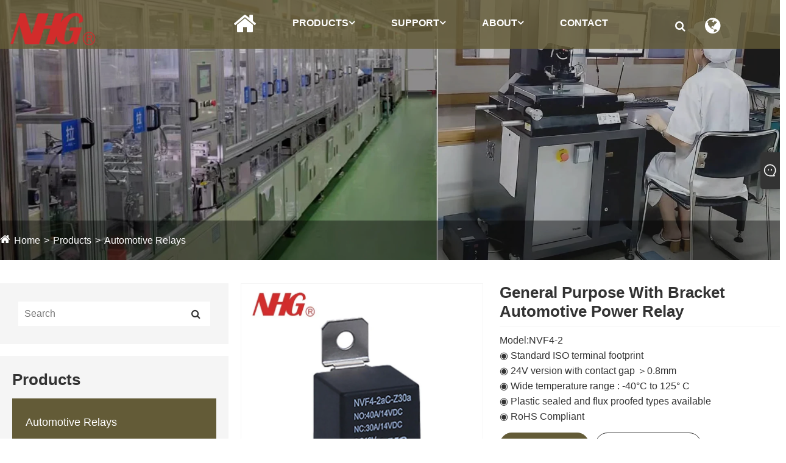

--- FILE ---
content_type: text/html; charset=utf-8
request_url: https://www.huaguan-relays.com/general-purpose-with-bracket-automotive-power-relay.html
body_size: 12392
content:

<!DOCTYPE html>
<html lang="en">
    <head>
        <meta charset="utf-8">
        <meta http-equiv="X-UA-Compatible" content="IE=edge">
        <meta name="viewport" content="width=device-width, initial-scale=1.0, maximum-scale=1.0, user-scalable=no">
        
<title>China General Purpose With Bracket Automotive Power Relay Suppliers, Manufacturers - Factory Direct Price - Huaguan</title>
<meta name="keywords" content="General Purpose With Bracket Automotive Power Relay, Manufacturers, Suppliers, China, Factory, Low Price, Quality" />
<meta name="description" content="As one of the leading General Purpose With Bracket Automotive Power Relay manufacturers and suppliers in China, we warmly welcome you to buy high quality and low price General Purpose With Bracket Automotive Power Relay made in China here from our factory. Good service and competitive price are available." />
<link rel="shortcut icon" href="/upload/7193/20230629213801128197.ico" type="image/x-icon" />
<!-- Google tag (gtag.js) -->
<script async src="https://www.googletagmanager.com/gtag/js?id=G-BNCM5NN4DD"></script>
<script>
  window.dataLayer = window.dataLayer || [];
  function gtag(){dataLayer.push(arguments);}
  gtag('js', new Date());

  gtag('config', 'G-BNCM5NN4DD');
</script>
        <meta name="twitter:card" content="summary" />
        <meta name="twitter:title" content="China General Purpose With Bracket Automotive Power Relay Suppliers, Manufacturers - Factory Direct Price - Huaguan" />
        <meta name="twitter:description" content="As one of the leading General Purpose With Bracket Automotive Power Relay manufacturers and suppliers in China, we warmly welcome you to buy high quality and low price General Purpose With Bracket Automotive Power Relay made in China here from our factory. Good service and competitive price are available." />
        <meta name="twitter:image" content="https://www.huaguan-relays.com/upload/7193/general-purpose-with-bracket-automotive-power-relay-952174.webp" />
        <meta property="og:type" content="product" />
        <meta property="og:site_name" content="Ningbo Huaguan Electronics Co., Ltd.">
        <meta property="og:image" content="https://www.huaguan-relays.com/upload/7193/general-purpose-with-bracket-automotive-power-relay-952174.webp" />
        <meta property="og:url" content="https://www.huaguan-relays.com/general-purpose-with-bracket-automotive-power-relay.html" />
        <meta property="og:title" content="China General Purpose With Bracket Automotive Power Relay Suppliers, Manufacturers - Factory Direct Price - Huaguan" />
        <meta property="og:description" content="As one of the leading General Purpose With Bracket Automotive Power Relay manufacturers and suppliers in China, we warmly welcome you to buy high quality and low price General Purpose With Bracket Automotive Power Relay made in China here from our factory. Good service and competitive price are available." />
        <link href="https://www.huaguan-relays.com/general-purpose-with-bracket-automotive-power-relay.html" rel="canonical" />
        <link rel="alternate" hreflang="en"  href="https://www.huaguan-relays.com/general-purpose-with-bracket-automotive-power-relay.html"/>
<link rel="alternate" hreflang="x-default"  href="https://www.huaguan-relays.com/general-purpose-with-bracket-automotive-power-relay.html"/>

        <script type="application/ld+json">[
  {
    "@context": "https://schema.org/",
    "@type": "BreadcrumbList",
    "ItemListElement": [
      {
        "@type": "ListItem",
        "Name": "Home",
        "Position": 1,
        "Item": "https://www.huaguan-relays.com/"
      },
      {
        "@type": "ListItem",
        "Name": "Products",
        "Position": 2,
        "Item": "https://www.huaguan-relays.com/products.html"
      },
      {
        "@type": "ListItem",
        "Name": "Automotive Relays",
        "Position": 3,
        "Item": "https://www.huaguan-relays.com/automotive-relays"
      },
      {
        "@type": "ListItem",
        "Name": "General Purpose With Bracket Automotive Power Relay",
        "Position": 4,
        "Item": "https://www.huaguan-relays.com/general-purpose-with-bracket-automotive-power-relay.html"
      }
    ]
  },
  {
    "@context": "http://schema.org",
    "@type": "Product",
    "@id": "https://www.huaguan-relays.com/general-purpose-with-bracket-automotive-power-relay.html",
    "Name": "General Purpose With Bracket Automotive Power Relay",
    "Image": [
      "https://www.huaguan-relays.com/upload/7193/general-purpose-with-bracket-automotive-power-relay-952174.webp"
    ],
    "Description": "As one of the leading General Purpose With Bracket Automotive Power Relay manufacturers and suppliers in China, we warmly welcome you to buy high quality and low price General Purpose With Bracket Automotive Power Relay made in China here from our factory. Good service and competitive price are available.",
    "Offers": {
      "@type": "AggregateOffer",
      "OfferCount": 1,
      "PriceCurrency": "USD",
      "LowPrice": 0.0,
      "HighPrice": 0.0,
      "Price": 0.0
    }
  }
]</script>
        
<link rel="stylesheet" href="/Template/329/css/bootstrap.min.css">
<link rel="stylesheet" href="/Template/329/css/slick.css">
<link rel="stylesheet" href="/Template/329/css/meanmenu.min.css">
<link rel="stylesheet" href="/Template/329/css/style.css">
<link rel="stylesheet" href="/Template/329/css/mobile.css">
<link rel="stylesheet" type="text/css" href="/Template/329/css/swiper.min.css">
<link rel="stylesheet" href="/Template/329/css/font-awesome.min.css">
<link rel="stylesheet" href="/Template/329/css/language.css">
<script src="/Template/329/js/jquery-3.7.1.min.js"></script>
<script src="/Template/329/js/jquery-migrate-3.3.2.min.js"></script>
<script type="text/javascript" src="/Template/329/js/swiper.min.js"></script>
<link href="/Template/329/css/all.css" rel="stylesheet" type="text/css" />

    </head>
    <body>
        
<!-- main menu area start -->
<div class="headmain">
<div class="main_menu_area sticky">
  <div class="container-full datait_nav_area">
    <div class="row main_menu_all_item"> 
      <!-- site logo area -->
      <div class="col-lg-1">
        <div class="site_logo_area"> 
            <a class="sticky_logo"  href="/" title="Ningbo Huaguan Electronics Co., Ltd.">
            <img src="/upload/7193/20250901090200844542.webp" alt="Ningbo Huaguan Electronics Co., Ltd." title="Ningbo Huaguan Electronics Co., Ltd.">
            </a>
        </div>
      </div>
      <div class="col-lg-2">
        <div class="main_nav_area">
          <div class="iteeh_right_area"> 
            <!-- main nav icons -->
            <div class="main_nav_icons_together">
              <div class="main_nav_icons"> <i class="fa fa-search"></i>
                <div class="nav_icon_popup"> 
                  <!-- inner nav ionc popup -->
                  <div class="inner_nav_icon_popup text-center">
                    <form action="/search.html" id="mc4wp-form">
                      <input type="search" name="q" placeholder="Search Here" required>
                      <div class="inner_nav_popup_form_icons">
                        <button class="inner_nav_popup_btnicon" type="submit"><i class="fa fa-search"></i></button>
                      </div>
                    </form>
                    <i class="fa fa-close"></i> </div>
                </div>
              </div>
            </div>
            <!-- main nav icon right -->
            <div class="main_nav_icon_right"> <i class="fa fa-globe"></i>
              <div class="main_nav_icon_right_popup">
                <div class="m_nav_rpi_close"> <i class="fa fa-close"></i> </div>
                
                <!-- right popup nav -->
                <div class="right_popup_nav">
                  <h2>English</h2>
                  <div class="lang_cont">
                    <ul class="lang">
                      <li class="language-flag language-flag-en"><a title="English" href="https://www.huaguan-relays.com/general-purpose-with-bracket-automotive-power-relay.html" class="b"><b class="country-flag"></b><span>English</span></a></li><li class="language-flag language-flag-zh-CN"><a title="简体中文" href="https://www.nhgrelay.cn/general-purpose-with-bracket-automotive-power-relay.html" class="b"><b class="country-flag"></b><span>简体中文</span></a></li>   
                    </ul>
                  </div>
                </div>
              </div>
            </div>
            <!-- main nav icon right --> 
            <!-- header btn -->
            <div class="menu_btn"><a  class="dtbtn" target="_blank" href="https://api.whatsapp.com/send?phone=8613606849777&text=Hello">WhatsApp</a></div>
          </div>
        </div>
      </div>
      <div class="col-lg-9"> 
        <!-- inner main nav area -->
        <div class="inner_main_nav_area">
          <ul>
                <li ><a  href="/" title="Home">Home</a></li><li > <a href="/products.html" title="Products">Products<i class="fa fa-angle-down"></i></a><ul class="sub_menu"><li><a href="/automotive-relays" title="Automotive Relays"><span>Automotive Relays</span></a></li><li><a href="/industrial-relays" title="Industrial Relays"><span>Industrial Relays</span></a></li><li><a href="/latching-relays" title="Latching Relays"><span>Latching Relays</span></a></li><li><a href="/power-relays" title="Power Relays"><span>Power Relays</span></a></li><li><a href="/signal-relays" title="Signal Relays"><span>Signal Relays</span></a></li></ul></li><li><a  href="/download.html" title="Support">Support<i class="fa fa-angle-down"></i></a><ul class="sub_menu"><li><a  title="Product Compliance" href="/download/product-compliance">Product Compliance</a></li><li><a  title="Packing Specification" href="/download/packing-specification">Packing Specification</a></li><li><a  title="Quality Assurance" href="/download/quality-assurance">Quality Assurance</a></li><li><a  title="Relay Guidelines" href="/download/relay-guidelines">Relay Guidelines</a></li><li><a  title="Selection Guide" href="/download/selection-guide">Selection Guide</a></li></ul></li><li><a href="/about.html" title="About">About<i class="fa fa-angle-down"></i></a><ul class="sub_menu"><li><a title="Company Profile" href="/about.html">Company Profile</a></li><li><a title="Our Certificate" href="/about/certificate.html">Our Certificate</a></li></ul></li><li ><a  href="/message.html" title="Contact">Contact</a></li>     
          </ul>
        </div>
      </div>
      <!-- main nav area --> 
      
    </div>
  </div>
</div>
<!-- main menu area end --> 

<!-- mobile menu -->
<div class="mobile_logo_area">
  <div class="container">
    <div class="row">
      <div class="col-12">
        <div class="mobilemenu_con">
          <div class="mobile_menu_logo text-center"> <a href="/" title="Ningbo Huaguan Electronics Co., Ltd."> <img src="/upload/7193/20250901090200844542.webp" alt="Ningbo Huaguan Electronics Co., Ltd." title="Ningbo Huaguan Electronics Co., Ltd."> </a> </div>
          <div class="mobile_menu_option">
            <div class="mobile_menu_o mobile_opicon"> <i class="fa fa-align-justify openclass"></i> </div>
            <div class="mobile_menu_inner mobile_p">
              <div class="mobile_menu_content">
                <div class="mobile_menu_logo text-center"> <a href="/" title="Ningbo Huaguan Electronics Co., Ltd."> <img src="/upload/7193/20250901090200844542.webp" alt="Ningbo Huaguan Electronics Co., Ltd." title="Ningbo Huaguan Electronics Co., Ltd."> </a> </div>
                <div class="menu_area mobile-menu">
                  <nav class="medeno_menu">
                    <ul class="sub-menu">
                      <li ><a   href="/" title="Home">Home</a></li><li><a  href="/products.html" title="Products">Products</a><ul class="sub_menu"><li><a href="/automotive-relays" title="Automotive Relays">Automotive Relays</a></li><li><a href="/industrial-relays" title="Industrial Relays">Industrial Relays</a></li><li><a href="/latching-relays" title="Latching Relays">Latching Relays</a></li><li><a href="/power-relays" title="Power Relays">Power Relays</a></li><li><a href="/signal-relays" title="Signal Relays">Signal Relays</a></li></ul></li><li><a  href="/download.html" title="Support">Support</a><ul class="sub_menu"><li><a  title="Product Compliance" href="/download/product-compliance">Product Compliance</a></li><li><a  title="Packing Specification" href="/download/packing-specification">Packing Specification</a></li><li><a  title="Quality Assurance" href="/download/quality-assurance">Quality Assurance</a></li><li><a  title="Relay Guidelines" href="/download/relay-guidelines">Relay Guidelines</a></li><li><a  title="Selection Guide" href="/download/selection-guide">Selection Guide</a></li></ul></li><li><a href="/about.html" title="About">About</a><ul class="sub-menu"><li ><a title="Company Profile" href="/about.html">Company Profile</a></li><li ><a title="Our Certificate" href="/about/certificate.html">Our Certificate</a></li></ul></li><li ><a   href="/message.html" title="Contact">Contact</a></li>
                    </ul>
                  </nav>
                </div>
                <div class="mobile_menu_o mobile_cicon"> <i class="fa fa-close closeclass"></i> </div>
              </div>
            </div>
            <div class="mobile_overlay"></div>
          </div>
        </div>
      </div>
    </div>
  </div>
</div></div>
<!-- end mobile menu --> 

        <!-- banner start -->
        <div class="sep-inner-banner relative">
            <img src="/upload/7193/202308171538508145.webp" class="width100 block sep-brightness min300" alt="Products" title="Products">
            <div class="sep-container translate-center">
                <div class="row">
                    <div class="col-md-12"></div>
                </div>
            </div>
            <div class="sep-breadcrumb">
                <div class="sep-container">
                    <ul class="breadcrumb">
                        <li><a href="/" title="Home">Home</a></li>
                        <li><a href="/products.html" title="Products">Products</a></li>
                        <li><a href="/automotive-relays" title="Automotive Relays">Automotive Relays</a></li>
                        
                    </ul>
                </div>
            </div>
        </div>
        <!-- banner end -->
        <!-- products start -->

        <div class="sep-inner-body cshowpslist">
            <div class="sep-section-normal">
                <div class="sep-container flex has-sidebar">
                    <div class="sep-sidebar">
                        <div class="widget">
                            <form method="get" action="/search.html">
                                <input type="text" placeholder="Search" name="q" required id="s" value="">
                                <button type="submit"><i class="fa fa-search" aria-hidden="true"></i></button>
                            </form>
                        </div>
                        <div class="sep-sidebar-list" id="catg">
                            <a title="Products" class="hd flex-v-center">Products </a>
                            <ul class="catgt">
                                <li><div class="box flex-v-center"><a href="/automotive-relays" title="Automotive Relays" class="text-bold">Automotive Relays</a></div></li><li><div class="box flex-v-center"><a href="/industrial-relays" title="Industrial Relays" class="text-bold">Industrial Relays</a></div></li><li><div class="box flex-v-center"><a href="/latching-relays" title="Latching Relays" class="text-bold">Latching Relays</a></div></li><li><div class="box flex-v-center"><a href="/power-relays" title="Power Relays" class="text-bold">Power Relays</a></div></li><li><div class="box flex-v-center"><a href="/signal-relays" title="Signal Relays" class="text-bold">Signal Relays</a></div></li>
                            </ul>
                        </div>
                        <script>
                            $('.sep-inner-body .sep-sidebar .sep-sidebar-list > ul > li > .box i').click(function () {
                                if (!$(this).parents('li').hasClass('active')) {
                                    $(this).parent().siblings().slideDown();
                                    $(this).parents('li').addClass('active').siblings().removeClass('active').children('ul').slideUp();
                                } else {
                                    $(this).parents('li').removeClass('active').children('ul').slideUp();
                                }
                            })

                            var py1 = $("ul.breadcrumb li").eq(2).find("a").attr("href");//一级产品分类  链接
                            if (py1 != undefined && py1 != null) {
                                $("ul.catgt li").each(function () {
                                    var href_1 = $(this).find("div.box.flex-v-center a.text-bold").attr("href");
                                    if (href_1 == py1) {
                                        $(this).addClass('active');
                                        $(this).find("ul").show();
                                        var py2 = $("ul.breadcrumb li").eq(3).find("a").attr("href");//二级产品分类  链接
                                        if (py2 != undefined && py2 != null) {
                                            $(this).find("ul li").each(function (index_1) {
                                                var href_2 = $(this).find("div.box.flex-mb.flex-v-center a.text-medium").attr("href");
                                                if (href_2 == py2) {
                                                    $(this).addClass('active');
                                                    return false; //终止循环
                                                }
                                            })
                                        }
                                        return false; //终止循环    
                                    }
                                });
                            } 
                        </script>
                        <div class="sep-sidebar-list mb30 npro" id="nprots">
                            <a title="New Products" class="hd flex-v-center">New Products</a>
                            <ul class="recent">
                                <li class="cl"><div class="thum"><a href="/general-purpose-automotive-power-relay.html" title="General Purpose Automotive Power Relay"><img src="/upload/7193/general-purpose-automotive-power-relay_341781.webp" alt="General Purpose Automotive Power Relay" title="General Purpose Automotive Power Relay" /></a></div><a href="/general-purpose-automotive-power-relay.html" class="title" title="General Purpose Automotive Power Relay">General Purpose Automotive Power Relay</a> </li><li class="cl"><div class="thum"><a href="/100a-automotive-high-current-relay.html" title="100A Automotive High Current Relay"><img src="/upload/7193/80a-automotive-high-current-relay_396670.jpg" alt="100A Automotive High Current Relay" title="100A Automotive High Current Relay" /></a></div><a href="/100a-automotive-high-current-relay.html" class="title" title="100A Automotive High Current Relay">100A Automotive High Current Relay</a> </li><li class="cl"><div class="thum"><a href="/150a-automotive-power-relay.html" title="150A Automotive Power Relay"><img src="/upload/7193/150a-automotive-power-relay_640496.jpg" alt="150A Automotive Power Relay" title="150A Automotive Power Relay" /></a></div><a href="/150a-automotive-power-relay.html" class="title" title="150A Automotive Power Relay">150A Automotive Power Relay</a> </li><li class="cl"><div class="thum"><a href="/slim-pcb-power-relay.html" title="Slim PCB Power Relay"><img src="/upload/7193/slim-pcb-power-relay_4780.jpg" alt="Slim PCB Power Relay" title="Slim PCB Power Relay" /></a></div><a href="/slim-pcb-power-relay.html" class="title" title="Slim PCB Power Relay">Slim PCB Power Relay</a> </li><li class="cl"><div class="thum"><a href="/miniature-power-relay-for-switching-10a.html" title="Miniature Power Relay For Switching 10A"><img src="/upload/7193/miniature-power-relay-for-switching-10a_409894.jpg" alt="Miniature Power Relay For Switching 10A" title="Miniature Power Relay For Switching 10A" /></a></div><a href="/miniature-power-relay-for-switching-10a.html" class="title" title="Miniature Power Relay For Switching 10A">Miniature Power Relay For Switching 10A</a> </li>
                            </ul>
                            <a href="/products.html" class="more" title="View More">View More <i class="fa fa-angle-right" aria-hidden="true"></i></a>
                        </div>
                    </div>
                    <script>
                        $(document).ready(function () {
                            $("#catg .hd").click(function () {
                                $("#catg").toggleClass("up");
                                $("#catg .hd").toggleClass("upo");
                            });
                            $("#nprots .hd").click(function () {
                                $("#nprots").toggleClass("nup");
                                $("#nprots .hd").toggleClass("nupo");
                            });

                        });
                    </script>

                    <div class="prolist">
                        <div class="sep-primary">
                            <div class="sep-primary-a">
                                <div class="showpr-left">
                                    <link rel="stylesheet" type="text/css" href="/Template/329/css/product.css">
                                    <link href="/Template/329/css/Z-main.css?t=V1" rel="stylesheet">
                                    <link href="/Template/329/css/Z-style.css?t=V1" rel="stylesheet">
                                    <script src="/js/Z-owl.carousel.js?t=V1"></script>
                                    <script src="/js/Z-common1.js?t=V1"></script>
                                    <script type="text/javascript" src="/js/cloud-zoom.1.0.3.js"></script>

                                    <section class="product-intro" style=""> 
                                        <div class="product-view">
                                            <div class="product-image">
                                                <a class="cloud-zoom" id="zoom1" data-zoom="adjustX:0, adjustY:0" href="/upload/7193/general-purpose-with-bracket-automotive-power-relay-952174.webp" title="General Purpose With Bracket Automotive Power Relay" ><img src="/upload/7193/general-purpose-with-bracket-automotive-power-relay-952174.webp" itemprop="image" title="General Purpose With Bracket Automotive Power Relay" alt="General Purpose With Bracket Automotive Power Relay" style="width: 100%" /></a>
                                            </div>
                                            <div class="image-additional">
                                                <ul>
                                                    <li  class="current"><a class="cloud-zoom-gallery item" href="/upload/7193/general-purpose-with-bracket-automotive-power-relay-952174.webp"  title="General Purpose With Bracket Automotive Power Relay" data-zoom="useZoom:zoom1, smallImage:/upload/7193/general-purpose-with-bracket-automotive-power-relay-952174.webp"><img src="/upload/7193/general-purpose-with-bracket-automotive-power-relay-952174.webp" alt="General Purpose With Bracket Automotive Power Relay" /><img src="/upload/7193/general-purpose-with-bracket-automotive-power-relay-952174.webp" alt="General Purpose With Bracket Automotive Power Relay" class="popup"  title="General Purpose With Bracket Automotive Power Relay" /></a></li>
                                                </ul>
                                            </div>
                                        </div> 
                                        <script>nico_cloud_zoom();</script>
                                    </section>


                                    
                                  
                                </div>
                                <div class="showpr-right">
                                    <h1>General Purpose With Bracket Automotive Power Relay</h1>
                                    <div class="p-model">Model:NVF4-2</div>
                                    <div class="p-short"><p style="display:none;">
	Huaguan is China manufacturer & supplier who mainly produces General Purpose With Bracket Automotive Power Relay, Automotive Relay with many years of experience. Hope to build business relationship with you.

</p >

◉ Standard ISO terminal footprint  </br>                              
◉ 24V version with contact gap ＞0.8mm  </br>                                       
◉ Wide temperature range : -40°C to 125° C  </br>                          
◉ Plastic sealed and flux proofed types available   </br>                                                  
◉ RoHS Compliant</br></div>
                                    
                                    <div class="showty btns flex">
                                        <a href="#send" id="to" class="flex-center text-medium sep-transition"><i class="fa fa-comments"></i>Send Inquiry</a><a href="/upload/7193/general-purpose-with-bracket-automotive-power-relay-826123.pdf" class="flex-center text-medium sep-transition"><i class="fa fa-download"></i>PDF DownLoad </a>
                                    </div>
                                    <div class="Ylink">
                                        <ul>
                                            
                                        </ul>
                                    </div>
                                    <div style="height: 20px; overflow: hidden; float: left; width: 100%;"></div>
                                    <div class="a2a_kit a2a_kit_size_32 a2a_default_style">
                                        <a class="a2a_dd" href="https://www.addtoany.com/share"></a>
                                        <a class="a2a_button_facebook"></a>
                                        <a class="a2a_button_twitter"></a>
                                        <a class="a2a_button_pinterest"></a>
                                        <a class="a2a_button_linkedin"></a>
                                    </div>
                                    <script async src="https://static.addtoany.com/menu/page.js"></script>
                                </div>
                            </div>
                            <div class="sep-primary-b">
                                <div class="sep-primary-b-1">
                                    <a class="on">Product Description</a>
                                </div>
                                <div class="sep-primary-b-2">
                                    <div class="sep-p"><p style="display:none;">
	As the professional manufacturer, we would like to provide you General Purpose With Bracket Automotive Power Relay. And we will offer you the best after-sale service and timely delivery. Sincerely look forward to cooperating with you in the near future.
</p>
Small size and light weight.<br />
Heavy contact load (40A).<br />
Suitable for automobile and lamp accessories application.<br />
<p>
	PC board mounting and direct insert mounting available.
</p>
<p>
	<br />
</p>
<h2>
	Ordering Information
</h2>
<p>
	<img src="https://i.trade-cloud.com.cn/upload/7193/image/20230803/1_957390.jpg" alt="" /> 
</p>
<p>
	1 Part number:NVF4-1<br />
&nbsp;NVF4-2(Plastic Bracket),<br />
&nbsp;NVF4-2a(With Metal Bracket)&nbsp;<br />
&nbsp;NVF4-2b(Shrouded With Metal Bracket&nbsp;<br />
2 Contact arrangement:A:1A1; A2:1A2; B:1B; C:1C;C2:1C2&nbsp;<br />
3 Enclosure:S: Wash tight; Z: Dust protected&nbsp;<br />
4 Contact current:A Form:20A,40A;<br />
&nbsp;B Form: 20A,30A;<br />
&nbsp;C Form or C2 Form: 15A,20A, 30A, 40A;<br />
&nbsp;A2 Form: 2 20A<br />
5 Terminals:b: PCB type; a1: plug in type 1; a2:plug in type 2<br />
6 Coil rated voltage(V):DC:6,12,24,48<br />
7 Coil power:1.6:1.6W; 1.9:1.9W<br />
&nbsp;2.3:2.3W; 2.6:2.6W<br />
8 Coil transient suppression: D: with diode&nbsp;<br />
&nbsp;R: with resistance<br />
&nbsp;NIL: standard
</p>
<p>
	<br />
</p>
<h2>
	Contact Data
</h2>
<p>
	<img src="https://i.trade-cloud.com.cn/upload/7193/image/20230625/1_582486.jpg" alt="" /> 
</p>
<p>
	NOTE Limiting continuous current at 125 :NC/NO:10A/15A.
</p>
<p>
	<br />
</p>
<h2>
	Coil Parameter
</h2>
<p>
	<img src="https://i.trade-cloud.com.cn/upload/7193/image/20230625/2_551128.jpg" alt="" /> 
</p>
<p>
	CAUTION:&nbsp;
</p>
<p>
	1.The use of any coil voltage less than the rated coil voltage will compromise the operation of the relay.&nbsp;
</p>
<p>
	2.Pickup and release voltage are for test purposes only and are not to be used as design criteria.
</p>
<p>
	<br />
</p>
<h2>
	Characteristics
</h2>
<div>
	<table border="1">
		<tbody>
			<tr>
				<td>
					<p>
						Insulation Resistance11
					</p>
				</td>
				<td>
					<p>
						100MΩ min (at 500VDC)
					</p>
				</td>
				<td>
					<p>
						Item 4.11 of IEC 61810-7
					</p>
				</td>
			</tr>
			<tr>
				<td>
					<p>
						Dielectric Strength1&gt;
					</p>
					<p>
						Between Contacts
					</p>
					<p>
						Between Contact and Coil
					</p>
				</td>
				<td>
					<p>
						50Hz 500V
					</p>
					<p>
						50Hz 750V
					</p>
				</td>
				<td>
					<p>
						Item 4.9 of IEC 61810-7
					</p>
					<p>
						Item 4.9 of IEC 61810-7
					</p>
				</td>
			</tr>
			<tr>
				<td>
					<p>
						Shock Resistance
					</p>
				</td>
				<td>
					<p>
						147m/s² 11ms
					</p>
				</td>
				<td>
					<p>
						Item 4.26 of IEC 61810-7
					</p>
				</td>
			</tr>
			<tr>
				<td>
					<p>
						Vibration Resistance
					</p>
				</td>
				<td>
					<p>
						10Hz-40Hz Double amplitude 1.5mm
					</p>
				</td>
				<td>
					<p>
						Item 4.28 of IEC 61810-7
					</p>
				</td>
			</tr>
			<tr>
				<td>
					<p>
						Terminals Strength
					</p>
				</td>
				<td>
					<p>
						Terminal retention(pull &amp; push):2100N
					</p>
					<p>
						Terminal resistance to bending(front &amp; side):，10N
					</p>
				</td>
				<td>
					<p>
						Item 4.24 of IEC 61810-7
					</p>
				</td>
			</tr>
			<tr>
				<td>
					<p>
						Ambient Temperature
					</p>
				</td>
				<td>
					<p>
						-40℃~125℃
					</p>
				</td>
				<td>
					<p>
						&nbsp;
					</p>
				</td>
			</tr>
			<tr>
				<td>
					<p>
						Relative Humidity
					</p>
				</td>
				<td>
					<p>
						5% to 85%
					</p>
				</td>
				<td>
					<p>
						Item 4.16 of IEC 61810-7
					</p>
				</td>
			</tr>
			<tr>
				<td>
					<p>
						Mass
					</p>
				</td>
				<td>
					<p>
						31g(NVF4-1);33g(NVF4-2);33g(NVF4-2a);45g(NVF4-2b)
					</p>
				</td>
				<td>
					<p>
						Item 4.7 of IEC 61810-7
					</p>
				</td>
			</tr>
		</tbody>
	</table>
</div>
<p>
	Note: 1). When testing, coil terminals should be connected, If coil transient suppression is installed in relay .
</p>
<p>
	<br />
</p>
<h2>
	Dimensions
</h2>
<p>
	<img src="https://i.trade-cloud.com.cn/upload/7193/image/20230625/7_490368.jpg" alt="" /> 
</p>
<p>
	<br />
</p>
<h2>
	Reference Data
</h2>
<p>
	<img src="https://i.trade-cloud.com.cn/upload/7193/image/20230625/4_704345.jpg" alt="" /> 
</p>
<p>
	<br />
</p>
<p>
	<br />
</p></div><div class="HotTags"> Hot Tags: General Purpose With Bracket Automotive Power Relay, Manufacturers, Suppliers, China, Factory, Low Price, Quality</div>
                                </div>
                                <div class="sep-primary-b-3" style="">
                                    <div class="relate ">Related Category</div>
                                    <div class="relate-list relate-article-list ">
                                        <ul class="sep-datalist">
                                            <li><a href="/automotive-relays" class="title" title="Automotive Relays">Automotive Relays</a></li><li><a href="/industrial-relays" class="title" title="Industrial Relays">Industrial Relays</a></li><li><a href="/latching-relays" class="title" title="Latching Relays">Latching Relays</a></li><li><a href="/power-relays" class="title" title="Power Relays">Power Relays</a></li><li><a href="/signal-relays" class="title" title="Signal Relays">Signal Relays</a></li>
                                        </ul>
                                    </div>
                                </div>
                                <div class="sep-primary-b-3" style="display:none;">
                                    <div class="relate ">Product Tag</div>
                                    <div class="relate-list relate-article-list ">
                                        <ul class="sep-datalist">
                                            
                                        </ul>
                                    </div>
                                </div>
                            </div>
                        </div>
                    </div>
                </div>
            </div>
            <script language="javascript">
                $(".sep-primary-b-1 a").click(function () {
                    var nowid = $(".sep-primary-b-1 a").index(this);
                    $(".sep-primary-b-1 a").removeClass("on");
                    $(".sep-primary-b-1 a:eq(" + nowid + ")").addClass("on");
                    $(".sep-primary-b-2 .sep-p").css("display", "none");
                    $(".sep-primary-b-2 .sep-p:eq(" + nowid + ")").css("display", "block");
                })
            </script>
            <div class="sep-section-normal pr" id="send">
                <div class="sep-container">
                    <a class="sep-title text-bold fz44 text-center has-line line-center">Send Inquiry</a>
                    <div class="bq-contact-form-box padding-110">
                        <div class="sep-container flex flex-wrap">
                            <div class="contact-form-right">
                                <div class="left">
                                    <div class="left-title gtj-ff-sbold">Contact Info </div>
                                    <ul class="com-ul">
                                        <li>
                                            <div class="icon iconfont"></div>
                                            <div class="con">
                                                <p class="con-title">Address </p>
                                                <p class="con-des">NO.13, 125 Lane, Qi-Wen Road, Haishu District, Ningbo, Zhejiang,China </p>
                                            </div>
                                        </li>
                                        <li>
                                            <div class="icon iconfont"></div>
                                            <div class="con">
                                                <p class="con-title ">Tel </p>
                                                <p class="con-des"><a href="tel:+86-574-87737511">+86-574-87737511	</a></p>
                                            </div>
                                        </li>
                                        <li>
                                            <div class="icon iconfont"></div>
                                            <div class="con">
                                                <p class="con-title">E-mail </p>
                                                <p class="con-des"><a href="/message.html">sales@huaguan-relays.com</a></p>
                                            </div>
                                        </li>
                                    </ul>
                                </div>
                            </div>
                            <div class="contact-form-left">
                                <div class="tc-pro-forms-boxs contact-form">
                                    <div class="right-title gtj-ff-sbold">
                                        <div class="lop">
	<p>
		<img alt="" src="/upload/7193/image/20250929/---1626317633610-58408-637331.png" title="" width="30" height="30" /><span style="font-size:16px;">&nbsp;&nbsp;&nbsp;&nbsp;<strong>&nbsp;</strong></span><span style="font-size:16px;">Ningbo Huaguan Electronics Co., Ltd.</span> 
	</p>
	<p>
		<img alt="" src="/upload/7193/image/20250929/---1626317651583-61607-164342.png" title="" width="30" height="30" /><span style="font-size:16px;">&nbsp;&nbsp;&nbsp;&nbsp; </span><span style="font-size:16px;">NO.13, 125 Lane, Qi-Wen Road, Haishu District, Ningbo, Zhejiang,China</span> 
	</p>
	<p>
		<img alt="" src="/upload/7193/image/20250929/---1626317697314-6183-780995.png" title="" width="30" height="30" /><span style="font-size:16px;">&nbsp;&nbsp;&nbsp;&nbsp;&nbsp;</span><span style="font-size:16px;"><a href="tel:+86-574-87737511" target="_blank">+86-574-87737511</a>/<span style="white-space:normal;font-size:16px;"><span style="font-size:medium;white-space:normal;"><a href="tel:+86-574-87741180" target="_blank">87741180</a></span></span></span> 
	</p>
	<p>
		<img alt="" src="/upload/7193/image/20250929/---1626317820425-846736-43699.png" title="" width="30" height="30" /><span style="font-size:16px;">&nbsp;&nbsp;&nbsp;&nbsp; </span><span style="font-size:16px;"><a href="tel:+86-574-87721327" target="_blank">+86-574-87721327</a></span> 
	</p>
	<p>
		<img alt="" src="/upload/7193/image/20250929/---1626317708275-290472-215878.png" title="" width="30" height="30" /><span style="font-size:16px;">&nbsp;&nbsp;&nbsp;&nbsp; </span><span style="font-size:16px;"><a href="mailto:sales@huaguan-relays.com" target="_blank">sales@huaguan-relays.com</a></span> 
	</p>
	<p>
		<img alt="" src="/upload/7193/image/20250929/---1626317718326-95975-793477.png" title="" width="30" height="30" /><span style="font-size:16px;">&nbsp;&nbsp;&nbsp;&nbsp; </span><span style="font-size:16px;"><a href="https://www.huaguan-relays.com" target="_blank">www.huaguan-relays.com</a></span> 
	</p>
</div>
<style>
.lop span {
    font-size: 16px;
    color: black;
}
</style>
                                    </div>
                                    <div class="sep-general-form fix">
                                        <form class="sep-form sep-form-inquire1" id="ContactForm" data-proid="29">
                                            <div class="form-group ons lf">

                                                <input class="form-control" placeholder="*Name" id="contact_name" name="name" type="text" value="" required>
                                            </div>
                                            <div class="form-group ons rt">

                                                <input class="form-control" name="email" placeholder="*E-mail" id="contact_email" type="email" value="" required>
                                            </div>
                                            <div class="form-group ons rt">

                                                <input class="form-control" placeholder="Tel / WhatsApp" id="contact_tel" name="tel" type="text" value="">
                                            </div>
                                            <div class="form-group ons rt">
                                                <input class="form-control" placeholder="Company" id="contact_company" name="Company" type="text" value="">
                                            </div>
                                            <div class="form-group ons rt">
                                                <input class="form-control" placeholder="Subject" id="contact_subject" name="Subject" type="text" value="General Purpose With Bracket Automotive Power Relay">
                                            </div>
                                            <div class="form-group ons rt text-box content">
                                                <i class="iconfont icon-wenben"></i>
                                                <textarea name="content" cols="10" rows="6" placeholder="*Content" id="contact_content" class="form-control" required></textarea>
                                            </div>
                                            <div class="form-group ons rt btn-box">
                                                <button id="contact_submit" class="btn btn-primary read-mores trans gtj-ff-bold1" type="submit">Submit<i class="iconfont">&#xe62b;</i></button>
                                            </div>
                                        </form>
                                        <script>
                                            ContactForm.addEventListener("submit", (e) => {
                                                e.preventDefault();

                                                const button = $("#contact_submit");

                                                button.attr("disabled", true);

                                                var ProID, Subject, Company, Email, Name, Tel, Content;
                                                ProID = $("#ContactForm").attr("data-proid").trim();
                                                Subject = $("input#contact_subject").val().trim();
                                                Company = $("input#contact_company").val().trim();
                                                Name = $("input#contact_name").val().trim();
                                                Email = $("input#contact_email").val().trim();
                                                Tel = $("input#contact_tel").val().trim();
                                                Content = $("#contact_content").val();

                                                button.html("Please Wait...");

                                                var url = window.location.pathname;
                                                $.ajax({
                                                    type: "POST",
                                                    url: "/AjaxData.ashx",
                                                    data: "Action=AddBook&ProID=" + encodeURIComponent(ProID) + "&Subject=" + encodeURIComponent(Subject) + "&Company=" + encodeURIComponent(Company) + "&Email=" + encodeURIComponent(Email)
                                                        + "&Name=" + encodeURIComponent(Name) + "&Url=" + encodeURIComponent(url) + "&Tel=" + encodeURIComponent(Tel) + "&Message=" + encodeURIComponent(Content),
                                                    success: function (ret) {
                                                        if (ret == "200") {
                                                            window.location.href = "/thank.html";
                                                        }
                                                        else {
                                                            alert(ret);
                                                            button.html("Submit<i class=\"iconfont\">&#xe62b;</i>");
                                                            button.attr("disabled", false);
                                                        }
                                                    },
                                                    error: function (XMLHttpRequest, textStatus, errorThrown) {
                                                        alert("Erro"); button.html("Submit<i class=\"iconfont\">&#xe62b;</i>"); button.attr("disabled", false);
                                                    }
                                                });
                                            });
                                        </script>

                                    </div>
                                </div>
                            </div>
                        </div>
                    </div>
                </div>
            </div>
            <div class="Related sep-section-normal bg" style="">
                <div class="sep-container">
                    <a class="sep-title text-bold fz44 text-center has-line line-center">Related Products</a>
                    <div class="relate-news-items row">
                        <div class="swiper-container">
                            <div class="swiper-wrapper">
                                <div class="item col-md-3 swiper-slide"><div class="box"><a href="/miniature-automotive-pcb-relay.html" title="Miniature Automotive PCB Relay" class="thumb block relative overflow"><img src="/upload/7193/miniature-automotive-pcb-relay_33768.jpg" class="sep-scale width100" alt="Miniature Automotive PCB Relay" title="Miniature Automotive PCB Relay" /></a><div class="info sep-transition"><a href="/miniature-automotive-pcb-relay.html" class="title text-bold block" title="Miniature Automotive PCB Relay">Miniature Automotive PCB Relay </a><a href="/miniature-automotive-pcb-relay.html" class="more text-bold">View More &gt;&gt; </a></div></div></div><div class="item col-md-3 swiper-slide"><div class="box"><a href="/miniature-automotive-heavy-power-relay.html" title="Miniature Automotive Heavy Power Relay" class="thumb block relative overflow"><img src="/upload/7193/miniature-automotive-heavy-power-relay_145503.jpg" class="sep-scale width100" alt="Miniature Automotive Heavy Power Relay" title="Miniature Automotive Heavy Power Relay" /></a><div class="info sep-transition"><a href="/miniature-automotive-heavy-power-relay.html" class="title text-bold block" title="Miniature Automotive Heavy Power Relay">Miniature Automotive Heavy Power Relay </a><a href="/miniature-automotive-heavy-power-relay.html" class="more text-bold">View More &gt;&gt; </a></div></div></div><div class="item col-md-3 swiper-slide"><div class="box"><a href="/high-current-automotive-pcb-relay.html" title="High Current Automotive PCB Relay" class="thumb block relative overflow"><img src="/upload/7193/high-current-automotive-pcb-relay_152400.jpg" class="sep-scale width100" alt="High Current Automotive PCB Relay" title="High Current Automotive PCB Relay" /></a><div class="info sep-transition"><a href="/high-current-automotive-pcb-relay.html" class="title text-bold block" title="High Current Automotive PCB Relay">High Current Automotive PCB Relay </a><a href="/high-current-automotive-pcb-relay.html" class="more text-bold">View More &gt;&gt; </a></div></div></div><div class="item col-md-3 swiper-slide"><div class="box"><a href="/low-height-micro-iso-automotive-relay.html" title="Low Height Micro ISO Automotive Relay" class="thumb block relative overflow"><img src="/upload/7193/low-height-micro-iso-automotive-relay_67633.jpg" class="sep-scale width100" alt="Low Height Micro ISO Automotive Relay" title="Low Height Micro ISO Automotive Relay" /></a><div class="info sep-transition"><a href="/low-height-micro-iso-automotive-relay.html" class="title text-bold block" title="Low Height Micro ISO Automotive Relay">Low Height Micro ISO Automotive Relay </a><a href="/low-height-micro-iso-automotive-relay.html" class="more text-bold">View More &gt;&gt; </a></div></div></div><div class="item col-md-3 swiper-slide"><div class="box"><a href="/subminiature-automotive-relay.html" title="Subminiature Automotive Relay" class="thumb block relative overflow"><img src="/upload/7193/subminiature-automotive-relay_758663.jpg" class="sep-scale width100" alt="Subminiature Automotive Relay" title="Subminiature Automotive Relay" /></a><div class="info sep-transition"><a href="/subminiature-automotive-relay.html" class="title text-bold block" title="Subminiature Automotive Relay">Subminiature Automotive Relay </a><a href="/subminiature-automotive-relay.html" class="more text-bold">View More &gt;&gt; </a></div></div></div><div class="item col-md-3 swiper-slide"><div class="box"><a href="/slim-profile-automotive-pcb-relay.html" title="Slim Profile Automotive PCB Relay" class="thumb block relative overflow"><img src="/upload/7193/slim-profile-automotive-pcb-relay_783925.jpg" class="sep-scale width100" alt="Slim Profile Automotive PCB Relay" title="Slim Profile Automotive PCB Relay" /></a><div class="info sep-transition"><a href="/slim-profile-automotive-pcb-relay.html" class="title text-bold block" title="Slim Profile Automotive PCB Relay">Slim Profile Automotive PCB Relay </a><a href="/slim-profile-automotive-pcb-relay.html" class="more text-bold">View More &gt;&gt; </a></div></div></div>
                            </div>
                            <div class="swiper-button-prev"><i class="icon iconfont">&#xe61a; </i></div>
                            <div class="swiper-button-next"><i class="icon iconfont">&#xe62c; </i></div>
                        </div>
                    </div>
                </div>
            </div>
            <div class="Recommendations sep-section-normal pr">
                <div class="sep-container">
                    <a class="sep-title text-bold fz44 text-center has-line line-center">News Recommendations</a>
                    <div class="relate-news-items row">
                        <div class="swiper-container">
                            <div class="swiper-wrapper">
                                <div class="item col-md-3 swiper-slide"><div class="box"><a href="/news/electronic-asia-2023.html" title="Electronic Asia 2023" class="thumb block relative overflow"><img src="/upload/7193/2023081108443549521.jpg" class="sep-scale width100" alt="Electronic Asia 2023" title="Electronic Asia 2023" /></a><div class="info sep-transition"><a href="/news/electronic-asia-2023.html" class="title text-bold block" title="Electronic Asia 2023">Electronic Asia 2023</a><a href="/news/electronic-asia-2023.html" class="more text-bold" title="Electronic Asia 2023">View More &gt;&gt; </a></div></div></div><div class="item col-md-3 swiper-slide"><div class="box"><a href="/news/see-you-in-shanghai.html" title="See you in Shanghai" class="thumb block relative overflow"><img src="/upload/7193/20231030161549538401.jpg" class="sep-scale width100" alt="See you in Shanghai" title="See you in Shanghai" /></a><div class="info sep-transition"><a href="/news/see-you-in-shanghai.html" class="title text-bold block" title="See you in Shanghai">See you in Shanghai</a><a href="/news/see-you-in-shanghai.html" class="more text-bold" title="See you in Shanghai">View More &gt;&gt; </a></div></div></div><div class="item col-md-3 swiper-slide"><div class="box"><a href="/news/electronic-asia-2024.html" title="Electronic Asia 2024" class="thumb block relative overflow"><img src="/upload/7193/20240910104108320394.jpg" class="sep-scale width100" alt="Electronic Asia 2024" title="Electronic Asia 2024" /></a><div class="info sep-transition"><a href="/news/electronic-asia-2024.html" class="title text-bold block" title="Electronic Asia 2024">Electronic Asia 2024</a><a href="/news/electronic-asia-2024.html" class="more text-bold" title="Electronic Asia 2024">View More &gt;&gt; </a></div></div></div><div class="item col-md-3 swiper-slide"><div class="box"><a href="/news/electronica-munich-2024.html" title="Electronica Munich 2024" class="thumb block relative overflow"><img src="/upload/7193/20240906133624340169.jpg" class="sep-scale width100" alt="Electronica Munich 2024" title="Electronica Munich 2024" /></a><div class="info sep-transition"><a href="/news/electronica-munich-2024.html" class="title text-bold block" title="Electronica Munich 2024">Electronica Munich 2024</a><a href="/news/electronica-munich-2024.html" class="more text-bold" title="Electronica Munich 2024">View More &gt;&gt; </a></div></div></div><div class="item col-md-3 swiper-slide"><div class="box"><a href="/news/press-release.html" title="Press Release" class="thumb block relative overflow"><img src="/upload/7193/20230906161203804789.jpg" class="sep-scale width100" alt="Press Release" title="Press Release" /></a><div class="info sep-transition"><a href="/news/press-release.html" class="title text-bold block" title="Press Release">Press Release</a><a href="/news/press-release.html" class="more text-bold" title="Press Release">View More &gt;&gt; </a></div></div></div><div class="item col-md-3 swiper-slide"><div class="box"><a href="/news/happy-new-year.html" title="Happy New Year" class="thumb block relative overflow"><img src="/upload/7193/20240206130205181298.jpg" class="sep-scale width100" alt="Happy New Year" title="Happy New Year" /></a><div class="info sep-transition"><a href="/news/happy-new-year.html" class="title text-bold block" title="Happy New Year">Happy New Year</a><a href="/news/happy-new-year.html" class="more text-bold" title="Happy New Year">View More &gt;&gt; </a></div></div></div>
                            </div>
                            <div class="swiper-button-prev"><i class="icon iconfont">&#xe61a; </i></div>
                            <div class="swiper-button-next"><i class="icon iconfont">&#xe62c; </i></div>
                        </div>
                    </div>
                </div>
            </div>
        </div>

        <script src="/js/njs.js"></script>

        <!-- products end -->

        
<!-- footer section -->
<div class="footer_area" style="background: url(/Template/329/images/footer_bg.webp);"> 
  <!-- footer top area-->
  <div class="footer_top_area ">
    <div class="container-fulid">
      <div class="row ">
        <div class="col-lg-3 col-md-6 footer-widget">
          <div class="footer_top_content">
            <h4>About<i class="fa fa-angle-down"></i></h4>
            <ul  class="list-area">
               <li><a href="/about.html" title="Company Profile">Company Profile</a></li><li><a href="/about/certificate.html" title="Our Certificate">Our Certificate</a></li>  
            </ul>
          </div>
        </div>
        <div class="col-lg-3 col-md-6 footer-widget">
          <div class="footer_top_content">
            <h4>Products<i class="fa fa-angle-down"></i></h4>
            <ul class="list-area">
                  <li><a title="Automotive Relays" href="/automotive-relays">Automotive Relays</a></li><li><a title="Industrial Relays" href="/industrial-relays">Industrial Relays</a></li><li><a title="Latching Relays" href="/latching-relays">Latching Relays</a></li><li><a title="Power Relays" href="/power-relays">Power Relays</a></li><li><a title="Signal Relays" href="/signal-relays">Signal Relays</a></li> 
             
            </ul>
          </div>
        </div>
        
        <!--footer top content-->
        <div class="col-lg-3 col-md-6 footer-widget">
          <div class="footer_top_content">
            <h4>Contact Us <i class="fa fa-angle-down"></i></h4>
            <!--footer content inner--><ul  class="list-area">
            <div class="footer-content-inner">
              <h5>Address: </h5>
              <p>NO.13, 125 Lane, Qi-Wen Road, Haishu District, Ningbo, Zhejiang,China</p>
            </div>
            <!--footer content inner-->
            <div class="footer-content-inner">
              <h5>E-mail: </h5>
              <p><a href="/message.html">sales@huaguan-relays.com</a> </p>
            </div>
            <!--footer content inner-->
            <div class="footer-content-inner">
              <h5>Tel: </h5>
              <p> <a href="tel:+86-574-87737511" title="+86-574-87737511">+86-574-87737511</a>
                  
                        ,
                  
              <a href="tel:+86-13606849777" title="+86-13606849777">+86-13606849777</a> </p>
            </div></ul>
          </div>
        </div>
        <!--footer top content-->
        <div class="col-lg-3 col-md-6">
          <div class="footer_top_content">
            <h4> Follow Us</h4>
            
            <!-- footer button -->
            <div class="footer-form">
              <div class="row">
                <div class="fsocial-icon">
                      <a href="https://api.whatsapp.com/send?phone=8613606849777&text=Hello" target="_blank" rel="nofollow"><i class="fa fa-whatsapp"></i></a> 
                </div>
              </div>
            </div>
          </div>
        </div>
        <!-- end footer top content--> 
      </div>
    </div>
  </div>
  <!-- end footer top area--> 
  
  <!-- footer bottom area-->
  <div class="footer_bottom">
    <div class="container-fulid"> 
      <!-- footer bottom-->
      <div class="row footer-bottom "> 
        <!-- footer copyright area-->
        <div class="col-lg-4">
          <div class="footer-copyright-area text-left">
            <p>Copyright © 2025 Ningbo Huaguan Electronics Co., Ltd. All Rights Reserved.</p>
          </div>
        </div>
        <!-- footer logo area-->
        <div class="col-lg-4">
          <div class="footer-logo-area  text-center"> <img src="/upload/7193/20250901090200844542.webp"" alt="" title=""> </div>
        </div>
        <!-- footer widget area-->
        <div class="col-lg-4">
          <div class="footer-widget-area text-end">
            <ul>
               <li class="item"><a href="/links.html">Links</a></li>
               <li class="item"><a href="/sitemap.html">Sitemap</a></li>
               <li class="item"><a href="/rss.xml">RSS</a></li>
               <li class="item"><a href="/sitemap.xml">XML</a></li>
               <li class="item"><a href="/privacy-policy.html" rel="nofollow">Privacy Policy</a></li>
                  
            </ul>
          </div>
        </div>
      </div>
      <!-- end footer bottom--> 
    </div>
  </div>
  <!-- end footer bottom area--> 
</div>
<!-- end footer section --> 

<a id="scrollUp" href="#top" ><i class="fa fa-chevron-up"></i></a>
<div class="sep-onlineservice" id="onlineService">
  <ul class="offside">
      <li class="li_3"><a href="tel:+86-574-87737511" title = "Tel" rel="nofollow"><i class="icon iconfont">&#xe610;</i></a></li><li><a  href="https://api.whatsapp.com/send?phone=8613606849777&text=Hello" title="whatsapp" rel="nofollow"><i class="icon iconfont">&#59702;</i></a></li><li><a href="" title="teams" rel="nofollow"><i class="icon fa">&#xe800; </i></a></li><li><a href="/message.html" title="E-mail" rel="nofollow"><i class="icon iconfont">&#xe605;</i></a></li>
    <li class="back_top"><a title="TOP" href="javascript:;" rel="nofollow"><i class="icon iconfont">&#xe688;</i></a></li>
  </ul>
</div>

<!--js --> 
<script src="/Template/329/js/bootstrap.min.js"></script> 
<script src="/Template/329/js/slick.min.js"></script> 
<script src="/Template/329/js/waypoints.js"></script> 
<script src="/Template/329/js/meanmenu.min.js"></script> 
<script src="/Template/329/js/main.js"></script>



<script id="test" type="text/javascript"></script><script type="text/javascript">document.getElementById("test").src="//www.huaguan-relays.com/IPCount/stat.aspx?ID=7193";</script><script>
$(document).bind("keypress", function(event) {
		if (event.keyCode == 13 && $("#search-content").is(":visible")) {
			validate11();
		}
if (event.keyCode == 13 && $("#search-t").val()!="") {
			validate12();
		}
	})
</script><script>
$(document).ready(function(){
	$(".footer-content-inner:nth-child(3)").append("<span><a href='tel:+86-574-87737511'>+86-574-87737511</a>/<a href='tel:+86-574-87741180'>87741180</a></span>")
	});
</script>
<style>
#privacy-prompt{display:none !important;}
.footer-content-inner:nth-child(3) p{display:none;}.footer-content-inner:nth-child(3) span a:hover{ color: var(--whitec);}
.footer-content-inner:nth-child(3) span{margin-bottom: 10px;  color: var(--whitec);width: 90%; font-size: 14px;}
.list-area .footer-content-inner p>a:hover {color:#fff !important;}

body {
    font-family:'Arial';
}
h1, h2, h3, h4, h5, h6, h1 a, h2 a, h3 a, h4 a, h5 a, h6 a {
    font-family:'Arial';
}

.inner_main_nav_area >ul >li >a {
    margin: 25px 15px 25px;
}

.footer-bottom {
    padding: 0px 0px 0px 10px;
}


.main_menu_area.sticky {
    height: 80px;
}




.footer_top_content h4::before {
    height: 0px;
}
.text-end {
    display: none;
}




.footer-copyright-area p{font-size: 16px;}

.sep-inner-body .sep-section-normal.pr {display: none;}
.sep-inner-body .sep-section-normal.bg {display: none;}


.inner_main_nav_area {
    margin-left: 25%;
}

.inner_main_nav_area >ul >li {
padding: 0 15px 0 15px;
}

.site_logo_area{width: 150px;}

.footer_top_area {
    padding: 20px 0px 1px;
}


.main_menu_area.sticky .dtbtn {
    display: none;
}

.pro-content-inner h4 a {
    font-size: 20px;
    font-weight: 500;
}
.pro-content-inner p {
    font-size: 18px;
    font-weight: 500;
}

.tab-menu {
    display: none;
}
.footer_top_area .container-fulid .col-lg-3:nth-child(4){ display: none;}



.pro-content-inner {
    padding: 20px 20px 10px;
}
.blog_area {
display: none;
}
.h2_about {
    padding: 5% 0 5%;
}


.main_menu_all_item .col-lg-1 {
    margin: 1px 0 0;
}
.slide-area .title-area {
    margin-top: 50px;
}

.footer_bottom {
    background: #50492b;
}
.main_menu_area.sticky {
    background-color: rgb(99 91 55 / 82%);
}

.h-about {
    font-size: 17px;
    color: black;
}


.tab_area{
    background-image: url(/upload/7193/image/20250929/products-449745.jpg) !important;}

.footer_area{
    background-image: url(/upload/7193/image/20250929/footer-92308.jpg) !important;}






:root {
    --bgcolor: #d7c47f;
    --brcolor: #635b37;
    --titlecolor: #d7c47f;
}
.inner_main_nav_area > ul > li:nth-child(1) a{font-size: 0;}
.inner_main_nav_area > ul > li:nth-child(1) a::before {content: "\f015";font: normal normal normal 40px/0.7 FontAwesome; color:#fff;}

    
    
    
   .footer_top_content h5 {
    float: left;
       margin-right: 10px;
       margin-bottom: 5px;
    padding-top: 3px;
} 
    
  
    

    
    
    
    
.footer_top_area .col-lg-3 {
    flex: 0 0 auto;
    width: 30%;
}
    
.slide-area .title-area h2.main-tit {
    text-transform: uppercase;
    font-size: 2.7vw;
    letter-spacing: 2px;
    color: #fff;
  
}  
    
   .footer-bottom .col-lg-4 {
    width: 45%;
} 
  




.service-content h3 {font-size: 24px;}
.slide-area .title-area h2.main-tit {margin-bottom: -75px;}  
.slide-area .title-area {width: 80vw;}


.ProT{width:80%;padding: 0;}.ProT1{width:20%;padding: 0;}
.ProT1 .col-lg-3{width:100%;}

@media(max-width:1000px){.ProT{width:100%;}.ProT1 {
  width: 50%;
  padding: 0;
  margin: auto;
}}
    
</style><script>
$("#contact_tel").each(function() {
    var currentPlaceholder = $(this).attr("placeholder");
    if (currentPlaceholder && currentPlaceholder.includes("/ WhatsApp")) {
        var newPlaceholder = currentPlaceholder.replace("/ WhatsApp", "").trim();
        $(this).attr("placeholder", newPlaceholder);
    }
});
</script> 
        


<link href="/OnlineService/11/css/im.css" rel="stylesheet" />
<div class="im">
    <style>
        img {
            border: none;
            max-width: 100%;
        }
    </style>
    <label class="im-l" for="select"><i class="iconfont icon-xiaoxi21"></i></label>
    <input type="checkbox" id="select">
    <div class="box">
        <ul>
            <li><a class="ri_Email" href="/message.html" title="sales@huaguan-relays.com" target="_blank"><img style="width:25px;" src="/OnlineService/11/images/e-mail.webp" alt="E-mail" /><span>E-mail</span></a></li> 
            <li style="padding:5px"><img src="/upload/7193/20251020113852733473.png" alt="QR" /></li>
        </ul>
    </div>
</div>




<script type="text/javascript">
    $(function () {
        $(".privacy-close").click(function () {
            $("#privacy-prompt").css("display", "none");
        });
    });
</script>
<div class="privacy-prompt" id="privacy-prompt">
    <div class="privacy-close">X</div>
    <div class="text">
           We use cookies to offer you a better browsing experience, analyze site traffic and personalize content. By using this site, you agree to our use of cookies. 
        <a href="/privacy-policy.html" rel='nofollow' target="_blank">Privacy Policy</a>
    </div>
    <div class="agree-btns">
        <a class="agree-btn" onclick="myFunction()" id="reject-btn" href="javascript:;">Reject
        </a>
        <a class="agree-btn" onclick="closeclick()" style="margin-left: 15px;" id="agree-btn" href="javascript:;">Accept
        </a>
    </div>
</div>
<link href="/css/privacy.css?b=1.10" rel="stylesheet" type="text/css" />
<script src="/js/privacy.js"></script>

    <script defer src="https://static.cloudflareinsights.com/beacon.min.js/vcd15cbe7772f49c399c6a5babf22c1241717689176015" integrity="sha512-ZpsOmlRQV6y907TI0dKBHq9Md29nnaEIPlkf84rnaERnq6zvWvPUqr2ft8M1aS28oN72PdrCzSjY4U6VaAw1EQ==" data-cf-beacon='{"version":"2024.11.0","token":"e7b1835e181a4708993f9c0727c44a18","r":1,"server_timing":{"name":{"cfCacheStatus":true,"cfEdge":true,"cfExtPri":true,"cfL4":true,"cfOrigin":true,"cfSpeedBrain":true},"location_startswith":null}}' crossorigin="anonymous"></script>
</body>
</html>
 

--- FILE ---
content_type: text/css
request_url: https://www.huaguan-relays.com/Template/329/css/style.css
body_size: 7945
content:

@font-face {
	font-family: 'Jost';
	font-style: normal;
	font-weight: 100 900;
	font-display: swap;
	src: url(../font/Jost.woff2) format('woff2');
 unicode-range: U+0301, U+0400-045F, U+0490-0491, U+04B0-04B1, U+2116;
}
/* latin-ext */
@font-face {
	font-family: 'Jost';
	font-style: normal;
	font-weight: 100 900;
	font-display: swap;
	src: url(../font/Jost.woff2) format('woff2');
 unicode-range: U+0100-02AF, U+0304, U+0308, U+0329, U+1E00-1E9F, U+1EF2-1EFF, U+2020, U+20A0-20AB, U+20AD-20C0, U+2113, U+2C60-2C7F, U+A720-A7FF;
}
/* latin */
@font-face {
	font-family: 'Jost';
	font-style: normal;
	font-weight: 100 900;
	font-display: swap;
	src: url(../font/Jost-1.woff2) format('woff2');
 unicode-range: U+0000-00FF, U+0131, U+0152-0153, U+02BB-02BC, U+02C6, U+02DA, U+02DC, U+0304, U+0308, U+0329, U+2000-206F, U+2074, U+20AC, U+2122, U+2191, U+2193, U+2212, U+2215, U+FEFF, U+FFFD;
}
:root {
 --blackc: #272727;
 --whitec: #fff;
 --bgcolor:#daa14c;
 --brcolor: #654625;
 --paracolor: #555;
 --titlecolor: #daa14c;
}
body {
	overflow-x: hidden;
}
ul,li{padding:0;margin:0; list-style:none;}
/* defult css */
body {
	font-family: 'Jost', Arial, Helvetica, sans-serif;
	font-weight: 400;
	font-style: normal;
	font-size: 16px;
	line-height: 1.6;
	color: #333;
}
h1, h2, h3, h4, h5, h6, h1 a, h2 a, h3 a, h4 a, h5 a, h6 a {
	font-family: 'Jost', Arial, Helvetica, sans-serif;
	font-style: normal;
	line-height: 1.2;
	font-weight: 700;
	font-size: 24px;
	margin: 0;
	color: var(--titlecolor);
}
.btn-primary:focus, select:focus, textarea:focus, input:focus {
	box-shadow: none !important;
	border: none;
}
.form-control:focus {
	color: #212529;
	background-color: #fff;
	border-color: #86b7fe;
	outline: 0;
 box-shadow: 0 0 0 .25rem rgba(13,110,253,.25);
}
textarea, input {
	outline: none;
}
.btn:focus {
	text-decoration: none;
	outline: none;
	box-shadow: none;
}
input:focus, button:focus {
	border-color: transparent;
	outline-color: transparent;
}
textarea:focus {
	border-color: transparent;
	outline-color: transparent;
}
::-moz-placeholder {
 font-size: 16px;
}
img {
	max-width: 100%;
}
::-webkit-input-placeholder {
 font-size: 16px;
}
:-ms-input-placeholder {
 font-size: 16px;
}
::placeholder {
 font-size: 16px;
}
a {
	transition: .5s;
	text-decoration: none;
	color: var(--linkcolor);
}
a:focus, a:hover {
	text-decoration: none;
	outline: none;
}
 input:-webkit-autofill, input:-webkit-autofill:hover, input:-webkit-autofill:focus, input:-webkit-autofill:active, textarea:-webkit-autofill, textarea:-webkit-autofill:hover, textarea:-webkit-autofill:focus, textarea:-webkit-autofill:active, select:-webkit-autofill, select:-webkit-autofill:hover, select:-webkit-autofill:focus, select:-webkit-autofill:active {
 transition: background-color 50000s ease-in-out 0s, color 5000s ease-in-out 0s;
}
p.form-messege {
	margin-top: 8px;
}
P {
	font-size: 18px;
	font-weight: 400;
	line-height: 26px;
	color: var(--paracolor);
}
a {
	text-decoration: none;
	transition: .5s;
}
a:hover {
	color: var(--brcolor);
}
.witr_all_pd0 {
	padding: 0;
}
/* highlight color css */
h2 span.highlight {
	color: var(--bgcolor);
}
/*======== header top start ==========*/


/*======== main menu area start ==========*/
.feature_area .col-lg-3{float:left;}
.main_menu_area {
	transition: .5s;
}
.main_menu_area.breadcam_menu {
	background-color: var(--titlecolor);
}
.datait_nav_area.video_main_menu {
	background: transparent;
	margin-top: -55px;
	padding: 0 10px;
}
.datait_nav_area .video_nav ul li a {
	color: var(--whitec);
}
.datait_nav_area .video_nav ul li a i, .main_nav_icons.side_page_icon i {
	color: var(--whitec);
}
.datait_nav_area {
	background: var(--whitec);
	padding: 0 120px;
}
.main_menu_area.sticky .datait_nav_area {
	background-color: transparent;
}
/* mobile menu */
.mobile_menu {
	display: none;
}
.mobile_logo_area {
	display: none;
}
.main_menu_area.sticky {
	position: fixed;
	top: 0;
	left: 0;
	right: 0;
	z-index: 999999;
	background-color: rgb(0 0 0 / 70%);
}
.styky_down.sticky {
	padding-top: 55px;
}
.main_menu_area .sticky_logo {
	display: none;
}
.main_menu_area.sticky .main_logo {
	display: none;
}
.main_menu_area.sticky .sticky_logo {
	display: block;
}
.main_menu_area.sticky .inner_main_nav_area >ul >li >a {
	color: var(--whitec);
}
.main_menu_area.sticky .inner_main_nav_area >ul >li >a:hover {
	color: var(--bgcolor);
}
.main_menu_area.sticky .inner_main_nav_area >ul >li >a i {
	color: var(--whitec);
}
.main_menu_area.sticky .main_nav_btn a {
	color: var(--whitec);
}
.main_menu_area.sticky .main_nav_icons a i, .main_nav_icon_right> i {
	color: var(--whitec);
}
/* main nav area css */
.main_nav_area {
	display: flex;
	align-items: baseline;
	justify-content: end;
}
/* landing menu css */

.main_menu_all_item {
	align-items: center;
	display: block;
}
.main_menu_all_item .col-lg-1 {
	float: left;
	margin: 35px 0 35px;
}
.main_menu_all_item .col-lg-9 {
	float: right;
}
.main_menu_all_item .col-lg-2 {
	float: right;
	margin: 25px 0 25px;
}
/* inner main nav area css */
.inner_main_nav_area ul {
	list-style: none;
	margin: 0;
	padding: 0;
}
.inner_main_nav_area >ul >li {
	float: left;
	position: relative;
}
.inner_main_nav_area >ul >li >a {
	display: block;
	margin: 35px 15px 35px;
	-webkit-transition: .2s;
	transition: .2s;
	position: relative;
	font-size: 16px;
	font-weight: 600;
	text-transform: uppercase;
	color: var(--brcolor);
}
.inner_main_nav_area >ul >li >a>i {
	font-weight: 700;
	color: var(--brcolor);
}
.inner_main_nav_area >ul> li> a:hover {
	color: var(--bgcolor);
}
/* main nav btn css */
.main_nav_btn a {
	display: inline-block;
	font-size: 18px;
	font-weight: 500;
	border-radius: 5px;
	padding: 10px 30px;
	border: 1px solid #dddddd;
	background: none;
	color: var(--paracolor);
}
.inner_main_nav_area ul li a.menu_nav_active {
	color: var(--bgcolor) !important;
}
.main_nav_btn a:hover {
	background-color: var(--bgcolor);
	color: var(--whitec);
}
.absolute_menu .inner_main_nav_area >ul >li >a {
	color: var(--whitec);
}
.absolute_menu .inner_main_nav_area >ul >li >a:hover {
	color: var(--bgcolor);
}
/* main nav icons together */
.iteeh_right_area {
	display: flex;
	align-items: center;
}
.main_nav_icons_together {
	display: flex;
	align-items: center;
}
/* main nav icons */

.main_nav_icons >i {
	display: inline-block;
	text-align: center;
	border-radius: 100%;
	cursor: pointer;
	transition: .5s;
	color: var(--brcolor);
	height: 36px;
	width: 36px;
	line-height: 36px;
	margin-left: 20px;
	cursor: pointer;
	font-size: 18px;
}
.main_menu_area.sticky .main_nav_icons >i {
	color: var(--whitec);
}
.main_nav_icons >i:hover {
	color: var(--whitec);
	background-color: var(--bgcolor);
}
/* nav icon popup css */
.nav_icon_popup {
	position: fixed;
	bottom: 100%;
	left: 0;
	background: rgb(254 189 17 / 64%);
	display: flex;
	align-items: center;
	width: 100%;
	height: 100%;
	z-index: 999;
	opacity: 0;
	visibility: hidden;
	transition: 1s;
}
.nav_icon_popup.icon_popup {
	opacity: 1;
	visibility: visible;
	bottom: 0;
}
/* main nav icon right */
.main_nav_icon_right {
	margin-left: 22px;
}
.main_nav_icon_right> i {
	display: inline-block;
	font-size: 30px;
	border-radius: 10px;
	cursor: pointer;
	color: var(--brcolor);
}
.inner_nav_popup_form_icons.side_page_icon button i {
	color: var(--whitec) !important;
}
.main_menu_area.sticky .main_nav_icon_right> i {
	color: var(--whitec);
}
/* main nav icon right popup */
.main_nav_icon_right_popup {
	position: fixed;
	top: 0;
	right: -110%;
	width: 300px;
	height: 100%;
	background: #fff;
	z-index: 999;
	padding: 100px 20px 30px;
	overflow: scroll;
	opacity: 0;
	visibility: hidden;
	transition: 1s;
}
.main_nav_icon_right_popup.site_popup {
	right: 0;
	opacity: 1;
	visibility: visible;
}
.main_nav_icon_right_popup h2 {
	font-size: 22px;
	font-weight: 600;
	padding-bottom: 5px;
}
/* main nav right popup close */
.m_nav_rpi_close {
	text-align: end;
	margin: -57px 0 20px;
}
.m_nav_rpi_close >i {
	display: inline-block;
	color: var(--blackc);
	font-size: 40px;
	font-weight: 400;
	cursor: pointer;
}
.m_nav_right_pp_form {
	position: relative;
}
.m_nav_right_pp_form input {
	height: 54px;
	width: 100%;
	border: 1px solid #efefef;
	outline: none;
	padding: 0 20px;
}
.m_nav_right_pp_form button {
	position: absolute;
	top: 0;
	right: 0;
	font-size: 18px;
	padding: 13px 20px;
	outline: none;
	border: none;
	background: #ddd;
	color: var(--blackc);
}
/* right popup nav */
.inner_main_nav_area {
	margin-left: 10%;
}
.right_popup_nav {
	padding: 65px 0 0 0;
}
.right_popup_nav ul {
	list-style: none;
	padding-left: 0;
}
.right_popup_nav ul li {
	padding: 12px 0;
	border-bottom: 1px solid #dddddd;
}
.right_popup_nav ul li.r_nav_child_border {
	border-bottom: none;
}
/* right popup address */
.right_popup_address {
	padding: 40px 0 14px;
}
.right_popup_address h2 {
	font-size: 24px;
	margin-bottom: 30px;
}
.right_popup_address p {
	width: 85%;
}
.right_popup_inner_address p {
	color: var(--brcolor);
}
.right_popup_inner_address p i {
	margin-right: 6px;
}
.right_popup_address h5 {
	background-color: var(--bgcolor);
	color: var(--whitec);
	padding: 15px 0 14px;
	font-size: 14px;
	font-weight: 500;
	text-align: center;
	text-transform: uppercase;
	letter-spacing: 2px;
	width: 100%;
	margin: 0;
	position: relative;
}
/* inner nav icon popup */
.inner_nav_icon_popup {
	width: 47%;
	margin: 0 auto;
	position: relative;
}
.inner_nav_icon_popup input {
	font-size: 30px;
	font-weight: 500;
	padding: 17px 40px 15px 15px;
	width: 100%;
	border: none;
	outline: none;
	box-shadow: 0px 0px 30px 0px #dddddd45;
	background: var(--whitec);
	border-radius: 10px;
}
/* inner nav popup form icons css */
.inner_nav_popup_form_icons {
	position: absolute;
	top: 35%;
	right: 10px;
	transform: translateY(-50%);
}
.inner_nav_popup_btnicon {
	font-size: 40px;
	border: none;
	outline: none;
	background: none;
}
.inner_nav_icon_popup i {
	display: inline-block;
	margin-top: 10px;
	width: 36px;
	height: 36px;
	line-height: 36px;
	text-align: center;
	border-radius: 100%;
	background-color: var(--whitec);
	color: var(--blackc);
	font-size: 25px;
	cursor: pointer;
	transition: 1s;
}
/* main nav icons middle css */
.main_nav_icons_middle {
	margin-left: 30px;
	position: relative;
}
.main_nav_icons_middle a {
	position: relative;
	font-size: 18px;
	cursor: pointer;
	padding: 8px;
	display: inline-flex;
	background: #fff;
	border-radius: 100%;
}
.main_nav_icons_middle a span {
	position: absolute;
	top: 0;
	right: -5px;
	width: 18px;
	height: 20px;
	font-size: 12px;
	line-height: 20px;
	text-align: center;
	background-color: var(--bgcolor);
	border-radius: 100%;
	color: var(--whitec);
}
.main_nav_middle_box_item {
	overflow: scroll;
	position: absolute;
	right: 0;
	top: 130%;
	width: 300px;
	height: 300px;
	z-index: 999;
	opacity: 0;
	visibility: hidden;
	background-color: var(--whitec);
	transition: .5s;
}
.main_nav_icons_middle:hover .main_nav_middle_box_item {
	top: 170%;
	opacity: 1;
	visibility: visible;
}
.main_nav_middle_box_item p {
	padding: 20px;
}
.m_nav_right_pp_form {
	position: relative;
}
.m_nav_right_pp_form input {
	height: 54px;
	width: 100%;
	border: 1px solid #efefef;
	outline: none;
	padding: 0 20px;
}
.m_nav_right_pp_form button {
	position: absolute;
	top: 0;
	right: 0;
	font-size: 18px;
	padding: 13px 20px;
	outline: none;
	border: none;
	background: #ddd;
	color: var(--blackc);
}
/* right popup nav */
.right_popup_nav {
	padding: 0px 0 0 0;
}
.right_popup_nav ul {
	list-style: none;
	padding-left: 0;
}
.right_popup_nav ul li {
	padding: 12px 0;
	border-bottom: 1px solid #dddddd;
}
.right_popup_nav ul li.r_nav_child_border {
	border-bottom: none;
}
.right_popup_nav ul li a {
	display: inline-block;
	font-size: 16px;
	font-weight: 400;
	color: var(--paracolor);
}
/* right popup address */
.dtbtn {
	background-color: transparent;
	color: var(--brcolor);
	display: block;
	transition: .5s;
	font-size: 18px;
	margin-left: 20px;
	padding: 5px 18px;
	font-weight: 700;
	border-radius: 10px;
	border: 1px solid #dddddd;
}
.menu_btn a:hover {
	color: var(--whitec);
	border: 1px solid var(--bgcolor);
	background-color: var(--bgcolor);
}
.main_menu_area.sticky .dtbtn {
	color: var(--whitec);
}
/* drop down menu css */
.inner_main_nav_area ul li .sub_menu {
	position: absolute;
	top: 130%;
	left: 0;
	width: max-content;
	min-width: 205px;
	max-width: 320px;
	text-align: left;
	margin: 0;
	padding: 15px 5px 14px;
	z-index: 9999;
	box-shadow: 0 0 30px rgb(0 0 0 / 9%);
	background-color: var(--whitec);
	opacity: 0;
	visibility: hidden;
	transition: .5s;
}
.inner_main_nav_area ul li .sub_menu li {
	position: relative;
}
.inner_main_nav_area ul li .sub_menu li a {
	display: inline-block;
	font-size: 17px;
	font-weight: 700;
	color: #444;
	padding: 6px 17px;
}
.inner_main_nav_area ul li .sub_menu li a:hover {
	color: var(--bgcolor);
	margin-left: 5px;
}
.inner_main_nav_area >ul >li:hover .sub_menu {
	top: 100%;
	opacity: 1;
	visibility: visible;
}
.inner_main_nav_area .sub_menu >li > ul.sub_menu {
	top: 130%;
	left: 100%;
	opacity: 0;
	visibility: hidden;
	transition: .5s;
}
.inner_main_nav_area ul li .sub_menu li:hover ul.sub_menu {
	top: 0;
	opacity: 1;
	visibility: visible;
}
.navd_active {
	background-color: var(--bgcolor);
	color: var(--whitec);
}
/* h3 menu */
.h3_search_icon i {
	background-color: var(--bgcolor);
	color: var(--whitec);
}
.h3_menu_btn a {
	background-color: var(--bgcolor);
	transition: .5s;
}
.h3_menu_btn a:hover {
	background-color: var(--titlecolor);
}
/*======== main menu area end ==========*/

/*======== mobile menu area start ==========*/
.mobile_logo_area {
	display: none !important;
}
.mean-container a.meanmenu-reveal {
	display: none !important;
}
.mean-container .mean-nav > ul {
	padding: 0;
	margin: 0;
	width: 100%;
	list-style-type: none;
	display: block !important;
}
.mean-container .mean-bar {
	background-color: transparent;
	padding: 0;
}
.mean-container .mean-nav ul li {
	border-top: 0px solid #ddd;
}
.mean-container .mean-nav ul li li a, .mean-container .mean-nav ul li a {
	color: #fff;
}
.mean-container .mean-nav ul li li a {
	border-top: 1px solid #ddd;
}
.mean-container .mean-nav ul li a:hover {
	color: #ff4a17;
}
.mobile_p {
	position: fixed;
	right: 0;
	width: 300px;
	padding: 80px 20px 0px;
	overflow-y: scroll;
	top: 0;
	height: 100%;
	z-index: 999999;
	display: block;
	transition: 0.5s all;
	box-shadow: 0 0 30px rgb(0 0 0 / 7%);
	transform: translateX(100%);
	background: var(--bgcolor);
}
.tx-s-open {
	transform: translateX(0);
}
.mobile_p .tuetion_theme_widget > div.widget_block {
	padding: 0;
}
.mobile_p .tuetion_theme_widget > div {
	padding: 20px 0px 20px;
	box-shadow: none;
}
.mean-container .mean-nav ul li a {
	border: 0;
	width: 100%;
	border-top: 1px solid #ddd;
	font-size: 14px;
	padding: 12px 5px;
	font-weight: 500;
	display: block;
}
.mean-container .mean-nav ul li a.mean-expand {
	width: 26px;
	height: 20px;
	line-height: 23px;
	text-align: center;
	background: #66666617;
}
.mobile_opicon {
	text-align: right;
	padding: 4px 0;
}
.mean-container .mean-nav > ul > li:first-child > a {
	border-top: 0;
}
.mobilemenu_con {
	display: flex;
	align-items: center;
	justify-content: space-between;
}
.mobile_menu_o i {
	font-size: 26px;
	cursor: pointer;
	color: #fff;
}
.mobile_menu_content .mobile_menu_logo {
	margin-bottom: 20px;
}
.mobile_cicon {
	position: absolute;
	right: 30px;
	top: 50px;
}
.mobile_overlay {
	top: 0px;
	left: 0px;
	right: 0px;
	bottom: 0px;
	opacity: 0;
	z-index: 999;
	width: 100vw;
	height: 100vh;
	visibility: hidden;
	position: fixed;
	background: rgba(0, 0, 0, 0.8);
	transition: all 0.3s ease-out 0s;
}
.mobile_overlay.mactive {
	opacity: 1;
	visibility: visible;
}
/*======== mobile menu area end ==========*/





/* dots */
/*global button css*/ 
 
.gbtn a {
	display: inline-block;
	font-size: 14px;
	font-weight: 700;
	line-height: 22px;
	color: var(--whitec);
	text-transform: uppercase;
	padding: 24px 72px;
	background: var(--bgcolor);
	border-radius: 50px;
	transition: .5s;
}
.gbtn a:hover {
	background: var(--brcolor);
}
.gbtn .active {
	margin-left: 10px;
	color: var(--brcolor);
	background: var(--whitec);
	transition: .5s;
}
.gbtn .active:hover {
	color: var(--whitec);
	background: var(--bgcolor);
}
/* h2 slider */
.h2_content {
	text-align: left;
	width: 100%;
	margin-left: 300px;
}
.h2_content h1 {
	font-size: 16px;
}
.h2_content h2, .h2_content h3 {
	font-size: 48px;
}
/*============ feature area start =========== */
.feature_area {
	padding: 3% 0 70px;
}
.br_feature {
	margin-top: -60px;
	margin-bottom: -60px;
}
/* feature title*/
.feature_title {
	text-align: center;
	margin-bottom: 3%;
}
/* feature title img*/
.feature_title .title-img {
	margin: 0 0 -110px 0;
}
/*title */
.feature_title h4 {
	font-size: 18px;
	font-weight: 500;
	color: var(--bgcolor);
	margin-bottom: 17px;
	text-transform: uppercase;
}
.feature_title h2 {
	font-size: 48px;
	font-weight: 700;
	color: var(--brcolor);
	margin-bottom: 22px;
}
.feature_title p {
	font-size: 16px;
	font-weight: 400;
	color: var(--paracolor);
	width: 55%;
	margin: auto;
}
/* feature main*/
.feature_main {
	display: flex;
	justify-content: center;
	align-items: center;
	margin-bottom: 19px;
}
/* feature item*/
.feature_item {
	padding: 0 10px 15px;
	text-align: center;
}
/* feature content*/
.service-content {
	margin-top: 16px;
}
.service-content h3 {
	font-size: 30px;
	font-weight: 700;
	color: var(--brcolor);
	transition: .5s;
}
.service-content h3:hover {
	color: var(--hvcolor);
}
.service-content p {
	font-size: 16px;
	font-weight: 400;
	color: var(--brcolor);
}
/* -- h2 feature --*/
.h2_feature_area {
	padding: 130px 0 60px;
	position: relative;
}
.h2_feature_title {
	position: absolute;
	top: 0;
	left: 0;
}
.h2_single_feature {
	padding: 26px 20px 20px 20px;
	transition: .5s;
	border: 1px solid var(--blackc);
	margin-bottom: 20px;
	display: flex;
	gap: 10px;
}
.h2_single_feature:hover {
	border-color: var(--bgcolor);
}
.h2_feature_icon i {
	font-size: 60px;
	color: var(--bgcolor);
}
.h2_feature_text h2 a {
	font-size: 18px;
	margin-bottom: 10px;
	transition: .5s;
	color: var(--brcolor);
}
.h2_feature_text h2 a:hover {
	color: var(--bgcolor);
}
/* -- h2 feature --*/
/*============ end feature_area section ===========*/

/* =============== tab section =============*/
.tab_area {
	width: 100%;
	height: 100%;
	background-position: center;
	background-size: cover;
}
.main-area {
	width: 100%;
	margin: auto;
	padding: 0px 0 0px;
}
.feature_title.tab_title {
}
.tab-main {
	width: 100%;
	margin: auto;
}
.tab-main-area {
	padding: 3% 0 3%;
}
/* title section  */
.tab_area .section_title {
	padding-bottom: 35px;
}
.tab_title h2 {
	color: var(--whitec);
}
/* tab menu */
.tab-menu {
	margin-bottom: 36px;
}
.tab-menu ul {
	display: flex;
	justify-content: center;
	align-items: center;
	padding: 0;
	margin: 10px auto;
}
.tab-menu ul li {
	list-style: none;
	margin: 0 5px 10px;
}
.tab-menu ul li a {
	display: inline-block;
	font-size: 18px;
	font-weight: 500;
	color: var(--whitec);
	padding: 10px 20px;
	border: 1px solid var(--bgcolor);
	transition: .5s;
}
.tab-menu ul li a:hover {
	background: var(--bgcolor);
	border: 1px solid var(--bgcolor);
}
.tab-menu ul li .active {
	background: var(--bgcolor);
	border: 1px solid var(--bgcolor);
}
/* product items*/
.product-item {
	margin-bottom: 15px;
	text-align: center;
}
/*product thumb*/
.product-thumb {
	background: var(--whitec);
	padding: 22px 20px;
	position: relative;
}
.product-thumb a{display: block;}
.product-thumb a::after {
	position: absolute;
	content: "";
	left: 0;
	right: 0;
	top: 0;
	bottom: 0;
	transition: .5s;
	transform: scale(0);
	opacity: 0;
	background-color: #65462580;
}
.product-item:hover .product-thumb a::after {
	opacity: 1;
	transform: scale(1);
}
.product-thumb img {
	width: 100%;
}
/*product content inner*/
.pro-content-inner {
	padding: 20px 20px 18px;
	box-shadow: 0px 0px 10px 0px rgba(0, 0, 0, 0);
}
.pro-content-inner h4 a {
	font-size: 24px;
	font-weight: 700;
	transition: .5s;
	color: var(--whitec);
}
.pro-content-inner h4 a:hover {
	color: var(--bgcolor);
}
.pro-content-inner p {
	font-size: 18px;
	font-weight: 700;
	margin-top: 10px;
	color: var(--bgcolor);
}
.tab-button {
	font-family: "Jost", Sans-serif;
	text-align: center;
	margin-top: 10px;
}
.tab-button a i {
	margin-left: 3px;
}
.tab-button .gbtn a:hover {
	background: var(--brcolor);
}
/* tab icon */

.product-item:hover .product-icon {
	bottom: 20px;
	opacity: 1;
}
.product-icon ul {
	display: flex;
	justify-content: center;
	align-items: center;
	padding: 0;
	margin: 0;
}
.product-icon ul li {
	list-style: none;
	margin: 0 5px;
}
.product-icon ul li a {
	display: inline-block;
	height: 38px;
	width: 38px;
	line-height: 38px;
	border-radius: 50%;
	background: var(--whitec);
	color: var(--blackc);
	text-align: center;
	font-size: 16px;
	box-shadow: 0 0 10px 0 rgb(27 81 209 / 10%);
}
.product-icon ul li a:hover {
	color: var(--whitec);
	background-color: var(--bgcolor);
}
/* -- h2 tab -- */
.h2_top_main {
	margin-bottom: -25px;
}
.h2_tab_menu ul li a {
	color: var(--brcolor);
	border: none;
	border: 1px solid transparent;
}
.h2_tab_menu ul li a.active {
	background-color: transparent;
	color: var(--bgcolor);
	border: 1px solid transparent;
}
.h2_tab_menu ul li a:hover {
	border: 1px solid transparent;
	background: transparent;
}
.h2_tab_title {
	position: relative;
}
.h2_main_tab {
	margin-top: 45px;
}
.h2_tab_title_border {
	border-bottom: 3px solid var(--bgcolor);
}
.h2_tab_title img {
	position: absolute;
	left: 0;
	top: -40px;
	z-index: -1;
}
.h2_tab_menu {
	margin: 0;
}
.h2_tab_title h2 {
	font-size: 48px;
	color: var(--brcolor);
	margin-bottom: 20px;
}
.fu_prodct_active {
	border: 1px solid var(--bgcolor);
	margin: 20px 20px 0px 20px;
	padding: 20px 20px 0 20px;
	transition: .5s;
}
.fu_prodct_active:hover {
	border: 1px solid transparent;
}
.h2_shop_title h4 a {
	font-size: 18px;
}
/* -- h2 tab -- */
/* =============== end tab section =============*/

/* =============== start h2 about section =============*/
.h2_about {
	padding: 3% 0 0%;
}
.h3_fs_title {
	margin-bottom: 0;
}
.single_h2_about_title h4 {
	color: var(--bgcolor);
	font-size: 40px;
}
.single_h2_about_title h2 {
	color: var(--brcolor);
	font-size: 60px;
	margin: 10px 0 20px;
}
.h2_title_im {
	margin-top: 35px;
}
.about_slide_title {
	text-align: center;
	margin: 10px 0;
}
.about_slide_title h2 a {
	font-size: 36px;
}
.h2_about .slick-dots {
	bottom: -35px;
}
/* h3 home */
.h3_about_title h4 {
	font-size: 18px;
}.h3_about_title{
	color: var(--brcolor);margin-bottom: 25px;
}

.h3_about_title p {
	color: var(--brcolor);
}


/* h3 about list */
.h3_about_title p {
	margin-bottom: 25px;
}
.main_h3_list {
	display: flex;
	gap: 50px;
}
.h3_list_title h2 {
	color: var(--brcolor);
	font-size: 24px;
}
.h3_list_title p {
	font-size: 14px;
	margin: 15px 0 40px;
	color: var(--brcolor);
}
/* h3 btn */



/*===== counter area start  ====*/
.counter_area {
	position: relative;
	padding: 55px 0 60px;
	margin: 60px auto;
}
.counter_title h2 {
	font-size: 48px;
}
.counter_shap img {
	position: absolute;
	right: 0;
	top: -20px;
}
.main_counter {
	padding: 40px 30px 40px 30px;
}
.inner_counter_area {
	position: relative;
	margin-bottom: 15px;
}
.inner_counter_sub_cont {
	display: flex;
	justify-content: center;
	align-items: baseline;
}
.inner_counter_sub_cont h3, .inner_counter_sub_cont span {
	font-size: 60px;
	font-weight: 700;
	color: var(--titlecolor);
}
.inner_counter_area h2 {
	font-size: 20px;
	font-weight: 700;
	margin-top: -5px;
	position: relative;
	color: var(--whitec);
	text-transform: uppercase;
}
.auto_grid {
}
/* h2 counter */
.h2_main_counter {
	margin: 0 auto;
	padding-bottom: 30px;
}
.h2_counter h2 {
	color: var(--brcolor);
}
/* h2 counter */
/*===== counter area end  ====*/

/*===== video area start  ====*/
.video_area {
	padding: 200px 0;
	position: relative;
	z-index: 1;
	margin: 5px auto 0px;
}
.inner_video_area {
	background-position: center center;
	background-size: cover;
	background-repeat: no-repeat;
}
.inner_video_area h2 {
	font-size: 24px;
	color: var(--whitec);
	margin-top: 30px;
}
.inner_video_area a {
	display: inline-block;
	width: 80px;
	height: 80px;
	font-size: 25px;
	line-height: 80px;
	border-radius: 100%;
	background-color: var(--whitec);
	color: var(--bgcolor);
	animation: witr-shadow 1s linear infinite;
}
@keyframes witr-shadow {
 0% {
 box-shadow: 0 0 0 0 rgba(255, 255, 255, 0.3), 0 0 0 10px rgba(255, 255, 255, 0.3), 0 0 0 20px rgba(255, 255, 255, 0.3);
}
 100% {
 box-shadow: 0 0 0 10px rgba(255, 255, 255, 0.3), 0 0 0 20px rgba(255, 255, 255, 0.3), 0 0 0 30px rgba(255, 255, 255, 0);
}
}
/* h3 */
.h3_video {
	margin: 65px auto 60px;
}
/*===== video area end  ====*/

/* golobal slick defult arrow css */
.slick-prev, .slick-next {
	position: absolute;
	top: 50%;
	width: 55px;
	height: 55px;
	line-height: 55px;
	border-radius: 100%;
	z-index: 9999;
	outline: none;
	border: none;
	font-size: 0;
	background: none;
	transform: translateY(-50%);
	transition: 1s;
	z-index: 1;
	opacity: 0;
	visibility: hidden;
}
.glowbal:hover .slick-prev, .glowbal:hover .slick-next {
	opacity: 1;
	visibility: visible;
}
.slick-prev {
	left: -60px;
}
.slick-next {
	right: -55px;
}
.slick-prev::before, .slick-next::before {
	content: '\f104';
	font-family: FontAwesome;
	display: inline-block;
	width: 55px;
	height: 55px;
	line-height: 55px;
	border-radius: 100%;
	font-size: 40px;
	background-color: var(--titlecolor);
	color: var(--whitec);
	transition: 1s;
}
.slick-next::before {
	content: '\f105';
}
.slick-prev:hover::before, .slick-next:hover::before {
	background-color: var(--bgcolor);
	color: var(--whitec);
}
/*======== blog area start  ==========*/
.blog_area {
	margin-bottom: 0px;
	padding: 3% 0px 3% 0px;
	position: relative;
}
.blog_title {
	margin-bottom: 60px;
}
/* inner blog area css */
.inner_blog_area {
	overflow: hidden;
	position: relative;
	border-bottom: 20px;
	margin: 0 15px;
}
.single_blog_title {
	padding: 15px 20px 24px;
	background: #F9F4E9;
}
.inner_blog_thumb {
	position: relative;
	overflow: hidden;
}
.inner_blog_img img {
	width: 100%;
	transition: .5s;
}
.inner_blog_area:hover .inner_blog_img img {
	transform: scale(1.2);
}
/* blog overlay css */
.blog_overlay {
	position: absolute;
	top: 0;
	left: 0;
	width: 100%;
	height: 100%;
	background-color: rgb(0 0 0 / 50%);
	transform: scale(0);
	transition: .5s;
}
.inner_blog_area:hover .blog_overlay {
	transform: scale(1.2);
}
/*inner blog content css */
.inner_blog_content {
	transition: .5s;
	padding: 10px 0;
}
.inner_blog_content:hover {
	border-color: var(--bgcolor);
}
.inner_blog_text span {
	margin-right: 10px;
	color: var(--brcolor);
}
.inner_blog_text span i {
	margin-right: 5px;
	color: var(--brcolor);
}
.inner_blog_content h2 a {
	display: inline-block;
	font-weight: 700;
	font-size: 22px;
	color: var(--brcolor);
}
.inner_blog_content h2 a:hover {
	color: var(--bgcolor);
}
.witr_btn_sinner a {
	font-size: 14px;
	font-weight: 700;
	transition: .5s;
	color: var(--brcolor);
}
.witr_btn_sinner a:hover {
	color: var(--bgcolor);
}
/*======== blog area end  ==========*/


/*============= screen  section css ===============*/
.port_area {
	margin-bottom: -105px;
	position: relative;
	z-index: 9999;
	padding: 0 5%;
}
/*screen  image  item */
.single_port {
	position: relative;
}
.single_port img {
	width: 100%;
}
/*screen  image  next,prev button*/
.screen-image-area .slick-next {
	right: 10px;
}
.screen-image-area .slick-prev {
	left: 10px;
}
/* screen icon */
.screen-icon a {
	position: absolute;
	top: 50%;
	left: 50%;
	width: 55px;
	height: 55px;
	line-height: 55px;
	border-radius: 5px;
	background: #ffffffd1;
	color: var(--brcolor);
	text-align: center;
	font-size: 20px;
	transform: translate(-50%, -50%);
	opacity: 0;
	transition: .5s;
}
.single_port:hover .screen-icon a {
	opacity: 1;
	visibility: visible;
}
/* h2 port */
.h2_port {
	margin-bottom: 0;
	padding: 0 170px 130px;
}
/*============= end screen  section css ===============*/


/*======== footer area start  ==========*/
.footer_area {
	padding: 15px 0 0;float:left;width:100%;
}
.footer_top_area {
	justify-content: center;
	padding: 160px 0px 57px;
	width: 1400px;
	margin: auto;
}
/* h2 */
.h2_footer {
	padding: 110px 0 80px
}
/*-- footer top area css --*/
.footer_top_content {
	margin-bottom: 30px;
	padding: 0 0 0 10px;
}
.footer_top_content h4 {
	font-size: 22px;
	position: relative;
	padding-bottom: 18px;
	margin-bottom: 25px;
	color: var(--whitec);
}
/* footer top content */
.footer_top_content h4::before {
	content: "";
	position: absolute;
	bottom: 0;
	left: 0;
	width: 20%;
	height: 1px;
	background: var(--whitec);
	z-index: 99;
}
.footer_top_content p {
	margin-bottom: 10px;
	color: var(--whitec);
	width: 90%;
	font-size: 14px;
}
/* footer icon */
.fsocial-icon {
}
.fsocial-icon a {
	display: inline-block;
	width: 38px;
	height: 38px;
	line-height: 40px;
	text-align: center;
	border-radius: 5px;
	color: var(--whitec);
	margin-right: 5px;margin-bottom: 5px;
	transition: .5s;
	font-size: 16px;
	background: #FFFFFF4D;
}
.fsocial-icon a:hover {
	background: var(--bgcolor);
}
/* footer top content */

.footer_top_content ul {
	list-style: none;
	padding: 0;
	margin: 0;
}
.footer_top_content ul li {
	margin-bottom: 12px;
}
.footer_top_content ul li a {
	display: inline-block;
	color: var(--whitec);
	font-weight: 500;
}
.footer_top_content ul li a:hover {
	color: var(--bgcolor);
}
/* footer top content */
.footer_top_content h5 {
	font-size: 16px;
	color: #fff;
	margin-bottom: 5px;
}
/* footer form */

/*======== footer area end  ==========*/

/*======== copy right area start  ==========*/
.footer_bottom {
	background: var(--bgcolor);
	padding: 5px 0;
}
/* footer bottom */
.footer-bottom {
	padding: 18px 0px 18px 10px;
	justify-content: center;
	align-items: center;
	width: 1400px;
	margin: auto !important;
}
/* footer copyright area */
.footer-copyright-area p {
	margin: 0;
	color: var(--whitec);
}
/* footer widget area */
.footer-widget-area ul {
	list-style: none;
	padding: 0;
	margin: 0;
}
.footer-widget-area ul li {
	display: inline;
	margin-left: 26px;
	position: relative;
}
.footer-widget-area ul li:not(:last-child)::after {
	content: "|";
	top: 0;
	position: absolute;
	right: -20px;
	color: #fff;
}
.footer-widget-area ul li a {
	display: inline-block;
	color: var(--whitec);
	transition: .5s;
}
.footer-widget-area ul li a:hover {
	color: var(--brcolor);
}
/*======== copy right area end  ==========*/

/*======== scroll top btn css  ==========*/
#scrollUp {
	position: fixed;
	bottom: 50px;
	font-size: 22px;
	height: 40px;
	line-height: 42px;
	right: 40px;
	text-align: center;
	border-radius: 5px;
	width: 40px;
	color: var(--whitec);
	background: var(--bgcolor);
	display: none;
	cursor: pointer;
	z-index: 9999;
}
@media (max-width: 1700px) {
.inner_main_nav_area {
	margin-left: 5%;
}
.inner_main_nav_area > ul > li > a {
	margin-left: 10px;
	margin-right: 10px;
}
}
 @media (max-width: 1400px) {
.feature_title h2 {
	font-size: 26px;
}
.single_h2_about_title h2 {
	font-size: 26px;
}
.service-content h3 {
	font-size: 26px;
}
.pro-content-inner h4 a {
	font-size: 16px;
}
.pro-content-inner p {
	font-size: 14px;
}
.footer_top_area {
	width: 100%;
}
.footer-bottom {
	width: 100%;
}
.slick-prev {
	left: 15px;
}
.slick-next {
	right: 25px;
}
}
#onlineService{display:none;}
.footer-widget h4 i {
	display: none;
}
@media (max-width: 768px) {
	.footer_top_content h4{ font-size:20px;}
	.footer_top_content{padding: 0 10px 0 10px;}
	.footer_top_content h4::before{width:100%; background:rgba(255,255,255,.2)}
	.footer-widget h4 i {
	display: block; position:absolute;right:0;top:0; cursor:pointer;
}
.list-area {
	display: none !important;
}
.active .list-area li {
	line-height: 30px;
}
.active h4 i {
	transform: rotate(180deg);
	-webkit-transform: rotate(180deg);
	-moz-transform: rotate(180deg);
	-o-transform: rotate(180deg);
	-ms-transform: rotate(180deg);
}
.active .list-area {
	display: block !important;
}
	
	
	#scrollUp{display:none !important;}
	.footer_bottom{padding-bottom:10%;}
	#onlineService {
	display: block;
}
#onlineService {
	overflow: visible;
}
#onlineService {
	position: fixed;z-index:9999;
	bottom: 0;
	left: 50%;
	width: 100%;
	-webkit-transform: translateX(-50%);
	-moz-transform: translateX(-50%);
	-ms-transform: translateX(-50%);
	-o-transform: translateX(-50%);
	transform: translateX(-50%)
}
.offside {
	display: flex;
	width: 100%
}
.offside li {
	flex-grow: 1;
	flex: 1;
	text-align: center;
	width: auto;
	height: 60px;
	background:#654625 !important;
	border-bottom: none !important;
	border-right: 1px solid rgba(255,255,255,0.15)
}
.offside li i {
	color: #fff !important;
	font-size: 20px !important;
	line-height: 60px !important;
	padding: 0;
	font-size: 22px !important
}
.offside li.tel {
	width: 47px;
	transform: translateX(0);
	-webkit-transform: translateX(0)
}
.offside li:last-child {
	display: none
}
.offside li p {
	display: none !important
}
.offside li a {
	position: static;
	display: inline-block
}
.feature_title h2 {
	font-size: 20px;
}
.service-content h3 {
	font-size: 20px;
}
.h2_about .col-md-6 {
	flex: 0 0 auto;
	width: 100%;
	margin-bottom: 3%;
}
.h3_about_title {
	margin-top: 3%;
}
.tab-content .col-sm-12 {
	flex: 0 0 auto;
	width: 50%;
}
.feature_area .col-lg-3 {
	width: 50%;float:left;
}
.feature_main .feature_item {
	width: 100%;
	float: left;
}
.tab-menu {
	display: block;
}
.tab-menu ul {
	display: block;
}
.tab-menu ul li {
	float: left;
}
.pro-content-inner {
	padding-bottom: 0;
}
.counter_area .col-sm-12 {
	width: 50%;
}
.inner_counter_sub_cont h3, .inner_counter_sub_cont span {
	font-size: 40px;
}
.inner_counter_area h2 {
	font-size: 16px;
}

.footer_top_area {
	width: 100%;
	padding-top: 30%;
	padding-bottom: 5%;
}
.inner_blog_content h2 a {
	font-size: 16px;
}
}


--- FILE ---
content_type: text/css
request_url: https://www.huaguan-relays.com/Template/329/css/mobile.css
body_size: 1445
content:

/*============ Very large Device ===========*/
@media (min-width:1441px) and (max-width:1919px){
    .inner_subscribe_left_cont h2 {
        font-size: 32px;
    }
    .header_item_main {
        flex-wrap: nowrap;
    }
}
/*============ Desktop Device ===========*/
@media (min-width:1366px) and (max-width:1440px){
    .datait_nav_area{
        padding: 0 10px;
    }
    .header_top {
        padding: 12px 10px;
    }
    .inner_main_nav_area {
        text-align: center;
        margin-right: 0;
    }
  
    .inner_subscribe_form_area input {
        width: 100%;
    }
    .h2_feature_title{
        display: none;
    }
}
/*============ Laptop Device ===========*/
@media (min-width:1024px) and (max-width:1365px){
    h1,h2,h3,h4,h5,h6,h1 a,h2 a,h3 a,h4 a,h5 a,h6 a{
        font-weight: 500;
    }
    .header_top {
        padding: 10px;
    }
    .datait_nav_area {
        padding: 0 10px;
    }
    .inner_main_nav_area {
        text-align: center;
        margin-right: 0;
    }
    .inner_main_nav_area >ul >li >a {
        margin: 35px 4px 35px;
        font-size: 16px;
    }
    /* slider area css */
    .inner_slider_area {
        height: 800px;
    }
    .inner_slider_content {
        width: 100%;
        margin-left: 30px;
    }
    .inner_slider_content h2, .inner_slider_content h3 {
        font-size: 60px;
    }
    .dtbtn {
        font-size: 15px;
        margin: 0;
    }
    .pro-content-inner h4 a {
        font-size: 22px;
    }
    .feature-item {
        width: 57%;
    }
    .port_area {
        padding: 0;
    }
    .footer_top_area {
        width: 100%;
    }
    .footer-bottom {
        width: 100%;
    }
    .main_counter {
        padding: 40px 0 40px 0;
    }
    .inner_counter_area h2 {
        font-size: 18px;
    }
    .auto_grid {
        width: 100%;
    }
    .main_nav_icon_right> i {
        margin-right: 10px;
    }
    .footer-copyright-area p {
        font-size: 16px;
    }
    .ycalender_inner {
        padding: 20px 14px;
    }
    .ycalender_inner td {
        padding: 10px 10px;
    }
    .ycalender_inner th {
        padding: 10px 11px;
    }
    .inner_blog_content h2 a {
        font-size: 20px;
    }
    .fea-content p {
        font-size: 22px;
    }
    .service-content h3 {
        font-size: 26px;
    }
    #scrollUp {
        bottom: 88px;
    }
    /* home h2 */
    .h2_feature_title{
        display: none;
    }
 
    .fs_shop_slider .slick-prev, .fs_shop_slider .slick-next {
        top: -85px;
        right: -18px;
    }
    .pro-content-inner {
        padding: 20px 12px 18px;
    }
    /* home h2 */
    .main_h3_list {
        gap: 0;
    }
    .main_nav_icon_right> i {
        margin-right: 15px;
    }
}

/*============= Tablet Large device ===============*/
@media (min-width:992px) and (max-width:1023px){
    h1,h2,h3,h4,h5,h6,h1 a,h2 a,h3 a,h4 a,h5 a,h6 a{
        font-weight: 500;
    }
    .header_top {
        padding: 10px;
    }
    .datait_nav_area {
        padding: 0 10px;
    }
    .inner_main_nav_area {
        text-align: center;
        margin-right: 0;
    }
    .inner_main_nav_area >ul >li >a {
        margin: 35px 4px 35px;
        font-size: 16px;
    }
    /* slider area css */
    .inner_slider_area {
        height: 800px;
    }
    .inner_slider_content {
        width: 100%;
        margin-left: 30px;
    }
    .inner_slider_content h2, .inner_slider_content h3 {
        font-size: 60px;
    }
    .dtbtn {
        font-size: 15px;
        padding: 12px 13px;
        margin: 0;
    }
    .pro-content-inner h4 a {
        font-size: 22px;
    }
    .feature-item {
        width: 57%;
    }
    .port_area {
        padding: 0;
    }
    .footer_top_area {
        width: 100%;
    }
    .footer-bottom {
        width: 100%;
    }
    .main_nav_icon_right> i {
        margin-right: 15px;
    }
    .inner_counter_area h2 {
        font-size: 18px;
    }
    .inner_blog_content h2 a {
        font-size: 20px;
    }
    .footer-copyright-area p {
        font-size: 16px;
    }
    .main_counter {
        padding: 40px 0 40px 0;
    }
    .main_h3_list {
        gap: 0;
    }
    .ycalender_inner {
        padding: 20px 14px;
    }
    .ycalender_inner td {
        padding: 10px 10px;
    }
    .ycalender_inner th {
        padding: 10px 11px;
    }
    .service-content h3 {
        font-size: 26px;
    }
    #scrollUp {
        bottom: 88px;
    }
    /* home h2 */
    .h2_feature_title{
        display: none;
    }
    .single_h2_about_title h2 {
        font-size: 39px;
    }
    .fs_shop_slider .slick-prev, .fs_shop_slider .slick-next {
        top: -85px;
        right: -18px;
    }
    .pro-content-inner {
        padding: 20px 12px 18px;
    }
    .auto_grid {
        width: 100%;
    }
    /* home h2 */
}
/*============= Tablet device ===============*/
@media (min-width:768px) and (max-width:991px){
    h1,h2,h3,h4,h5,h6,h1 a,h2 a,h3 a,h4 a,h5 a,h6 a{
        font-weight: 500;
    }
    .header_top {
        padding: 10px;
    }
    .mobile_logo_area{
        display: block !important;
        padding: 10px 0; background-color:#333;
    } 
     /* main nav area css */
     .main_menu_area{
   
    }
     /* slider area css */
     .inner_slider_area {
        height: 550px;
    }
    .inner_slider_content {
        width: 100%;
        margin-left: 30px;
    }
    .h2_tab_title h2 {
        font-size: 32px;
    }
    .shop_title {
        margin-bottom: 25px;
    }
    .inner_slider_content h2, .inner_slider_content h3 {
        font-size: 40px;
    }
    .main_nav_icon_right> i {
        margin-right: 15px;
    }
    .tab-menu ul li a {
        padding: 9px 5px;
    }
    .feature-item {
        width: 100%;
    }
    .port_area {
        padding: 0;
    }
    .footer-widget-area ul {
        text-align: center;
    }
    .footer_area {
        padding: 0;
    }
    .ycalender_inner {
        padding: 20px 16px;
    }
    .service-content h3 {
        font-size: 27px;
    }
    /* home h2 */
    .h2_slider{
        height: 550px;
    }
    .h2_feature_title{
        display: none;
    }
    .single_h2_about_title h2 {
        font-size: 39px;
    }
    /* home h2 */
    .main_h3_list {
        display: block;
    }
    .footer_top_area {
        width: 90%;
    }
    .h2_content {
        text-align: center;
    }
    .inner_slider_content p {
        width: 67%;
        margin: 0 auto 16px;
    }
    .footer_bottom {
        text-align: center;
    }
}
@media (max-width:998px){
	     /* main nav area css */
     .main_menu_all_item .col-lg-1{
        display: none;
    }
	
	  .main_menu_all_item .col-lg-9{
        display: none;
    }
	.menu_btn{ display: none;}.main_nav_icons_together{ display: none;}
	.main_menu_all_item .col-lg-2{ position:absolute;right:60px;top:-10px;}
	.main_menu_area.sticky{ position:inherit;}
	
	}
/*============= mobile large device ===============*/
@media (max-width:767px){
    h1,h2,h3,h4,h5,h6,h1 a,h2 a,h3 a,h4 a,h5 a,h6 a{
        font-weight: 500;
    }
    .mobile_logo_area{
        display: block !important;
        padding: 10px 0; background-color:#333;
    }
    .header_top {
        padding: 10px;
    }
    .header_item_main {
        margin: 10px 0;
    }

	.main_nav_icon_right_popup{width:200px;}
	
     /* slider area css */
     .inner_slider_area {
        height: 500px;
    }
    .inner_slider_content {
        text-align: center;
        width: 100%;
        margin-left: 0;
    }
    .inner_slider_content h2, .inner_slider_content h3 {
        font-size: 40px;
    }
    .auto_grid {
        margin: 0 0;
    }
    .feature_title p {
        width: 100%;
    }
    .feature_main {
        display: block;
    }
    .main-area {
        width: 100%;
    }
    .auto_grid {
        width: 100%;
    }
    .port_area {
        padding: 0;
    }
    .feature-item {
        width: 100%;
    }
    .footer_area {
        text-align: left;
    }
    /* home h2 */
    .h2_slider{
        height: 500px;
    }
    .h2_feature_title img{
        display: none;
    }
    .single_h2_about_title h2 , .single_h2_about_title h4{
        font-size: 35px;
    }
    .h2_tab_title h2 {
        font-size: 35px;
    }
    .single_offer {
        margin-bottom: 20px;
    }
    .footer-widget-area {
        text-align: center!important;
    }
    /* home h2 */
    .main_h3_list {
        display: block;
    }
    .single_h2_about_title h2, .single_h2_about_title h4 {
        font-size: 25px;
    }
}
/*============= mobile device ===============*/
@media (min-width:320px) and (max-width:480px){
    .header_top {
        padding: 10px 0;
        text-align: center;
    }
    .top-menu {
        display: block;
    }
    .inner_slider_content h2, .inner_slider_content h3 {
        font-size: 26px;
    }
    .top_menu_right{
        text-align: center;
    }
    .gbtn a {
        margin-bottom: 10px;
    }
    .feature_title h2 {
        font-size: 26px;
    }
    .tab-menu ul {
        display: block;
    }
    .feature-area-item {
        display: block;
    }
    .inner_testimonial_content p{
        font-size: 18px;
    }
    .inner_counter_sub_cont h3, .inner_counter_sub_cont span {
        font-size: 35px;
    }
    .inner_subscribe_form_area input {
        width: 100%;
    }
    .portfolio_title h2 {
        font-size: 35px;
    }
    .footer-bottom {
        width: 91%;
    }
    .ycalender_inner td {
        padding: 10px 8px;
    }
    .ycalender_inner th {
        padding: 10px 12px;
    }
    #scrollUp {
        bottom: 164px;
    }
    /* home h2 */
    .about_slide_title h2 a {
        font-size: 30px;
    }
    .h2_tab_title h2 {
        font-size: 24px;
    }
    .fea-content p {
        font-size: 18px;
    }
    .offer_text h2 {
        font-size: 28px;
    }
    /* home h2 */

}
@media (max-width: 1400px) {
    .service-content h3 {
    font-size: 26px;
  }
}
@media (max-width: 768px) {
    .service-content h3 {
    font-size: 20px;
  }
}

--- FILE ---
content_type: text/css
request_url: https://www.huaguan-relays.com/Template/329/css/all.css
body_size: 20229
content:
@charset "utf-8";

.sep-container {
  margin: auto;
  max-width: 1400px;
}
.sep-inner-body{width:100%;float:left;}
.newslist{width:100%;float:left;}
.sep-section-normal{width:100%;float:left;}
.sep-section-normal h1{ width:100%;float:left;text-align:center; color:#333;font-weight: bold;}
.lanmde{width:100%;float:left; }
.date{width:100%;float:left;padding-bottom:2%;}
.datal{width:100%;float:left;}
.lt-page{width:100%;float:left;margin-top:5%;}
.ccontactlist .sep-inner-body .sep-section-normal{padding-top:0;}
.prolist .jc-resource-grid .show-detail{-ms-flex: 0 0 100%;flex: 0 0 100%;max-width: 100%; border-bottom:solid 1px #f4f4f4;padding-bottom:2%;margin-bottom:2%;}
.prolist .jc-resource-grid .show-detail .thumb{width:30%;float:left;}
.prolist .show-detail .info{width:65%;float:right;text-align: left;}
.prolist .jc-resource-grid .show-detail .info .summary{display:block;}
.show-detail .info{text-align: left !important;}
.prolist .jc-resource-grid .show-detail .info .pmore{display:block;}
 
/*shuaixuan*/
.poorder .tab-list {
    display: flex;
    justify-content: flex-end;
    width: 100%;padding-top:3%;padding-bottom:3%;
}

.tab-list dd {
  cursor: pointer;
}#ert {
  width: 21px;
  height: 22px;
  float: left;
  background-image: url(/images/p-su.webp);
  background-repeat: no-repeat;
  background-position: center center;
}
.tab-list .list .current {
  background-image: url(/images/p-su-1.webp) !important;
}#uioi {
  width: 21px;
  height: 22px;
  float: left;
  background-image: url(/images/p-he.webp);
  background-repeat: no-repeat;
  background-position: center center;
}
.tab-list .list1 .current {
  background-image: url(/images/p-he-1.webp) !important;
}
.footer_top_area{padding: 3% 0px 3%;}
/*products*/
.cproductslist .sep-sidebar .sep-sidebar-list:nth-child(1){padding-bottom:5%;}
.prolist{float:right;width:70%;}
.prolist .sep-primary{width: 100%;}
.prolist h1{ text-align:left; font-size:26px; font-weight:bold; border-bottom:solid 1px #f4f4f4;padding-bottom:2%;margin-bottom:2%}
.plistdeul{width:100%;float:left; color:#666; font-size:16px;}
.jc-resource-grid {margin-top:3%;width:100%;float:left;}
.pmore{width:100%;float:left;margin-top:3%;}
.pmore a{height: 44px;line-height: 44px;padding: 0 22px;border-radius: 22px;background: var(--brcolor);color: #fff;display: table;font-size: 16px;}
.pmore a:hover {opacity: .8;	color: #fff;}
.pmore a i {font-size: 20px;margin-left: 8px}
.pmore .more{float:left; font-size:14px;height: 44px;
  line-height: 44px;width: auto;
  padding: 0 22px;}
.pmore .inqury{float:left;font-size:14px;margin-left:5%;}
.prolist .summary,.prolist .pmore{display:none;}
.jc-resource-grid{display: -ms-flexbox;
display: flex;
-ms-flex-wrap: wrap;
flex-wrap: wrap;
margin: -10px;
width: auto;
float: inherit;}
.prolist .col-md-4 {
  -ms-flex: 0 0 33.33%;
  flex: 0 0 33.33%;
  max-width: 33.33%;
  float: left;
  padding: 10px;
}.prolist .col-md-4 img{ border:solid 1px #f4f4f4;padding:2%;}
.pr .box{ background-color:#fff;}
.cproductslist .sep-sidebar-list{float:left;width:100%;background: #f5f5f5;padding-top:5% !important;}
.cproductslist .sep-sidebar{background-color:#fff;}


/*showproducts*/
.cshowpslist .sep-sidebar-list{float:left;width:100%;background: #f5f5f5;padding-top:5% !important;}
.cshowpslist .sep-sidebar{background-color:#fff;}
.showpr-left{width:45%;float:left;}
.showpr-right{width:52%;float:right;}
.showpr-right h1{width:100%;float:left;}
.showpr-right h2{width:100%;float:left; font-size:18px; color:#666;font-weight: normal;}
.showpr-right h3{width:100%;float:left; font-size:16px;font-weight: normal; color:#666;margin-top:2%;}
.showty{width:100%;float:left;margin-top:3%;}
.btns a:nth-child(1) { background: var(--brcolor);color: #fff;border: 1px solid var(--brcolor);}
.btns a {height: 40px;padding: 0 20px;font-size: 14px;border-radius: 30px;}
.btns a:nth-child(2) {border: 1px solid #333;margin-left: 10px;color: #333;}
.btns a:nth-child(2) i {font-size: 18px;margin-right: 10px;}
.btns a:nth-child(1):hover {background:#fff;color:var(--brcolor);border: 1px solid var(--brcolor);}
.btns a:nth-child(2):hover{background: var(--brcolor);color:#fff;border: 1px solid var(--brcolor);}
.share{width:100%;float:left;margin-top:2%;}
.sep-primary-a{width:100%;float:left;}
.sep-primary-b{width:100%;float:left;margin-top:3%;}
.sep-primary-b-1{width:100%;float:left; border-bottom:solid 1px #dedede;}
.sep-primary-b-1 a.on{ background: var(--brcolor);color:#fff;border: 1px solid var(--brcolor);}
.sep-primary-b-1 a{ cursor:pointer;padding-left:2%;padding-right:2%;margin-right:2%;padding-top:1%;padding-bottom:1%;float:left;}
.sep-p{float:left;width:100%;margin-top:2%;}
.HotTags{width:100%;float:left;margin-top:2%;}

.recent li {
  display: block;
}recent li.cl{width:100%;}
.recent li {
	float:left;
  margin-bottom:5% !important;
  font-weight: 400;
  color: #555;
  font-size: 14px;
  line-height: 1.4;
  position: relative;
}
 .recent li .thum {
  width: 100px;
  overflow: hidden;
  float: left;
  border: 1px solid rgb(0 0 0/10%);
}
 .recent li .thum a{  padding-left: 0px;}
 .recent li a.title {
  display: block;
  margin-left: 95px;
  overflow: hidden;
  text-overflow: ellipsis;
  display: -webkit-box;
  -webkit-line-clamp: 3;
  -webkit-box-orient: vertical;
}
 .recent li  a {
  padding-left: 20px;
  font-size: 14px;
  line-height: 1.4;
  color: #000;
}

.npro .more {
  height: 44px;
  line-height: 44px;
  padding: 0 22px;
  border-radius: 22px;
  background: var(--brcolor);
  color: #fff;
  display: table;
  font-size: 16px;
}

.npro .more:hover {
	opacity: .8;	color: #fff;
}
.npro .more i {
	font-size: 20px;
	margin-left: 8px
}

/*Privacy Policy*/
.cprivacylist .sep-sidebar{padding-bottom: 3%;}


/*products search */
 .widget {
  background:#f5f5f5;
  padding: 30px;width:100%;float:left;margin-bottom:5%;
  
} .widget form {
  position: relative;
}.widget form input {
  width: 100%;
  padding: 10px;
  border: 0;
  background: #fff;
  margin-bottom: 0;
  height: 40px;
  font-weight: 400;
  font-size: 14px;
  line-height: 2;
} .widget form button {
  position: absolute;
  right: 0;
  top: 0;
  background-color: #fff;
  color: #333;
  border: 0;
  padding: 8px 16px;
  cursor: pointer;
  height: 40px;
}

/*Applications */

.sep-application-list .item {
 margin-bottom:3%
}
.sep-application-list .item:last-child {

}
.sep-application-list .item:nth-child(even) {
 flex-direction:row-reverse
}
.sep-application-list .item:nth-child(even) .info {
 margin-left:0;
 margin-right:0px
}
.sep-application-list .item:nth-child(even) .app-right{float:left;}


.sep-application-list .item:nth-child(even) .thumb {
 float:right;
 margin-right:0;
}
.sep-application-list .item .thumb {
 width:40%;
 flex-shrink:0;
 float:left;
 margin-bottom:20px;

}
.sep-application-list .item .thumb img {
 width:100%
}
.sep-application-list .item .info {
 width:100%
}
.sep-application-list .item .info .num {
 font-size:18px;
 margin-bottom:20px;
 line-height:1em
}
.sep-application-list .item .info .num .cur {
 color:#a1a1a1
}
.sep-application-list .item .info .num .total {
 color:#d5d5d5
}
.sep-application-list .item .info .title {
 font-size:30px;
 color:#333;
 margin-bottom:46px;
 position:relative
}
.sep-application-list .item .info .title:hover {
 color:#64a446
}
.sep-application-list .item .info .title:hover:before {
 width:80px
}
.sep-application-list .item .info .title:before {
 content:'';
 display:block;
 width:20px;
 height:4px;
 background:var(--brcolor);
 border-radius:2px;
 position:absolute;
 left:0;
 bottom:-8px;
 transition:All .4s ease;
 -webkit-transition:All .4s ease;
 -moz-transition:All .4s ease;
 -o-transition:All .4s ease
}
.sep-application-list .item .info .summary {
 font-size:18px;
 color:#666;
 line-height:32px
}
.sep-application-list .item .info .summary p {
 margin-bottom:0
}
.sep-application-list .item .info .more-common {
 padding:0 25px;
 color:#fff;
 font-size:18px;
 height:50px;
 background:#64a446;
 box-shadow:0 14px 51px 0 rgba(8,79,93,0.25);
 border-radius:10px;
 display:inline-flex !important;
 transition:all .3s
}
.sep-application-list .item .info .more-common:hover {
 background:#64a446;
 color:#fff
}
.sep-application-list .item .info .more-common:hover i {
 position:relative;
 margin-left:15px;
 color:#fff
}
.sep-application-list .item .info .more-common i {
 margin-left:10px;
 font-size:22px
}
.app-right{float:right;width:55%;}


/*case*/
.inner-app-box{width:100%;float:left;margin-top:3%;margin-bottom:3%;}

.inner-app-list {
display: -ms-flexbox;
display: flex;
-ms-flex-wrap: wrap;
flex-wrap: wrap;
margin: -10px;
width: auto;
float: inherit;

}

.inner-app-list li {
-ms-flex: 0 0 33.33%;
flex: 0 0 33.33%;
max-width: 33.33%;
float: left;
padding: 10px;
margin-bottom:3%;
}
.inner-app-list li a {
 display:block;
 overflow:hidden
}
.inner-app-list li .thumb img {
 width:100%;
 transition:all .3s
}
.inner-app-list li:hover .thumb img {
 transform:scale(1.1)
}
.inner-app-list li:hover .thumb-info {
 background:var(--brcolor)
}
.inner-app-list li:hover .thumb-info .thumb-title h2{
 color:#fff
}
.inner-app-list li:hover .thumb-info .thumb-more {
 color:#fff
}
.inner-app-list li:hover .thumb-info .thumb-icon {
 border-color:#fff
}
.inner-app-list li .thumb-info {
 width:calc(100% - 50px);
 margin-left:25px;
 margin-top:-50px;
 background:#fff;
 z-index:3;
 padding:20px 30px;
 position:relative
}
.inner-app-list li .thumb-info .thumb-title {
 color:#333;
 line-height:32px;
 display:block;
 transition:all .3s
}
.inner-app-list li .thumb-info .thumb-title:hover {
 text-decoration:underline
}
.inner-app-list li .thumb-info .thumb-more {
 font-size:16px;
 color:var(--brcolor);
 line-height:30px;
 display:block;
 transition:all .3s
}
.inner-app-list li .thumb-info .thumb-more:hover {
 text-decoration:underline
}
.inner-app-list li .thumb-info .thumb-icon {
 width:44px;
 height:44px;
 background:#0047b3;
 border:1px solid #0047b3;
 display:flex;
 justify-content:center;
 align-items:center;
 border-radius:50%;
 color:#fff;
 font-size:20px;
 position:absolute;
 right:30px;
 top:26px
}


/*end case*/
/*contact*/
.bq-contact-form-box{ width:100%;float:left; background-color:#f7f7f7;padding-top:3%;padding-bottom:3%;}
.bq-contact-form-box .sep-container {
 justify-content:space-between
}
.bq-contact-form-box .sep-container .contact-form-left {
 width:63.2%
}
.bq-contact-form-box .sep-container .contact-form-left .left-title {
 font-size:36px;
 color:#1a1a1a
}
.bq-contact-form-box .sep-container .contact-form-left .left-des {
 margin-top:16px
}
.bq-contact-form-box .sep-container .contact-form-left .left-des p {
 font-size:16px;
 line-height:30px;
 color:#4c4c4c;
 margin-bottom:0
}
.bq-contact-form-box .sep-container .contact-form-right {
 width:30.8%;
 display:flex;
 flex-direction:column;
 justify-content:center;
 align-items:center;
 background:var(--brcolor)
}
.bq-contact-form-box .sep-container .left {
 padding:46px 90px 46px 50px
}
.bq-contact-form-box .sep-container .left .left-title {
 font-size:26px;
 color:#fff;
 line-height:28px
}
.bq-contact-form-box .sep-container .left .com-ul li {
 padding:20px 0;
 padding-left:28px;
 position:relative;
 padding-bottom:0
}
.bq-contact-form-box .sep-container .left .com-ul li:last-child {
 border-bottom:none
}
.bq-contact-form-box .sep-container .left .com-ul li:last-child .icon {
 font-size:13px
}
.bq-contact-form-box .sep-container .left .com-ul li .icon {
 position:absolute;
 left:0;
 top:6px;
 border-radius:50%;
 text-align:center;
 line-height:50px;
 transition:all .3s;
 color:#fff;
 font-size:16px
}
.bq-contact-form-box .sep-container .left .com-ul li .con .con-title {
 font-size:18px;
 color:#fff;
 margin-bottom:0
}
.bq-contact-form-box .sep-container .left .com-ul li .con .con-des {
 margin-top:4px;
 font-size:16px;
 color:#fff
}
.bq-contact-form-box .sep-container .left .com-ul li .con .con-des a {
 font-size:16px;
 color:#fff
}
.bq-contact-form-box .sep-container .left .com-ul li .con .con-des a:hover {
 text-decoration:underline
}
.bq-contact-form-box .sep-container .right-title {
 color:#1a1a1a;
 font-size:26px;
 line-height:35px;
 margin-bottom:10px
}
.bq-contact-form-box .sep-container .left-des {
 margin-bottom:30px
}
.bq-contact-form-box .sep-container .sep-form {
 display:flex;
 flex-wrap:wrap;
 justify-content:space-between
}
.bq-contact-form-box .sep-container p {
 font-size:18px;
 text-align:left;
 color:#fff;
 margin-bottom:20px
}
.bq-contact-form-box .sep-container .form-group {
 margin-bottom:24px;
 width:48%;
 border-bottom:1px solid rgba(0,0,0,0.4)
}
.bq-contact-form-box .sep-container .form-group:last-child {
 margin-bottom:0
}
.bq-contact-form-box .sep-container .form-group p {
 display:none !important
}
.bq-contact-form-box .sep-container .form-group .form-control {
 height:50px;
 border-radius:0;
 box-shadow:none;
 width:100%;
 padding:10px 20px;
 font-size:16px
}
.bq-contact-form-box .sep-container .form-group .form-control::-webkit-input-placeholder {
 font-size:16px;
 text-align:left;
 color:rgba(0,0,0,0.4);
 line-height:36px
}
.bq-contact-form-box .sep-container .form-group i {
 font-size:18px;
 color:rgba(0,0,0,0.7);
 position:absolute;
 left:2px;
 top:14px
}
.bq-contact-form-box .sep-container .text-box {
 width:100%
}
.bq-contact-form-box .sep-container .text-box .form-control {
 resize:none;
 height:auto;
 font-size:16px;
 padding-top:0;
 color:1px solid rgba(0,0,0,0.4)
}
.bq-contact-form-box .sep-container .text-box i {
 top:2px
}
.bq-contact-form-box .sep-container .btn-box {
 border:none;
 width:100%;
 text-align:left;
 margin-top:30px
}
.bq-contact-form-box .sep-container .btn-box .btn-primary {
 background:var(--brcolor);
 box-shadow:0 19px 62px 0 rgba(190,228,255,0.27);
 border-radius:10px;
 font-size:18px;
 color:#fff;
 padding:10px 47px;
 transition:all .3s;
 outline:none;
 border:1px solid var(--brcolor)
}
.bq-contact-form-box .sep-container .btn-box .btn-primary:hover {
 border-color:var(--brcolor);
 background:none;
 color:var(--brcolor) !important;
}
.bq-contact-form-box .sep-container .btn-box .btn-primary:hover i {
 color:var(--brcolor) !important
}
.bq-contact-form-box .sep-container .btn-box .btn-primary i.iconfont {
 position:static;
 color:#fff
}

/*end contact*/

.color-icon {
	width: 2em;
	height: 2em;
	vertical-align: -0.15em;
	fill: currentColor;
	overflow: hidden
}
.round {
	display: inline-block;
	border-radius: 50%
}
.link-color:hover {
	color: var(--brcolor)
}
.sep-transition {
	transition: All .8s ease;
	-webkit-transition: All .8s ease;
	-moz-transition: All .8s ease;
	-o-transition: All .8s ease
}
.line-clamp {
	overflow: hidden;
	text-overflow: ellipsis;
	display: -webkit-box;
	-webkit-line-clamp: 3;
	-webkit-box-orient: vertical
}
.text-center {
	text-align: center
}
.text-left {
	text-align: left
}
.text-right {
	text-align: right
}

.text-uppercase {
	text-transform: uppercase
}
.flex {
	display: flex;
	display: -webkit-flex;
	display: -moz-flex;
	display: -ms-flex;
	display: -o-flex
}
.flex-mb {
	display: flex;
	display: -webkit-flex;
	display: -moz-flex;
	display: -ms-flex;
	display: -o-flex
}
.flex-item {
	flex: 1
}
.flex-center {
	display: flex;
	display: -webkit-flex;
	display: -moz-flex;
	display: -ms-flex;
	display: -o-flex;
	align-items: center;
	justify-content: center
}
.flex-v-center {
	display: flex;
	display: -webkit-flex;
	display: -moz-flex;
	display: -ms-flex;
	display: -o-flex;
	align-items: center
}
.flex-wrap {
	flex-wrap: wrap;
	-webkit-flex-wrap: wrap
}
.text-hover:hover {
	color: var(--brcolor) !important
}
.overflow {
	overflow: hidden
}
.block {
	display: block
}
.vh-100 {
	height: 100vh;
	min-height: 100vh
}
.width100 {
	width: 100%
}
.height100 {
	height: 100%
}
.text-capitalize {
	text-transform: capitalize
}
.relative {
	position: relative
}
.absolute {
	position: absolute
}
.sep-scale {
	transition: All .8s ease;
	-webkit-transition: All .8s ease;
	-moz-transition: All .8s ease;
	-o-transition: All .8s ease
}
.sep-scale:hover {
	transform: scale(1.1);
	-webkit-transform: scale(1.1);
	-moz-transform: scale(1.1);
	-o-transform: scale(1.1);
	-ms-transform: scale(1.1)
}
.sep-scale-wrap:hover .sep-scale-mask {
	transform: scale(1);
	-webkit-transform: scale(1);
	-moz-transform: scale(1);
	-o-transform: scale(1);
	-ms-transform: scale(1)
}
.sep-scale-wrap:hover .mask {
	transform: scale(1);
	-webkit-transform: scale(1);
	-moz-transform: scale(1);
	-o-transform: scale(1);
	-ms-transform: scale(1)
}
.sep-scale-wrap:hover .scale-hover-hide {
	opacity: 0
}
.sep-scale-mask {
	transform: scale(0);
	-webkit-transform: scale(0);
	-moz-transform: scale(0);
	-o-transform: scale(0);
	-ms-transform: scale(0)
}
.scale-hide {
	transform: scale(0);
	-webkit-transform: scale(0);
	-moz-transform: scale(0);
	-o-transform: scale(0);
	-ms-transform: scale(0)
}
.slip-effect {
	position: relative;
	display: block
}
.slip-effect:before {
	content: "";
	position: absolute;
	left: 0;
	top: 0;
	width: 20%;
	height: 100%;
	opacity: 0;
	visibility: hidden;
filter:progid:DXImageTransform.Microsoft.Gradient(startColorStr='rgba(0,0,0,.5)', endColorStr='rgba(0,0,0,0)', gradientType='1');
	background: -moz-linear-gradient(left, rgba(0,0,0,0.5), rgba(0,0,0,0));
	background: -o-linear-gradient(left, rgba(0,0,0,0.5), rgba(0,0,0,0));
	background: -webkit-gradient(linear, 0 0, 100% 0, from(rgba(0,0,0,0.5)), to(rgba(0,0,0,0)));
	-moz-transition-duration: .8s;
	-webkit-transition-duration: .8s;
	-o-transition-duration: .8s;
	-ms-transition-duration: .8s;
	transition-duration: .8s
}
.slip-effect:hover:before {
	width: 100%;
	opacity: 1;
	visibility: visible
}
.btn-hover {
	height: 44px;
	background: var(--brcolor);
	font-size: 16px;
	color: #fff;
	padding: 0 40px;
	position: relative;
	z-index: 1;
	-webkit-transition-duration: .5s;
	transition-duration: .5s
}
.btn-hover i {
	margin-left: 5px;
	font-size: 14px
}
.btn-hover:after {
	content: "";
	position: absolute;
	z-index: -1;
	top: 0;
	left: 0;
	right: 0;
	bottom: 0;
	-webkit-transform: scaleX(0);
	transform: scaleX(0);
	-webkit-transform-origin: 50% 100%;
	transform-origin: 50% 100%;
	-webkit-transition-property: transform;
	transition-property: transform;
	-webkit-transition-duration: .5s;
	transition-duration: .5s;
	-webkit-transition-timing-function: ease-out;
	transition-timing-function: ease-out;
	background: #fff
}
.btn-hover:hover {
	color: var(--brcolor)
}
.btn-hover:hover:after {
	-webkit-transform: scaleX(1);
	transform: scaleX(1);
	-webkit-transition-timing-function: cubic-bezier(.52, 1.64, .37, .66);
	transition-timing-function: cubic-bezier(.52, 1.64, .37, .66)
}
.color-white {
	color: #fff !important
}
.color-website {
	color: var(--brcolor) !important
}
.opacity:hover {
	opacity: .8
}
input[type=text]::-ms-clear {
display:none
}
input::-webkit-search-cancel-button {
display:none
}
.vertical-center {
	position: absolute;
	top: 50%;
	-webkit-transform: translateY(-50%);
	-moz-transform: translateY(-50%);
	-ms-transform: translateY(-50%);
	-o-transform: translateY(-50%);
	transform: translateY(-50%)
}
.horizontal-center {
	position: absolute;
	left: 50%;
	-webkit-transform: translateX(-50%);
	-moz-transform: translateX(-50%);
	-ms-transform: translateX(-50%);
	-o-transform: translateX(-50%);
	transform: translateX(-50%)
}
.translate-center {
	-webkit-transform: translate(-50%, -50%);
	-moz-transform: translate(-50%, -50%);
	-ms-transform: translate(-50%, -50%);
	-o-transform: translate(-50%, -50%);
	transform: translate(-50%, -50%);
	left: 50%;
	top: 50%;
	position: absolute !important
}
.full-screen {
	position: absolute;
	width: 100%;
	height: 100%;
	left: 0;
	top: 0;
	background: rgba(0,0,0,0.6)
}
.margin-auto {
	display: table;
	margin: 0 auto
}
#onlineService {
	position: fixed;
	right: 0;
	bottom: 32%;
	z-index: 100998
}
.offside {
	width: 50px
}
.offside li {
	width: 50px;
	height: 50px;
	position: relative;
	background: #b1b1b1;
	border-bottom: 1px solid #fff;
	overflow: hidden;
	text-align: center;
	transition: all .7s;
	-webkit-transition: all .7s
}
.offside .code {
	position: absolute;
	top: 0;
	right: 50px;
	display: none;
	margin: 0
}
.offside a, .offside div {
	color: #333;
	position: absolute;
	z-index: 11;
	display: block;
	top: 0;
	right: 0;
	bottom: 0;
	cursor: pointer
}
.offside p {
	float: left;
	line-height: 50px;
	height: 50px;
	font-size: 16px;
	font-weight: 700;
	padding: 0 0 0 10px;
	color: #fff;
	opacity: 0;
	overflow: hidden
}
.offside .icon {
	font-size: 28px;
	height: 100%;
	line-height: 50px;
	text-align: center;
	display: block;
	color: #fff
}
.offside li:not(.li_3) a, .offside li:not(.li_3) div {
	left: 0
}
.offside .li_3 a, .offside .li_3 div {
	width: 50px
}
.offside li.email {
	overflow: visible
}
.offside li:hover .email-box {
	display: block !important
}
.offside li:hover a {
	color: #333
}
.offside li .email-box {
	position: absolute;
	background: #d5d5d5;
	right: 100%;
	top: 0;
	left: auto !important;
	padding: 10px 5px;
	border-right: 2px solid #fff;
	height: 99px;
	display: none
}
.offside li .email-box a {
	display: block;
	font-size: 14px;
	color: #fff !important;
	position: static;
	white-space: nowrap;
	text-align: left;
	margin-bottom: 10px
}
.offside li .email-box a:hover {
	color: var(--brcolor) !important
}
.offside li:nth-child(odd) {
	background: #d5d5d5
}
.offside li:nth-child(odd) .icon {
	color: var(--brcolor)
}
.offside li:nth-child(even) {
	background: var(--brcolor)
}
.offside li:nth-child(even) .icon {
	color: #fff
}
.offside li:nth-child(4) {
	overflow: visible
}
.offside li:nth-child(4):hover img {
	display: block
}
.offside li:nth-child(7) {
	display: none
}
.offside li:nth-child(10) {
	height: 20px
}
.offside li:nth-child(10) .icon {
	line-height: 20px;
	display: none
}
.offside li:hover a, .offside li:hover div, .offside li:hover .icon {
	color: #fff
}
.offside li.tel:hover .icon {
	color: var(--brcolor)
}
.offside li:hover a {
	color: var(--brcolor)
}
.offside .tel.email:hover a {
	color: #fff
}
.offside .tel.email:hover a .icon {
	color: #fff
}
.offside .tel.email:hover a p {
	color: #fff
}
.offside li.tel:hover p {
	color: var(--brcolor)
}
.offside .tel.email:hover p {
	color: #fff
}
.offside li:hover p {
	opacity: 1
}
.offside li:not(.li_3):hover {
	background: var(--brcolor)
}
.offside .tel {
	width: 250px;
	transform: translateX(-200px);
	-webkit-transform: translateX(-200px)
}
.offside .tel.email {
	width: 279px;
	transform: translateX(-229px);
	-webkit-transform: translateX(-229px)
}
.offside .back_none {
	height: 0;
	border: 0 !important
}
.offside .li {
	transform: translateX(100%);
	-webkit-transform: translateX(100%)
}
.offside .unfold {
	width: 30px;
	transform: translateX(20px);
	-webkit-transform: translateX(20px)
}

.more-common {
	height: 44px;
	border: 2px solid var(--brcolor);
	border-radius: 22px;
	padding: 0 26px;
	color: #333;
	font-size: 18px
}
.more-common:hover {
	background: var(--brcolor);
	color: #fff
}
.clearfix:before {
	display: table;
	clear: both;
	content: ""
}
.clearfix:after {
	display: table;
	clear: both;
	content: ""
}
.btn {
	display: inline-block;
	padding: 6px 12px;
	margin-bottom: 0;
	font-size: 16px;
	font-weight: 400;
	line-height: 1.42857143;
	text-align: center;
	white-space: nowrap;
	vertical-align: middle;
	-ms-touch-action: manipulation;
	touch-action: manipulation;
	cursor: pointer;
	-webkit-user-select: none;
	-moz-user-select: none;
	-ms-user-select: none;
	user-select: none;
	background-image: none;
	border: 1px solid transparent;
	border-radius: 4px
}
.row {
	margin-right: -10px;
	margin-left: -10px
}
.row:before {
	display: table;
	clear: both;
	content: ""
}
.row:after {
	display: table;
	clear: both;
	content: ""
}


@media screen and (max-width:640) {
.sep-md-5 {
	width: 100%
}
}
* {
	-webkit-box-sizing: border-box;
	-moz-box-sizing: border-box;
	box-sizing: border-box
}
.form-control {
	display: block;
	width: 100%;
	height: 34px;
	padding: 6px 12px;
	font-size: 16px;
	line-height: 1.42857143;
	color: #555;
	background-color: #fff;
	background-image: none;
	border: 1px solid #ccc;
	border-radius: 4px;
	-webkit-box-shadow: inset 0 1px 1px rgba(0,0,0,0.075);
	box-shadow: inset 0 1px 1px rgba(0,0,0,0.075);
	-webkit-transition: border-color ease-in-out .15s, -webkit-box-shadow ease-in-out .15s;
	-o-transition: border-color ease-in-out .15s, box-shadow ease-in-out .15s;
	transition: border-color ease-in-out .15s, box-shadow ease-in-out .15s
}
.form-control {
	vertical-align: middle;
	padding: 6px 8px;
	height: 32;
	font-size: 13px;
	font-weight: normal;
	border-radius: 3px;
	background: #fbfbfb;
	outline: none
}
.form-group {
	margin-bottom: 15px;
	position: relative
}
.btn-primary {
	color: #fff !important;
	background-color: #337ab7;
	border-color: #2e6da4
}
.btn-primary:hover {
	opacity: .7
}
/*.hide {
	display: none !important
}*/
:after, :before {
	-webkit-box-sizing: border-box;
	-moz-box-sizing: border-box;
	box-sizing: border-box
}
.has-error .checkbox, .has-error .checkbox-inline, .has-error .control-label, .has-error .help-block, .has-error .radio, .has-error .radio-inline, .has-error.checkbox label, .has-error.checkbox-inline label, .has-error.radio label, .has-error.radio-inline label {
	color: #a94442
}
.help-block {
	display: block;
	margin-top: 5px;
	margin-bottom: 10px;
	color: #737373;
	position: absolute;
	right: 20px;
	top: 15px
}
.pagination {
	display: inline-block;
	padding-left: 0;
	margin: 20px 0;
	border-radius: 4px
}
.pagination>li {
	display: inline
}
.pagination>li:nth-child(1)>a, .pagination>li:nth-child(1)>span {
	margin-left: 0;
	border-top-left-radius: 4px;
	border-bottom-left-radius: 4px
}
.pagination>li:last-child>a, .pagination>li:last-child>span {
	border-top-right-radius: 4px;
	border-bottom-right-radius: 4px
}
.pagination>li>a, .pagination>li>span {
	position: relative;
	float: left;
	padding: 6px 12px;
	margin-left: -1px;
	line-height: 1.8;
	color: #337ab7;
	text-decoration: none;
	background-color: #fff;
	border: 1px solid #ddd
}
.form-group.has-success:after {
	content: "\f058";
	font-family: FontAwesome;
	position: absolute;
	right: 0;
	bottom: 8px;
	height: 18px;
	line-height: 18px;
	margin-right: 5px;
	text-align: center;
	-webkit-transform: none;
	-ms-transform: none;
	-o-transform: none;
	transform: none;
	-webkit-transition: -webkit-transform .3s;
	transition: -webkit-transform .3s;
	-o-transition: -o-transform .3s;
	transition: transform .3s;
	transition: transform .3s, -webkit-transform .3s, -o-transform .3s;
	width: 18px;
	color: green
}
.sep-resource-list .sep-datalist {
	list-style: none;
	padding: 0;
	margin: 0
}
.sep-resource-list .sep-datalist>li:not(.pdf-item) {
	border-bottom: dotted 1px #ddd;
	position: relative;
	min-height: 140px;
	padding: 15px 10px 50px 150px;
	line-height: 1em;
	margin-bottom: 20px
}
.sep-resource-list .sep-datalist>li:not(.pdf-item).nothumb {
	padding-left: 10px;
	min-height: auto;
	padding-bottom: 30px
}
.sep-resource-list .sep-datalist>li:not(.pdf-item).nothumb .thumb {
	display: none
}
.sep-resource-list .sep-datalist>li:not(.pdf-item) .thumb {
	position: absolute;
	left: 10px;
	top: 15px;
	display: block;
	width: 120px;
	height: 120px;
	overflow: hidden;
	text-align: center
}
.sep-resource-list .sep-datalist>li:not(.pdf-item) .thumb img {
	max-width: 100%;
	border: 1px solid #ddd
}
.sep-resource-list .sep-datalist>li:not(.pdf-item) .title {
	display: block;
	color: #333;
	font-weight: bold;
	margin-bottom: 10px;
	line-height: 1.4em;
	font-size: 16px
}
.sep-resource-list .sep-datalist>li:not(.pdf-item) .title:hover {
	color: var(--brcolor)
}
.sep-resource-list .sep-datalist>li:not(.pdf-item) .summary {
	display: block;
	color: #666;
	line-height: 1.5em;
	word-break: normal;
	font-size: 16px
}
.sep-resource-list .sep-datalist>li:not(.pdf-item) .published {
	display: block;
	color: #999;
	font-size: 16px;
	margin-bottom: 10px
}
.sep-resource-list .sep-datalist>li:not(.pdf-item) .published:before {
	font: normal normal normal 14px/1 FontAwesome;
	content: "\f073";
	margin-right: 5px
}
.sep-resource-list .sep-datalist>li:not(.pdf-item) .btn-read {
	position: absolute;
	bottom: 10px;
	right: 0;
	border: solid 1px #ccc;
	border-radius: 3px;
	background: #f0f0f0;
	padding: 8px 15px;
	color: #333;
	font-size: 16px
}
.sep-resource-list .sep-datalist>li:not(.pdf-item) .btn-read:hover {
	border: solid 1px var(--brcolor);
	background: var(--brcolor);
	color: #fff
}
.search-btns {
	margin-bottom: 40px
}
.search-btns a {
	height: 48px;
	min-width: 220px;
	font-size: 18px;
	background: #f0f0f0;
	margin: 0 15px
}
.search-btns a.active {
	background: var(--brcolor);
	color: #fff
}
.pdf-item {
	width: 100%;
	line-height: 44px;
	border: 1px solid #ddd;
	padding: 0 14px;
	margin-bottom: 20px;
	float: none
}
.pdf-item:nth-child(even) {
	float: none
}
.pdf-item:hover {
	border: 1px solid var(--brcolor)
}
.pdf-item .title:hover {
	color: var(--brcolor)
}
.pdf-item .titles-a {
	width: 80%;
	display: block;
	white-space: nowrap;
	overflow: hidden;
	float: left;
	text-overflow: ellipsis
}
.pdf-item .titles-a:hover {
	color: var(--brcolor)
}
.pdf-item .titles-a i {
	font-size: 20px;
	margin-right: 10px
}
.pdf-item .fa-file-pdf-o {
	margin-right: 10px
}
.pdf-item .down {
	margin-left: auto
}
.pdf-item a {
	color: #323232;
	line-height: 44px
}
.pdf-item .pdf-download {
	margin-right: 10px
}
.pdf-item i {
	color: var(--brcolor);
	font: normal normal normal 14px/1 FontAwesome
}
.sep-pagination {
	text-align: center
}
.sep-pagination .pagination li a, .sep-pagination .pagination li span {
	padding: 3px 15px;
	color: #333
}
.sep-pagination .pagination li.active a, .sep-pagination .pagination li.active span {
	border-color: var(--brcolor);
	background: var(--brcolor);
	color: #fff
}
.sep-pagination .pagination li a:hover {
	border-color: var(--brcolor);
	background: var(--brcolor);
	color: #fff
}
.sep-resource-list-nothumb .sep-datalist {
	list-style: none;
	padding: 0;
	margin: 0
}
.sep-resource-list-nothumb .sep-datalist li {
	border-bottom: dotted 1px #ddd;
	position: relative;
	min-height: 120px;
	padding: 15px 10px 50px 10px
}
.sep-resource-list-nothumb .sep-datalist li .thumb {
	position: absolute;
	left: 10px;
	top: 15px;
	display: block;
	width: 120px;
	height: 120px;
	overflow: hidden;
	text-align: center;
	display: none;
	border: 1px solid #ddd
}
.sep-resource-list-nothumb .sep-datalist li .thumb img {
	max-width: 100%;
	height: 90px;
	display: none
}
.sep-resource-list-nothumb .sep-datalist li .title {
	display: block;
	color: #333;
	font-weight: bold;
	margin-bottom: 10px;
	height: auto;
	line-height: normal;
	overflow: hidden;
	text-overflow: ellipsis;
	white-space: nowrap;
	font-size: 15px
}
.sep-resource-list-nothumb .sep-datalist li .title:hover {
	color: var(--brcolor)
}
.sep-resource-list-nothumb .sep-datalist li .summary {
	display: block;
	color: #666;
	line-height: 1.5em;
	word-break: break-all;
	width: 100%
}
.sep-resource-list-nothumb .sep-datalist li .published {
	display: block;
	color: #999;
	font-size: 12px;
	margin-bottom: 10px;
	position: absolute;
	bottom: 10px;
	left: 10px
}
.sep-resource-list-nothumb .sep-datalist li .published:before {
	font: normal normal normal 14px/1 FontAwesome;
	content: "\f073";
	margin-right: 5px
}
.sep-resource-list-nothumb .sep-datalist li .btn-read {
	position: absolute;
	bottom: 10px;
	left: 10px;
	border: solid 1px #ccc;
	border-radius: 3px;
	background: #f0f0f0;
	padding: 2px 8px;
	color: #333;
	font-size: 12px;
	display: none
}
.sep-resource-grid .sep-datalist {
	list-style: none;
	padding: 0;
	margin: 0 -15px;
	overflow: hidden
}
.sep-resource-grid .sep-datalist li {
	position: relative;
	float: left;
	width: 33.33%;
	overflow: hidden;
	padding: 0 15px;
	margin-bottom: 18px
}
.sep-resource-grid .sep-datalist li.col-md-6 {
	width: 50%
}
.sep-resource-grid .sep-datalist li .thumb {
	display: block;
	width: 100%;
	height: 236px;
	line-height: 234px;
	overflow: hidden;
	text-align: center;
	margin-bottom: 8px;
	border: 1px solid #cecece
}
.sep-resource-grid .sep-datalist li .thumb img {
	max-width: 100%;
	height: auto
}
.sep-resource-grid .sep-datalist li .title {
	line-height: 1.5em;
	height: 1.5em;
	display: block;
	overflow: hidden;
	margin-bottom: 8px;
	font-size: 16px;
	color: #323232;
	margin-top: 20px;
	text-align: center
}
.sep-resource-grid .sep-datalist li .title:hover {
	color: var(--brcolor)
}
.sep-resource-grid .sep-datalist li .summary {
	display: none;
	line-height: 1.5em;
	height: 6em;
	overflow: hidden;
	color: #777
}
.sep-resource-grid .sep-datalist li .published {
	display: none
}
.sep-resource-grid .sep-datalist li .btn-read {
	display: none
}
.sep-breadcrumb {
	margin: 0;
	list-style: none;
	width: 100%;
	text-align: left
}
.sep-breadcrumb.bg {
	background: #f2f2f2
}
.sep-breadcrumb.bg .breadcrumb {
	padding-bottom: 20px
}
.sep-breadcrumb.mt-100 {
	margin-top: -100px
}
.sep-breadcrumb .sep-container.width1300 {
	width: 1360px
}
.sep-breadcrumb.noline .breadcrumb {
	border: none
}
.sep-breadcrumb .breadcrumb {
	padding-left: 0;
	padding-right: 0;
	padding-top: 20px;
	padding-bottom: 20px;
	background: transparent;
	margin-bottom: 0;
	border-radius: 0
}
.sep-breadcrumb .breadcrumb:before {
	font: normal normal normal 14px/1 FontAwesome;
	content: "\f015";
	width: 16px;
	height: 14px;
	width: 23px;
	height: 20px;
	color: #000;
	font-size: 18px;
	display: inline-block;
	position: relative;
	top: 2px;
	left: 0
}
.sep-breadcrumb .breadcrumb li {
	display: inline-block
}
.sep-breadcrumb .breadcrumb li a {
	text-decoration: none;
	color: #323232;
	font-size: 16px
}
.sep-breadcrumb .breadcrumb li a:hover {
	text-decoration: underline;
	color: var(--brcolor)
}
.sep-breadcrumb .breadcrumb li:last-child a {
	color: var(--brcolor)
}
.sep-breadcrumb .breadcrumb>li+li:before {
	content: '>';
	color: #323232;
	position: relative;
	top: 0;
	font-size: 16px;
	padding: 0 6px
}
.sep-breadcrumb .breadcrumb .li-last:after {
	margin-left: 5px;
	content: ' '
}
.bt {
	border-top: 1px solid #dcdcdc
}
.mb20 {
	margin-bottom: 20px !important
}
.mb30 {
	margin-bottom: 30px !important
}
.mb50 {
	margin-bottom: 50px !important
}
.mb40 {
	margin-bottom: 40px !important
}
.mb64 {
	margin-bottom: 64px !important
}
.mb72 {
	margin-bottom: 72px
}
.pb0 {
	padding-bottom: 0 !important
}
.pb100 {
	padding-bottom: 100px !important
}
.fz36 {
	font-size: 2.25rem
}
.fz30 {
	font-size: 1.875rem
}
.fz32 {
	font-size: 32px
}
.fz46 {
	font-size: 2.875rem
}
.fz44 {
	font-size: 44px
}
.fz40 {
	font-size: 2.5rem !important
}
.fz42 {
	font-size: 2.625rem !important
}
.fz50 {
	font-size: 3.125rem
}
.fz54 {
	font-size: 3.125rem
}
.fz60 {
	font-size: 3.75rem
}
.fz24 {
	font-size: 1.5rem
}
.fz26 {
	font-size: 26px
}
.fz56 {
	font-size: 56px
}
.fz68 {
	font-size: 4.25rem
}
.fz40 {
	font-size: 2.5rem
}
.pt0 {
	padding-top: 0 !important
}
.pt60 {
	padding-top: 5.55555556vh !important
}
.pb60 {
	padding-bottom: 5.55555556vh !important
}
.pb0 {
	padding-bottom: 0 !important
}
.pt120 {
	padding-top: 120px !important
}
.pt80 {
	padding-top: 80px !important
}
.pb120 {
	padding-bottom: 120px !important
}
.pr30 {
	padding-right: 20px
}
.mb0 {
	margin-bottom: 0 !important
}
.mb80 {
	margin-bottom: 80px !important
}
.bt {
	border-top: 1px solid #e6e6e6
}
.max-1000 {
	width: 1000px;
	max-width: 100%;
	margin: 0 auto
}
.sep-inner-banner {
	width: 100%;
	margin: 0 auto;float: left;
	position: relative
}
.sep-inner-banner .detail-img {
	min-height: 800px
}
.sep-inner-banner.mx300 {
	max-height: 300px;
	overflow: hidden
}
.sep-inner-banner img {
	width: 100%;
	object-fit: cover
}
.sep-inner-banner img.sep-brightness {
	filter: brightness(.8)
}
.sep-inner-banner img.min700 {
	min-height: 700px
}
.sep-inner-banner img.min600 {
	min-height: 600px
}
.sep-inner-banner img.min500 {
	min-height: 500px
}
.sep-inner-banner img.min300 {
	min-height: 300px
}
.sep-inner-banner .title {
	line-height: 1.4em
}
.sep-inner-banner .title.has-line {
	position: relative;
	margin-bottom: 50px !important
}
.sep-inner-banner .title.has-line::before {
	content: '';
	display: block;
	position: absolute;
	width: 61px;
	height: 5px;
	background: var(--brcolor);
	border-radius: 3px;
	left: 0;
	bottom: -13px
}
.sep-inner-banner .sep-breadcrumb {
	position: absolute;
	width: 100%;
	left: 0;
	bottom: 0;
	background: rgba(0,0,0,0.4)
}
.sep-inner-banner .sep-breadcrumb .breadcrumb:before {
	color: #fff
}
.sep-inner-banner .sep-breadcrumb .breadcrumb li a {
	color: #fff
}
.sep-inner-banner .sep-breadcrumb .breadcrumb li+li:before {
	color: #fff
}
.sep-inner-banner .sep-breadcrumb .breadcrumb li:last-child a {
	color: #fff
}



.sep-inner-banner .sep-container {
	top: 58%
}
.sep-inner-banner.detail-banner {

}
.sep-inner-banner.detail-banner .detail-img {
	display: none
}
.sep-inner-banner.detail-banner .sep-container {
	position: static !important;
	-webkit-transform: translate(0, 0);
	-moz-transform: translate(0, 0);
	-ms-transform: translate(0, 0);
	-o-transform: translate(0, 0);
	transform: translate(0, 0)
}
.sep-inner-banner.detail-banner .sep-breadcrumb {
	position: static;
	margin-top: 50px
}
.max-height {
	max-height: 300px;
	overflow: hidden
}
.c333 {
	color: #333
}
.sep-inner-body .sep-title {
	color: #333;
	line-height: 1.4em;
	margin-bottom: 70px; font-weight:bold;
}

.sep-inner-body .sep-title.text-center {
	display: table;
	margin-left: auto;
	margin-right: auto;
	position: relative
}
.sep-inner-body .sep-title.has-line {
	position: relative
}
.sep-inner-body .sep-title.has-line::after {
	content: '';
	display: block;
	position: absolute;
	width: 60px;
	height: 1px;
	background: var(--brcolor);
	left: 0;
	bottom: -13px
}
.sep-inner-body .sep-title.has-line.line-center::after {
	left: 50%;
	-webkit-transform: translateX(-50%);
	-moz-transform: translateX(-50%);
	-ms-transform: translateX(-50%);
	-o-transform: translateX(-50%);
	transform: translateX(-50%)
}
.sep-inner-body a.sep-title:hover {
	color: var(--brcolor)
}
.sep-inner-body .sep-section-normal {
	padding: 3% 0
}
.sep-inner-body .sep-section-normal h1{}

.sep-inner-body .sep-section-normal.bg {
	background: #fff
}
.sep-inner-body .sep-section-normal.pr {
	background: #f7f7f7
}

.sep-inner-body .line-wrap {
	position: relative;
	margin-bottom: 90px
}
.sep-inner-body .line-wrap::before {
	content: '';
	display: block;
	width: 100%;
	height: 2px;
	background: linear-gradient(to right, rgba(8,144,64,0.5), var(--brcolor), rgba(8,144,64,0.5));
	position: absolute;
	left: 0;
	bottom: 18px;
	z-index: 5;
	border-radius: 2px
}
.sep-inner-body .line-wrap .items {
	width: 771px;
	margin: 0 auto;
	justify-content: space-between;
	position: relative;
	z-index: 10
}
.sep-inner-body .line-wrap .items .item {
	cursor: pointer
}
.sep-inner-body .line-wrap .items .title {
	font-size: 24px;
	text-align: center;
	margin-bottom: 26px
}
.sep-inner-body .line-wrap .items .title:hover {
	color: var(--brcolor)
}
.sep-inner-body .line-wrap .items .link {
	text-align: center;
	width: 37px;
	height: 37px;
	background: #fbfbfb;
	border: 2px solid var(--brcolor);
	border-radius: 50%;
	margin: 0 auto
}

.sep-inner-body .jc-resource-grid .item .thumb {
}
.sep-inner-body .jc-resource-grid .item .info { text-align:center;
}
.sep-inner-body .jc-resource-grid .item .info .title {
	font-size: 18px;
	color: #333;
	position: relative;
	margin-bottom: 15px
}

.sep-inner-body .jc-resource-grid .item .info .title:hover {
	color: var(--brcolor)
}
.sep-inner-body .jc-resource-grid .item .info .summary {
	color: #666;
	font-size: 16px;
	line-height: 1.6em
}
.sep-inner-body .jc-resource-grid .item .info .summary a {
	color: var(--brcolor)
}
.sep-inner-body .jc-resource-grid .item .info .summary a:hover {
	text-decoration: underline
}
.sep-inner-body .benefits-items .item {
	margin-bottom: 72px
}
.sep-inner-body .benefits-items .item .box .round {
	width: 175px;
	height: 175px;
	background: #fff;
	border-radius: 50%;
	margin: 0 auto;
	margin-bottom: 43px
}
.sep-inner-body .benefits-items .item .box .round:hover .icon-box .icon {
	background: #12725f;
	color: #fff;
	box-shadow: 0 20px 20px 1px rgba(18,114,95,0.2)
}
.sep-inner-body .benefits-items .item .box .round .icon-box {
	width: 139px;
	height: 139px;
	border: 1px solid #12725f;
	border-radius: 50%
}
.sep-inner-body .benefits-items .item .box .round .icon-box .icon {
	color: #12725f;
	font-size: 50px;
	width: 126px;
	height: 126px;
	border-radius: 50%
}
.sep-inner-body .benefits-items .item .box .title {
	font-size: 20px;
	color: #333
}
.sep-inner-body .how-wrap {
	padding-right: 280px
}
.sep-inner-body .how-wrap .box-slide {
	width: 59.73958333%;
	flex-shrink: 0;
	padding-right: 40px;
	position: relative
}
.sep-inner-body .how-wrap .box-slide::after {
	content: '';
	display: block;
	width: 40px;
	height: 76.24633431%;
	background: #efefef;
	position: absolute;
	right: 0;
	bottom: 0
}
.sep-inner-body .how-wrap .items {
	flex: auto;
	border-right: 1px solid #eee
}
.sep-inner-body .how-wrap .items .item {
	padding-right: 27px;
	margin-bottom: 25px
}
.sep-inner-body .how-wrap .items .item:last-child {
	margin-bottom: 0
}
.sep-inner-body .how-wrap .items .item.active a {
	color: var(--brcolor)
}
.sep-inner-body .how-wrap .items .item.active a::before {
	background: var(--brcolor)
}
.sep-inner-body .how-wrap .items .item a {
	text-align: right;
	color: #666;
	font-size: 24px;
	position: relative;
	cursor: text
}
.sep-inner-body .how-wrap .items .item a::before {
	content: '';
	display: block;
	width: 16px;
	height: 16px;
	border-radius: 50%;
	background: #c0c0c0;
	position: absolute;
	top: 11px;
	right: -35px
}
.sep-inner-body .how-wrap .items .item a::after {
	content: '';
	display: block;
	width: 10px;
	height: 10px;
	background: #fff;
	border-radius: 50%;
	top: 14px;
	right: -32px;
	position: absolute
}
.sep-inner-body .form-wrap {
}
.sep-inner-body .form-wrap .info {
	width: 41.02941176%;
	flex-shrink: 0;
	background: #042b23;
	padding-top: 97px;
	padding-left: 72px;
	padding-right: 80px;
	padding-bottom: 67px
}
.sep-inner-body .form-wrap .info .hd {
	line-height: 1.36363636em;
	margin-bottom: 20px
}
.sep-inner-body .form-wrap .info .logo {
	margin-bottom: 40px
}
.sep-inner-body .form-wrap .info ul li {
	margin-bottom: 20px
}
.sep-inner-body .form-wrap .info ul li:last-child {
	margin-bottom: 0
}
.sep-inner-body .form-wrap .info ul li i {
	color: var(--brcolor);
	font-size: 20px;
	width: 36px;
	flex-shrink: 0
}
.sep-inner-body .form-wrap .info ul li a {
	color: #fff;
	font-size: 16px
}
.sep-inner-body .form-wrap .info ul li a:hover {
	color: var(--brcolor)
}
.sep-inner-body .form-wrap .info ul li .text {
	color: #fff
}
.sep-inner-body .form-wrap .form-box {
	background: rgba(8,145,64,0.6);
	flex: auto;
	padding-top: 108px;
	padding-left: 80px;
	padding-right: 80px;
	padding-bottom: 48px
}
.sep-inner-body .form-wrap .form-box .hd {
	font-size: 24px;
	margin-bottom: 20px
}
.sep-inner-body .form-wrap .form-box .alias {
	color: #fff;
	opacity: .6;
	margin-bottom: 30px
}
.sep-inner-body .form-wrap .form-box .form-group label {
	color: #fff;
	font-size: 16px;
	margin-bottom: 5px;
	display: block
}
.sep-inner-body .form-wrap .form-box .form-group .form-control {
	background: rgba(255,255,255,0.2);
	border: none;
	height: 50px;
	padding-left: 20px;
	font-size: 16px;
	color: #fff;
	border-radius: 0;
	font-family: 'POPPINS-REGULAR', 'Microsoft Yahei', 'Lucida Grande'
}
.sep-inner-body .form-wrap .form-box .form-group .form-control::-webkit-input-placeholder {
color:#fff;
font-size:16px
}
.sep-inner-body .form-wrap .form-box .form-group .form-control::-moz-placeholder {
color:#fff;
font-size:16px
}
.sep-inner-body .form-wrap .form-box .form-group .form-control:-ms-input-placeholder {
color:#fff;
font-size:16px
}
.sep-inner-body .form-wrap .form-box .form-group textarea.form-control {
	height: 170px;
	font-family: 'POPPINS-REGULAR', 'Microsoft Yahei', 'Lucida Grande'
}
.sep-inner-body .form-wrap .form-box .form-group .btn {
	height: 50px;
	padding: 0 35px;
	background: var(--brcolor);
	color: #fff;
	font-size: 18px;
	border: none;
	padding-top: 0;
	margin-top: 20px;
	box-shadow: 0 14px 51px 0 rgba(8,79,93,0.25);
	border-radius: 25px
}
.sep-inner-body .form-wrap .form-box .form-group .btn i {
	font-size: 20px;
	margin-left: 10px
}
.sep-inner-body .form-wrap .form-box .form-group .btn:hover {
	background: #fff;
	color: var(--brcolor) !important;
	opacity: 1
}
.sep-inner-body .relate-news-items {
	margin: 0 -20px
}
.sep-inner-body .relate-news-items .item {
	padding: 0 20px
}

.sep-inner-body .relate-news-items .item .box .thumb {

}
.sep-inner-body .relate-news-items .item .box .thumb .date-box {
	position: absolute;
	width: 65px;
	height: 83px;
	background: #fff;
	left: 30px;
	top: 30px;
	padding-top: 5px
}
.sep-inner-body .relate-news-items .item .box .thumb .date-box .month {
	font-size: 18px;
	color: #666;
	line-height: 1em
}
.sep-inner-body .relate-news-items .item .box .thumb .date-box .day {
	font-size: 30px;
	color: var(--brcolor);
	line-height: 1em;
	margin: 5px 0;
	position: relative
}
.sep-inner-body .relate-news-items .item .box .thumb .date-box .day::before {
	content: '';
	width: 10px;
	height: 1px;
	background: #202415;
	display: block;
	position: absolute;
	left: 50%;
	-webkit-transform: translateX(-50%);
	-moz-transform: translateX(-50%);
	-ms-transform: translateX(-50%);
	-o-transform: translateX(-50%);
	transform: translateX(-50%);
	top: -2px
}
.sep-inner-body .relate-news-items .item .box .thumb .date-box .day::after {
	content: '';
	width: 10px;
	height: 1px;
	background: #202415;
	display: block;
	position: absolute;
	left: 50%;
	-webkit-transform: translateX(-50%);
	-moz-transform: translateX(-50%);
	-ms-transform: translateX(-50%);
	-o-transform: translateX(-50%);
	transform: translateX(-50%);
	bottom: 0
}
.sep-inner-body .relate-news-items .item .box .thumb .date-box .year {
	line-height: 1em;
	font-size: 16px;
	color: #666
}
.sep-inner-body .relate-news-items .item .box .thumb img {
	object-fit: cover;
	height: 100%
}
.sep-inner-body .relate-news-items .item .box .info {
	height: auto;
	padding: 26px
}
.sep-inner-body .relate-news-items .item .box .info .title {
	font-size: 18px;
	color: #333;
	line-height: 1.4em;
	margin-bottom: 15px;
	position: relative;
	
}
.sep-inner-body .relate-news-items .item .box .info .title:hover {
	color: var(--brcolor)
}
.sep-inner-body .relate-news-items .item .box .info .title::before {
	content: '';
	position: absolute;
	left: -26px;
	top: 4px;
	display: block;
	width: 4px;
	height: 33px;
	background: var(--brcolor)
}
.sep-inner-body .relate-news-items .item .box .info .summary {
	font-size: 16px;
	color: #666;
	line-height: 30px;
	margin-bottom: 20px
}
.sep-inner-body .relate-news-items .item .box .info .more {
	font-size: 16px;
	color: #333
}
.sep-inner-body .relate-news-items .item .box .info .more:hover {
	color: var(--brcolor)
}
.sep-inner-body .relate-pro-items {
	margin: 0 -20px
}
.sep-inner-body .relate-pro-items .item {
	padding: 0 20px
}
.sep-inner-body .relate-pro-items .item .box .info {
	padding: 26px
}
.sep-inner-body .relate-pro-items .item .box .info .title {
	font-size: 20px;
	color: #333;
	line-height: 1.4em;
	padding-top: 6px;
	position: relative
}
.sep-inner-body .relate-pro-items .item .box .info .title:hover {
	color: var(--brcolor)
}
.sep-inner-body .relate-pro-items .item .box .info .title::before {
	content: '';
	position: absolute;
	left: -26px;
	top: 4px;
	display: block;
	width: 4px;
	height: 33px;
	background: var(--brcolor)
}
.sep-inner-body .sp-ul ul li {
	color: #333;
	font-size: 20px;
	margin-bottom: 14px
}
.sep-inner-body .sp-ul ul li i {
	width: 51px;
	height: 51px;
	border: 2px solid var(--brcolor);
	border-radius: 50%;
	color: var(--brcolor);
	font-size: 30px;
	margin-right: 24px
}
.sep-inner-body .sp-ul ul li b {
	font-style: italic
}

.sep-inner-body .app-list-box-wrap .thumb {
	width: 38.64583333%;
	flex-shrink: 0;
	margin-right: 4.32291667%
}
.sep-inner-body .app-list-box-wrap .info {
	padding-right: 280px;
	align-items: center
}

 .app-right .more {
	height: 44px;
	line-height: 44px;
	padding: 0 22px;
	border-radius: 22px;
	background: var(--brcolor);
	color: #fff;
	display: table;
	font-size: 16px
}
 .app-right .more:hover {
	opacity: .8;	color: #fff;
}
  .app-right.more i {
	font-size: 20px;
	margin-left: 8px
}

.sep-inner-body .function-wrap .info {
	width: 453px;
	flex-direction: column;
	justify-content: space-between
}
.sep-inner-body .function-wrap .info .title {
	font-size: 36px
}
.sep-inner-body .function-wrap .info .control-wrap .swiper-button-next, .sep-inner-body .function-wrap .info .control-wrap .swiper-button-prev {
	width: 48px;
	height: 48px;
	margin-top: 0;
	background: #656565;
	position: static;
	opacity: 1;
	color: #fff
}
.sep-inner-body .function-wrap .info .control-wrap .swiper-button-next:not(.swiper-button-disabled), .sep-inner-body .function-wrap .info .control-wrap .swiper-button-prev:not(.swiper-button-disabled) {
	background: var(--brcolor)
}
.sep-inner-body .function-wrap .info .control-wrap .swiper-button-prev {
	margin-right: 6px
}
.sep-inner-body .function-wrap .box-slide {
	width: 761px;
	flex-shrink: 0;
	margin-left: auto
}
.sep-inner-body .function-wrap .box-slide .box {
	height: 630px;
	background: #fff;
	padding: 50px 20px 0 20px;
	position: relative
}
.sep-inner-body .function-wrap .box-slide .box:hover {
	background: var(--brcolor)
}
.sep-inner-body .function-wrap .box-slide .box:hover .num {
	color: #fff
}
.sep-inner-body .function-wrap .box-slide .box:hover .richtext {
	color: #fff;
	opacity: .8
}
.sep-inner-body .function-wrap .box-slide .box:hover .richtext * {
	color: #fff
}
.sep-inner-body .function-wrap .box-slide .box:hover .alias {
	color: #fff;
	opacity: .8;
	background: #fff;
	color: var(--brcolor)
}
.sep-inner-body .function-wrap .box-slide .box .num {
	color: var(--brcolor);
	font-size: 24px;
	line-height: 1.2em;
	margin-bottom: 15px
}
.sep-inner-body .function-wrap .box-slide .box .alias {
	position: absolute;
	right: 38px;
	bottom: 18px;
	color: var(--brcolor);
	font-size: 16px
}
.sep-inner-body .function-wrap .box-slide .box .alias i {
	margin-left: 10px
}
.sep-inner-body .company-wrap .title {
	line-height: 1.2em;
	font-size: 50px
}
.sep-inner-body .company-wrap .alias {
	font-size: 22px;
	font-style: italic
}
.sep-inner-body .company-box-slide .control-wrap {
	margin-left: calc(50% - 48px)
}
.sep-inner-body .company-box-slide .control-wrap .swiper-button-next, .sep-inner-body .company-box-slide .control-wrap .swiper-button-prev {
	width: 48px;
	height: 48px;
	margin-top: 0;
	background: #f7f7f7;
	position: static;
	opacity: 1;
	color: #333
}
.sep-inner-body .company-box-slide .control-wrap .swiper-button-next:not(.swiper-button-disabled), .sep-inner-body .company-box-slide .control-wrap .swiper-button-prev:not(.swiper-button-disabled) {
	background: var(--brcolor);
	color: #fff
}

.sep-inner-body .news-sort {
	border-top: 1px solid #e6e6e6;
	border-bottom: 1px solid #e6e6e6;
	justify-content: center
}
.sep-inner-body .news-sort a {
	padding: 0 50px;
	font-size: 20px;
	color: #4d4d4d;
	height: 50px;
	position: relative
}
.sep-inner-body .news-sort a:hover {
	color: var(--bgcolor);
}
.sep-inner-body .news-sort a:last-child::before {
	display: none
}
.sep-inner-body .news-sort a::before {
	content: '';
	display: block;
	width: 1px;
	height: 20px;
	background: #ccc;
	position: absolute;
	right: 0
}
.sep-inner-body .news-sort a.active {
	color: var(--brcolor)
}
.sep-inner-body .sep-news-list2 .item:hover {
	background: #f7f7f7
}
.sep-inner-body .sep-news-list2 .item .box {
	padding: 40px 0;
	border-bottom: 1px solid #e6e6e6;
	padding-right: 40px
}
.sep-inner-body .sep-news-list2 .item .box .date {
	width: 100px;
	height: 120px;
	background: #f0f0f0;
	flex-shrink: 0;
	margin-right: 70px
}
.sep-inner-body .sep-news-list2 .item .box .date .day {
	font-size: 50px;
	color: var(--brcolor);
	line-height: 1em
}
.sep-inner-body .sep-news-list2 .item .box .date .ym {
	color: #4d4d4d;
	font-size: 16px
}
.sep-inner-body .sep-news-list2 .item .box .info {
	flex: auto
}
.sep-inner-body .sep-news-list2 .item .box .info .title {
	font-size: 22px;
	color: #333;
	line-height: 1.45454545em;
	margin-bottom: 15px
}
.sep-inner-body .sep-news-list2 .item .box .info .title:hover {
	color: var(--brcolor)
}
.sep-inner-body .sep-news-list2 .item .box .info .summary {
	font-size: 16px;
	color: #808080;
	line-height: 30px;
	overflow: hidden;
	text-overflow: ellipsis;
	display: -webkit-box;
	-webkit-line-clamp: 2;
	-webkit-box-orient: vertical
}
.sep-inner-body .sep-news-list2 .item .box .more {
	margin-left: 132px;
	opacity: 0
}
.sep-inner-body .sep-news-list2 .item .box .more i {
	width: 50px;
	height: 50px;
	background: var(--brcolor);
	border-radius: 50%;
	color: #fff
}
.sep-inner-body .sep-pdf-grid {
	margin: 0 -50px
}
.sep-inner-body .sep-pdf-grid .item {
	padding: 0 50px;
	margin-bottom: 50px
}
.sep-inner-body .sep-pdf-grid .item .box {
	height: 240px;
	border: 1px solid rgba(8,144,64,0.1);
	border-radius: 10px;
	margin-left: 60px;
	padding-top: 55px;
	padding-left: 98px;
	padding-right: 43px
}
.sep-inner-body .sep-pdf-grid .item .box .iconx {
	position: absolute;
	left: -60px
}
.sep-inner-body .sep-pdf-grid .item .box .iconx:hover {
	opacity: .6
}
.sep-inner-body .sep-pdf-grid .item .box .iconx i {
	width: 120px;
	height: 120px;
	background: rgba(101,70,37,0.6);
	border-radius: 50%;
	color: #fff;
	font-size: 46px
}
.sep-inner-body .sep-pdf-grid .item .box .title {
	color: #333;
	font-size: 24px;
	line-height: 1.5em;
	margin-bottom: 2%
}
.sep-inner-body .sep-pdf-grid .item .box .title:hover {
	color: var(--brcolor)
}
.sep-inner-body .sep-pdf-grid .item .box .view {
	color: #666;
	font-size: 16px
}
.sep-inner-body .sep-pdf-grid .item .box .view:hover {
	color: var(--brcolor)
}
.sep-inner-body .sep-pdf-grid .item .box .view:hover i {
	color: var(--brcolor)
}
.sep-inner-body .sep-pdf-grid .item .box .view i {
	color: rgba(153,153,153,0.6);
	font-size: 20px;
	margin-right: 10px
}
.sep-inner-body .sep-pdf-grid .item .box .download {
	position: absolute;
	right: 43px;
	bottom: 36px
}
.sep-inner-body .sep-pdf-grid .item .box .download:hover {
	opacity: .7
}
.sep-inner-body .sep-pdf-grid .item .box .download .icon {
	width: 50px;
	height: 50px;
	background: rgba(101,70,37,0.6);
	border-radius: 50%;
	color: var(--brcolor);
	font-size: 24px
}
.sep-inner-body .sep-faq-list .item {
	margin-bottom: 30px
}
.sep-inner-body .sep-faq-list .item:last-child {
	margin-bottom: 0
}
.sep-inner-body .sep-faq-list .item.active .box .control {
	transform: rotate(90deg);
	color: #fff
}
.sep-inner-body .sep-faq-list .item.active .box .title {
	color: #fff
}
.sep-inner-body .sep-faq-list .item.active .box .q {
	color: #fff
}
.sep-inner-body .sep-faq-list .item.active .box .info {
	background: var(--brcolor)
}
.sep-inner-body .sep-faq-list .item .box {
	position: relative;
	height: 70px;
	align-items: center;
	box-shadow: 0 0 24px rgba(0,0,0,0.1)
}
.sep-inner-body .sep-faq-list .item .box .q {
	color: #fff;
	font-size: 24px;
	text-align: center;
	font-style: normal;
	width: 70px;
	height: 70px;	line-height: 70px;
	flex-shrink: 0;
	background: var(--brcolor);
	border-radius: 20px 0 0 0;
	overflow: hidden
}
.sep-inner-body .sep-faq-list .item .box .info {
	flex: auto;
	background: #f2f7fc;
	height: 70px;
	padding-left: 20px;
	border-left: 1px solid #f2f7fc
}
.sep-inner-body .sep-faq-list .item .box .title {
	font-size: 20px;
	position: relative;
	color: #333;
	line-height: 1.4em
}

.sep-inner-body .sep-faq-list .item .box .title h2{
	font-size: 20px;
	position: relative;
	color: #fff;
	line-height: 1.4em;
}

.sep-inner-body .sep-faq-list .item .box .control {
	font-size: 16px;
	transition: all .4s;
	transform: rotate(0deg);
	text-align: center;
	font-size: 20px;
	color: var(--brcolor);
	margin-left: auto;
	margin-right: 35px
}
.sep-inner-body .sep-faq-list .item .content {
	line-height: 1.6em;
	font-size: 18px;
	display: none;
	padding: 30px;
	position: relative;
	background: #fff;
	padding-left: 90px
}
.sep-inner-body .sep-faq-list .item .content ul {
	padding-left: 20px
}
.sep-inner-body .sep-faq-list .item .content * {
	font-size: 18px
}
.sep-inner-body .sep-faq-list .item .content a {
	text-decoration: underline;
	display: none
}
.sep-inner-body .sep-faq-list .item .content a:hover {
	color: var(--brcolor)
}
.sep-inner-body .sep-faq-list .item .content i {
	position: absolute;
	left: 15px;
	top: 20px;
	font-size: 24px;
	font-style: normal;
	display: none
}
.sep-inner-body .rd-wrap .thumb {
	display: table;
	position: relative;
	margin-left: auto
}
.sep-inner-body .rd-wrap .thumb img {
	position: relative;
	z-index: 50
}
.sep-inner-body .rd-wrap .thumb::before {
	content: '';
	display: block;
	width: 100%;
	height: 100%;
	background: var(--brcolor);
	right: -50px;
	bottom: -50px;
	position: absolute;
	z-index: 10
}
.sep-inner-body .sep-news-list .item {
	margin-bottom: 60px
}
.sep-inner-body .sep-news-list .item:last-child {
	margin-bottom: 0
}
.sep-inner-body .sep-news-list .item .thumb {
	width: 400px;
	height: 300px;
	flex-shrink: 0;
	margin-right: 80px
}
.sep-inner-body .sep-news-list .item .thumb img {
	object-fit: cover
}
.sep-inner-body .sep-news-list .item .thumb .date {
	position: absolute;
	left: 0;
	bottom: 0;
	background: var(--brcolor);
	color: #fff;
	width: 200px;
	height: 60px;
	padding-left: 20px;
	padding-top: 15px
}
.sep-inner-body .sep-news-list .item .thumb .date .day {
	font-size: 30px;
	line-height: 1em;
	margin-right: 24px
}
.sep-inner-body .sep-news-list .item .thumb .date .ym {
	font-size: 16px;
	position: relative
}
.sep-inner-body .sep-news-list .item .thumb .date .ym::before {
	content: '';
	display: inline-block;
	width: 1px;
	height: 25px;
	background: #fff;
	opacity: .2;
	position: absolute;
	left: -17px;
	top: -5px
}
.sep-inner-body .sep-news-list .item .info {
	flex: auto
}
.sep-inner-body .sep-news-list .item .info .tag {
	color: #666;
	font-size: 16px;
	margin-bottom: 20px;
	display: block
}
.sep-inner-body .sep-news-list .item .info .tag:hover {
	color: var(--brcolor)
}
.sep-inner-body .sep-news-list .item .info .title {
	font-size: 20px;
	color: #333;
	margin-bottom: 15px;
	display: block
}
.sep-inner-body .sep-news-list .item .info .title:hover {
	color: var(--brcolor)
}
.sep-inner-body .sep-news-list .item .info .summary {
	display: block;
	font-size: 16px;
	color: #666;
	line-height: 1.875em;
	margin-bottom: 20px
}
.sep-inner-body .sep-news-list .item .info .more i {
	width: 50px;
	height: 50px;
	background: var(--brcolor);
	box-shadow: 0 39px 49px 0 rgba(0,67,232,0.1);
	border-radius: 25px;
	color: #fff
}
.sep-inner-body .sep-news-list .item .info .more i:hover {
	opacity: .5
}
.relate {
	text-align: left; text-indent:20px;
	font-size: 18px;
	color: #fff;
	background: var(--brcolor);
	margin: 20px 0;
	padding: 5px 0;width:100%;float:left;
}
.relate-list .sep-pagination {
	display: none
}
.relate-list .sep-datalist li {
	width: 31%;
	float: left;
	margin: 0 1.16%
}
.relate-list .sep-datalist li .title {
	display: block;
	margin-top: 10px;
	font-size: 16px;
	background: #fff;
	color: #333;
	text-align: center;
	height: 2.2em;
	overflow: hidden
}
.relate-list .sep-datalist li h3 {
	text-align: center;
	margin-top: 5px
}
.relate-list .sep-datalist li .title:hover {
	color: var(--brcolor);
	text-decoration: underline
}
.relate-list .sep-datalist li .thumb {
	width: 100%;
	display: block;
	border: 1px solid #bbb
}
.relate-list .sep-datalist li .thumb img {
	width: 100%;
	min-height: 165px
}
.relate-list .sep-datalist li .summary {
	display: none
}
.relate-list .sep-datalist li .published {
	display: none
}
.relate-list .sep-datalist li .btn-read {
	display: none
}
.relate-list.relate-article-list .sep-datalist li {
	width:50%;
	float: left;display: -webkit-box;
-webkit-box-orient: vertical;
-webkit-line-clamp: 1;
overflow: hidden;
	margin: 0 0;
}
.relate-list.relate-article-list .sep-datalist li h2 {
	overflow: hidden
}
.relate-list.relate-article-list .sep-datalist li .title {
	display: inline-block;
	font-size: 16px;
	background: transparent;
	color: #000;
	text-align: left;
	overflow: hidden;
	display: block;
	height: auto
}
.relate-list.relate-article-list .sep-datalist li .title:before {
	content: '●';
	color: #000;
	padding-right: 5px;
	font-size: 12px
}
.relate-list.relate-article-list .sep-datalist li .title:hover {
	color: var(--brcolor);
	text-decoration: underline
}
.relate-list.relate-article-list .sep-datalist li .thumb {
	width: 100%;
	display: block;
	border: 1px solid #bbb;
	display: none
}
.relate-list.relate-article-list .sep-datalist li .thumb img {
	width: 100%
}
.relate-list.relate-article-list .sep-datalist li .summary {
	display: none
}
.relate-list.relate-article-list .sep-datalist li .published {
	display: none
}
.relate-list.relate-article-list .sep-datalist li .btn-read {
	display: none
}
.w1200 {
	width: 1200px !important;
	max-width: 100%
}
#baguetteBox-overlay {
	z-index: 1000000000 !important
}
.quick-links a {
	color: var(--brcolor)
}
.quick-links a:hover {
	text-decoration: underline
}
.richtextthak{ text-align:center;}
.csuccessfullist .flex-center{margin-top:2%; text-align:center;}
.richtext {
	word-spacing: normal;
	color: #666;
	font-size: 16px;
	line-height: 1.8em !important;width:100%;float:left;
}
.richtext h1{ font-size:20px; font-weight:bold;width:100%;float:left; text-align:left; border-bottom:solid 1px #f4f4f4;padding-bottom:2%;margin-bottom:2%}
.richtext * {
	word-spacing: normal;

	max-width: 100%
}
.richtext.fz18 {
	font-size: 18px
}
.richtext.fz18 * {
	font-size: 18px
}
.richtext.fz22 {
	font-size: 22px !important
}
.richtext.fz22 * {
	font-size: 22px !important
}
.richtext.pl50 {
	padding-left: 50px
}
.richtext .content-one {
	margin-bottom: 40px
}
.richtext.pl60 {
	padding-left: 60px
}
.richtext.paddinglr {
	padding: 0 4.6875vw
}
.richtext.color-white {
	color: #fff
}
.richtext.color-white * {
	color: #fff
}
.richtext.color-white a {
	color: var(--brcolor)
}
.richtext.color-white a:hover {
	text-decoration: underline
}
.richtext.color-white ul li:before {
	background: #fff
}
.richtext.mb0 {
	margin-bottom: 0
}
.richtext.square ul li {
	list-style: square
}
.richtext strong {

}

.richtext .fa {
	display: inline-block;
	font: normal normal normal 14px/1 FontAwesome !important;
	font-size: inherit;
	text-rendering: auto;
	-webkit-font-smoothing: antialiased;
	-moz-osx-font-smoothing: grayscale
}
.richtext.fz14 {
	font-size: 16px
}
.richtext.fz14 * {
	font-size: 16px
}
.richtext.richtext-x img {
	width: 100%
}
.richtext.has-img img {
	float: right;
	padding-left: 10px
}
.richtext.richtext-bordert {
	border-top: 1px solid #c6c6c6;
	padding-bottom: 15px
}
.richtext ol {
	padding-left: 20px
}
.richtext ol li {
	list-style: decimal
}
.richtext p {
	margin-bottom: 0
}
.richtext a {
	color: var(--brcolor);
	text-decoration: none
}
.richtext a:hover {
	text-decoration: underline
}
.richtext h2 {
	color: #333;
	font-size: 20px;
	position: relative;
	margin: 10px 0;
	line-height: 1.4em !important
}
.richtext h2 * {
	color: #333;
	font-size: 20px
}
.richtext.warning h2:before {
	content: "\f071";
	font-family: FontAwesome !important;
	margin-right: 10px
}
.richtext h3 {
	font-size: 18px;
	color: #181819
}
.richtext table {
	width: 100%;
	margin-top: 10px
}
.richtext table tr:nth-child(1) {
	background: #fff
}
.richtext table tr:nth-child(even) {
	background: #f5f5f5
}
.richtext table tr td {
	border: 1px solid #e6e6e6;
	font-size: 16px;
	word-break: normal;
	padding: 10px 15px;
	color: #333
}
.richtext table tr td:nth-child(1) {
	font-family: 'POPPINS-SEMIBOLD'
}

.richtext.li-line ul {
	padding-left: 20px
}
.richtext.li-line ul li {
	padding-left: 10px;
	position: relative;
	padding-bottom: 18px;
	margin-bottom: 0;
	list-style: none;
	color: var(--brcolor)
}
.richtext.li-line ul li:hover {
	list-style: disc
}
.richtext.li-line ul li:before {
	content: '';
	width: 11px;
	height: 10px;
	border: 1px solid var(--brcolor);
	border-radius: 50%;
	display: inline-block;
	position: absolute;
	left: -18px;
	top: 8px;
	background: transparent;
	z-index: 10
}
.richtext.li-line ul li:last-child:after {
	display: none
}
.richtext.li-line ul li:after {
	content: '';
	height: 74%;
	width: 1px;
	background: var(--brcolor);
	position: absolute;
	left: -13px;
	top: 19px
}
.richtext.quality-text h2 {
	padding-left: 24px;
	position: relative;
	margin-bottom: 20px
}
.richtext.quality-text h2::before {
	content: '';
	display: block;
	width: 4px;
	height: 30px;
	background: var(--brcolor);
	left: 0;
	top: 4px;
	position: absolute
}
.richtext.quality-text ul {
	padding-left: 20px
}
.richtext.quality-text ul li {
	list-style: none;
	padding-left: 30px
}
.richtext.quality-text ul li::before {
	display: none
}
.richtext.quality-text ul li::after {
	content: '\e60a';
	font-family: "iconfont" !important;
	color: var(--brcolor);
	font-size: 20px;
	position: absolute;
	left: 0;
	top: 0
}
.has-sidebar {
	align-items: flex-start
}
.sep-sidebar {
	width: 380px;
	margin-right: 20px;
	margin-bottom: 70px;
	position: sticky;
	align-self: flex-start;
	top: 30px;	background: #f5f5f5;
}
.sep-sidebar .sep-sidebar-list:nth-child(1){padding-bottom: 0%;}
.sep-sidebar .sep-sidebar-list:nth-child(2){padding-top: 0%;}
.sep-sidebar .sep-sidebar-list { 
	padding-left: 20px;	padding-right: 20px;
	padding-top: 5%;	padding-bottom: 5%;
}

.sep-sidebar .sep-sidebar-list .hd {
	color: #333; font-weight:bold;
	font-size: 26px;
	margin-bottom: 10px
}
.sep-sidebar .sep-sidebar-list .hd i {
	font-size: 40px;
	margin-right: 10px;
	position: relative;
	top: -2px;
	color: var(--brcolor)
}
.sep-sidebar .sep-sidebar-list a.hd:hover {
	color: var(--brcolor)
}
.sep-sidebar .sep-sidebar-list>ul>li {
	margin-bottom: 2px
}
.sep-sidebar .sep-sidebar-list>ul>li.active>.box {
	background: var(--brcolor)
}
.sep-sidebar .sep-sidebar-list>ul>li.active>.box a {
	color: #fff
}
.sep-sidebar .sep-sidebar-list>ul>li.active>.box i {
	color: #fff;
	transform: rotate(90deg);
	transition: All .4s ease;
	-webkit-transition: All .4s ease;
	-moz-transition: All .4s ease;
	-o-transition: All .4s ease
}
.sep-sidebar .sep-sidebar-list>ul>li>.box {
	height: 80px;
	background: #e4e4e4;
	padding-left: 20px;
	padding-right: 20px;
	border-left: 2px solid var(--brcolor)
}
.sep-sidebar .sep-sidebar-list>ul>li>.box a {
	font-size:18px;
	line-height: 1.4em;
	color: #333
}
.sep-sidebar .sep-sidebar-list>ul>li>.box i {
	margin-left: auto;
	font-size: 22px;
	color: var(--brcolor);
	cursor: pointer
}
.sep-sidebar .sep-sidebar-list>ul>li>.box:hover {
	background: var(--brcolor)
}
.sep-sidebar .sep-sidebar-list>ul>li>.box:hover a {
	color: #fff
}
.sep-sidebar .sep-sidebar-list>ul>li>.box:hover i {
	color: #fff
}
.sep-sidebar .sep-sidebar-list>ul>li>ul {
	display: none;
	padding: 20px 20px;
	padding-left: 40px
}
.sep-sidebar .sep-sidebar-list>ul>li>ul>li {
	list-style: disc;
	margin-bottom: 5px
}
.sep-sidebar .sep-sidebar-list>ul>li>ul>li.active {
	color: var(--brcolor)
}
.sep-sidebar .sep-sidebar-list>ul>li>ul>li.active>.box a {
	color: var(--brcolor) !important
}
.sep-sidebar .sep-sidebar-list>ul>li>ul>li.active>.box a:hover {
	text-decoration: underline
}
.sep-sidebar .sep-sidebar-list>ul>li>ul>li.active>.box i {
	color: var(--brcolor);
	transform: rotate(45deg);
	transition: All .4s ease;
	-webkit-transition: All .4s ease;
	-moz-transition: All .4s ease;
	-o-transition: All .4s ease
}
.sep-sidebar .sep-sidebar-list>ul>li>ul>li:nth-child(1) {
	border-top: none
}
.sep-sidebar .sep-sidebar-list>ul>li>ul>li>.box {
	padding-right: 24px
}
.sep-sidebar .sep-sidebar-list>ul>li>ul>li>.box a {
	font-size: 16px;
	color: #666
}
.sep-sidebar .sep-sidebar-list>ul>li>ul>li>.box a:hover {
	color: var(--brcolor)
}
.sep-sidebar .sep-sidebar-list>ul>li>ul>li>.box i {
	margin-left: auto;
	font-size: 18px;
	color: #666;
	cursor: pointer
}
.sep-sidebar .sep-sidebar-list>ul>li>ul>li>.box i:hover {
	color: var(--brcolor)
}
.sep-sidebar .sep-sidebar-list>ul>li>ul>li>ul {
	padding-bottom: 10px;
	padding-top: 20px;
	display: none;
	border-top: 1px solid #f0f0f0
}
.sep-sidebar .sep-sidebar-list>ul>li>ul>li>ul>li {
	margin-bottom: 10px
}
.sep-sidebar .sep-sidebar-list>ul>li>ul>li>ul>li>a {
	color: #999;
	font-size: 16px;
	padding-left: 20px
}
.sep-sidebar .sep-sidebar-list>ul>li>ul>li>ul>li>a:hover, .sep-sidebar .sep-sidebar-list>ul>li>ul>li>ul>li>a.active {
	color: var(--brcolor)
}
.sep-primary {
	flex: auto;
	width: 0
}
.gallery img {
	max-height: 230px;
	transition: all .4s;
	filter: grayscale(0);
	-webkit-filter: grayscale(0);
	max-width: 100%
}
.gallery a {
	width: 31.33%;
	display: inline-block;
	overflow: hidden;
	margin: .5%;
	box-shadow: 0 0 4px -1px #000;
	text-align: center
}
.sep-lx-header-mb {
	display: none
}
.sep-lx-header-mb .mb-top #global {
	width: 74.87922705%;
	flex-shrink: 0;
	background: #f6f5f4;
	padding: 0 20px;
	justify-content: space-between
}
.sep-lx-header-mb .mb-top #global i {
	color: #646464;
	font-size: 16px
}
.sep-lx-header-mb .mb-top #global a {
	color: #646464;
	font-size: 14px
}
.sep-lx-header-mb .mb-top #global .multi-language {
	position: absolute;
	background: var(--brcolor);
	width: 157px;
	text-align: center;
	padding: 10px 20px;
	z-index: 100000;
	top: 40px;
	right: 0;
	display: none;
	border: 1px solid #fff
}
.sep-lx-header-mb .mb-top #global .multi-language li {
	padding-bottom: 5px;
	margin-bottom: 5px;
	border-bottom: 1px solid #fff
}
.sep-lx-header-mb .mb-top #global .multi-language li:last-child {
	border-bottom: none;
	margin-bottom: 0
}
.sep-lx-header-mb .mb-top #global .multi-language li a {
	color: #fff;
	font-size: 14px
}
.sep-lx-header-mb .mb-top .contact {
	flex: auto;
	text-align: center;
	height: 38px;
	background: var(--brcolor);
	color: #fff;
	font-size: 18px
}
.sep-lx-header-mb .mb-top .contact i {
	font-size: 20px
}
.sep-lx-header-mb .box-wrap {
	padding: 0 20px;
	position: relative;
	z-index: 1000;
	height: 70px;
	border-bottom: 1px solid #ddd
}
.sep-lx-header-mb .box-wrap .logo {
	float: none;
	display: inline-block
}
.sep-lx-header-mb .box-wrap .logo img {
	width: 40px
}
.sep-lx-header-mb .box-wrap>ul {
	position: relative;
	margin-left: auto
}
.sep-lx-header-mb .box-wrap>ul>li {
	float: left;
	margin-left: 10px;
	width: 39px;
	line-height: 24px;
	text-align: center;
	position: relative
}
.sep-lx-header-mb .box-wrap>ul>li#global {
	float: left
}
.sep-lx-header-mb .box-wrap>ul>li#menu {
	float: left
}
.sep-lx-header-mb .box-wrap>ul>li#logo {
	border: none;
	float: none;
	margin: 0 auto;
	position: absolute;
	left: 50%;
	width: auto;
	-webkit-transform: translateX(-50%);
	-moz-transform: translateX(-50%);
	-ms-transform: translateX(-50%);
	-o-transform: translateX(-50%);
	transform: translateX(-50%)
}
.sep-lx-header-mb .box-wrap>ul>li .multi-language {
	position: absolute;
	background: var(--brcolor);
	width: 157px;
	text-align: center;
	padding: 10px 20px;
	z-index: 100000;
	top: 40px;
	left: -67px;
	display: none;
	border: 1px solid #fff
}
.sep-lx-header-mb .box-wrap>ul>li .multi-language li {
	padding-bottom: 5px;
	margin-bottom: 5px;
	border-bottom: 1px solid #fff
}
.sep-lx-header-mb .box-wrap>ul>li .multi-language li:last-child {
	border-bottom: none;
	margin-bottom: 0
}
.sep-lx-header-mb .box-wrap>ul>li .multi-language li a {
	color: #fff;
	font-size: 14px
}
.sep-lx-header-mb .box-wrap>ul>li.active {
	border: 1px solid #1f2256;
	background: #1f2256
}
.sep-lx-header-mb .box-wrap>ul>li.active i {
	color: #fff
}
.sep-lx-header-mb .box-wrap>ul>li i {
	color: var(--brcolor);
	font-size: 20px;
	line-height: normal
}
.sep-shadow {
	background: rgba(0,0,0,0.5);
	position: fixed;
	width: 100%;
	height: 100%;
	left: 0;
	top: 0;
	z-index: 1000000;
	display: none
}
.sep-search-box {
	position: fixed;
	width: 100%;
	background: #fff;
	top: 66px;
	z-index: 10000000;
	padding: 44px 31px;
	box-shadow: 0 0 12px rgba(0,0,0,0.5);
	display: none
}
.sep-search-box .fa-times {
	color: #000;
	font-size: 20px;
	position: absolute;
	right: 31px;
	top: 24px;
	cursor: pointer
}
.sep-search-box .hd {
	color: #282828;
	font-size: 18px;
	font-family: 'LATO-BOLD'
}
.sep-search-box form {
	margin-top: 10px;
	margin-bottom: 25px
}
.sep-search-box form .form-control {
	height: 47px;
	border-radius: 0
}
.sep-search-box form .btn {
	background: var(--brcolor);
	color: #fff;
	display: table;
	margin: 0 auto;
	margin-top: 17px;
	padding: 10px 40px;
	font-size: 16px;
	width: 100%
}
.sep-search-box form .btn i {
	padding-right: 5px
}
.sep-search-box .more {
	background: var(--brcolor);
	color: #fff;
	display: table;
	margin: 0 auto;
	margin-top: 17px;
	padding: 10px 40px;
	font-size: 16px;
	width: 100%;
	border: none
}
.sep-search-box .more i {
	padding-right: 5px
}
.sep-search-box ul li {
	margin-top: 8px
}
.sep-search-box ul li a {
	color: #8c8c8c;
	font-size: 14px;
	display: block
}
.sep-menu-box {
	width: 100%;
	position: absolute;
	background: #fff;
	left: 0;
	top: 0;
	z-index: 10000000;
	box-shadow: 0 0 12px rgba(0,0,0,0.7);
	transition: All .4s ease-in-out;
	-webkit-transition: All .4s ease-in-out;
	-moz-transition: All .4s ease-in-out;
	-o-transition: All .4s ease-in-out;
	-webkit-transform: translateX(-105%);
	-moz-transform: translateX(-105%);
	-ms-transform: translateX(-105%);
	-o-transform: translateX(-105%);
	transform: translateX(-105%)
}
.sep-menu-box.active {
	-webkit-transform: translateX(0);
	-moz-transform: translateX(0);
	-ms-transform: translateX(0);
	-o-transform: translateX(0);
	transform: translateX(0)
}
.sep-menu-box.active .bottom-toggle {
	visibility: visible
}
.sep-menu-box .top {
	padding: 16px 30px;
	text-align: center;
	box-shadow: 0 0 12px rgba(145,145,145,0.7);
	position: relative;
	z-index: 10000
}
.sep-menu-box .top i {
	color: #000;
	font-size: 22px;
	position: relative;
	top: 0;
	cursor: pointer
}
.sep-menu-box .bottom {
	visibility: visible
}
.sep-menu-box .bottom.no {
	visibility: hidden
}
.sep-menu-box .bottom .menu-item>li {
	border-bottom: 1px solid #ddd
}
.sep-menu-box .bottom .menu-item>li:last-child {
	border-bottom: none
}
.sep-menu-box .bottom .menu-item>li.active {
	background: var(--brcolor)
}
.sep-menu-box .bottom .menu-item>li.active .box {
	border-bottom: 1px solid #fff
}
.sep-menu-box .bottom .menu-item>li.active .box a {
	color: #fff
}
.sep-menu-box .bottom .menu-item>li.active .box i {
	color: #fff;
	transform: rotate(90deg);
	-webkit-transform: rotate(90deg);
	-moz-transform: rotate(90deg);
	-o-transform: rotate(90deg);
	-ms-transform: rotate(90deg)
}
.sep-menu-box .bottom .menu-item>li .box {
	position: relative;
	padding: 22px 30px;
	border-bottom: 1px solid transparent
}
.sep-menu-box .bottom .menu-item>li .box a {
	color: #282828;
	font-size: 18px
}
.sep-menu-box .bottom .menu-item>li .box i {
	font-size: 20px;
	color: #282828;
	position: absolute;
	right: 30px;
	top: 26px;
	cursor: pointer;
	transition: All .4s ease-in-out;
	-webkit-transition: All .4s ease-in-out;
	-moz-transition: All .4s ease-in-out;
	-o-transition: All .4s ease-in-out
}
.sep-menu-box .bottom .menu-item>li>ul {
	padding: 5px 0;
	display: none
}
.sep-menu-box .bottom .menu-item>li>ul>li {
	padding: 4px 20px
}
.sep-menu-box .bottom .menu-item>li>ul>li a {
	color: #fff;
	font-size: 14px
}
.sep-menu-box .bottom-toggle {
	position: absolute;
	width: 100%;
	z-index: 1000;
	top: 59px;
	background: #fff;
	transition: All .4s ease-in-out;
	-webkit-transition: All .4s ease-in-out;
	-moz-transition: All .4s ease-in-out;
	-o-transition: All .4s ease-in-out;
	-webkit-transform: translateX(100%);
	-moz-transform: translateX(100%);
	-ms-transform: translateX(100%);
	-o-transform: translateX(100%);
	transform: translateX(100%);
	visibility: hidden
}
.sep-menu-box .bottom-toggle.active {
	-webkit-transform: translateX(0);
	-moz-transform: translateX(0);
	-ms-transform: translateX(0);
	-o-transform: translateX(0);
	transform: translateX(0)
}
.sep-menu-box .bottom-toggle .toggle {
	display: none
}
.sep-menu-box .bottom-toggle .toggle>ul {
	background: #fff
}
.sep-menu-box .bottom-toggle .toggle>ul>li {
	padding: 0 0;
	border-bottom: 1px solid #ccc;
	position: relative;
	line-height: 60px
}
.sep-menu-box .bottom-toggle .toggle>ul>li:nth-child(1) span {
	width: 60;
	min-width: 60px;
	height: 59px;
	line-height: 60px;
	text-align: center;
	display: inline-block;
	border-right: 1px solid #ccc
}
.sep-menu-box .bottom-toggle .toggle>ul>li:nth-child(1) span i {
	font-size: 16px
}
.sep-menu-box .bottom-toggle .toggle>ul>li:nth-child(1) a {
	font-family: 'LATO-BOLD'
}
.sep-menu-box .bottom-toggle .toggle>ul>li>ul {
	display: none
}
.sep-menu-box .bottom-toggle .toggle>ul>li>ul>li {
	line-height: 40px
}
.sep-menu-box .bottom-toggle .toggle>ul>li>ul>li a {
	font-size: 14px
}
.sep-menu-box .bottom-toggle .toggle>ul>li a {
	color: #282828;
	font-size: 16px;
	padding-left: 30px
}
.sep-menu-box .bottom-toggle .toggle>ul>li a i {
	font-size: 20px;
	color: #282828;
	position: absolute;
	right: 30px;
	top: 21px;
	cursor: pointer
}
.sep-menu-box .contact {
	background: var(--brcolor);
	color: #fff;
	display: table;
	margin: 0 auto;
	margin-top: 0;
	padding: 20px 40px;
	font-size: 22px;
	width: 100%;
	border: none;
	border-radius: 0
}
.sep-menu-box .contact i {
	padding-right: 5px
}
.sep-menu-box .logo img {
	width: 40px
}
.gdw-mb-c {
	display: none
}
.sep-banner-mb {
	display: none
}
.sep-banner-mb img {
	width: 100%
}
.mb-bottom-wrap {
	padding-bottom: 24px;
	padding-top: 10px;float:left;
}
.mb-bottom-wrap ul.info {
	padding: 28px 20px;
	margin-top: 30px;
	background: #20584f
}
.mb-bottom-wrap ul.info li {
	margin-bottom: 4px;
	position: relative;
	color: rgba(255,255,255,0.5);
	font-size: 16px;
	padding: 0 20px;
	background: #20584f
}
.mb-bottom-wrap ul.info li:last-child {
	margin-bottom: 0
}
.mb-bottom-wrap ul.info li i {
	color: rgba(255,255,255,0.5)
}
.mb-bottom-wrap ul.info li a {
	color: rgba(255,255,255,0.5)
}
.mb-bottom-wrap ul.info li img {
	position: absolute;
	left: 0;
	top: 10px
}
.mb-bottom-wrap .bottom-menu {
	padding: 0 20px;
	margin-bottom: 30px
}
.mb-bottom-wrap .bottom-menu>li>ul {
	padding: 5px 0;
	padding-left: 0;
	display: none;
	padding-top: 20px
}
.mb-bottom-wrap .bottom-menu>li>ul li {
	padding: 5px 0;
	color: #fff;
	margin-bottom: 0
}
.mb-bottom-wrap .bottom-menu>li>ul li a {
	font-size: 16px;
	color: #fff;
	color: #999
}
.mb-bottom-wrap .bottom-menu>li:nth-child(1) .box {
	border-top: none
}
.mb-bottom-wrap .bottom-menu>li .box {
	padding: 13px 20px;
	padding-left: 0;
	border-bottom: 1px solid rgba(0,154,86,0.2);
	position: relative
}
.mb-bottom-wrap .bottom-menu>li .box::before {
	content: '';
	display: block;
	width: 20px;
	height: 4px;
	background: var(--brcolor);
	border-radius: 2px;
	position: absolute;
	left: 0;
	bottom: -2px
}
.mb-bottom-wrap .bottom-menu>li .box a {
	color: #fff;
	font-size: 16px;
	font-size: 18px;
	font-family: 'POPPINS-SEMIBOLD'
}
.mb-bottom-wrap .bottom-menu>li .box i {
	position: absolute;
	right: 10px;
	top: 19px;
	color: #fff;
	cursor: pointer;
	font-size: 14px
}
.mb-bottom-wrap .logo {
	margin-bottom: 10px
}
.mb-bottom-wrap .logo img {
	width: 40px
}
.mb-bottom-wrap .info-box {
	padding: 0 20px
}
.mb-bottom-wrap .info-box .box {
	margin-bottom: 10px
}
.mb-bottom-wrap .info-box .box .hd {
	color: rgba(255,255,255,0.5);
	font-size: 16px;
	margin-bottom: 5px;
	width: 100%
}
.mb-bottom-wrap .info-box .box .hd i {
	margin-right: 5px;
	color: var(--brcolor);
	font-size: 22px;
	position: relative;
	top: 3px
}
.mb-bottom-wrap .info-box .box a {
	font-size: 16px;
	color: rgba(255,255,255,0.5);
	padding-left: 34px
}
.mb-bottom-wrap .info-box .box .text {
	font-size: 16px;
	color: rgba(255,255,255,0.5);
	padding-left: 34px
}
.mb-bottom-wrap .multi-language {
	margin: 0 auto;
	display: table;
	margin-top: 10px
}
.mb-bottom-wrap .multi-language .icon {
	color: #9f9f9f;
	font-size: 18px;
	position: relative;
	top: 3px
}
.mb-bottom-wrap .multi-language a {
	font-size: 15px;
	padding-right: 10px;
	color: #9f9f9f
}
.mb-bottom-wrap .multi-language a:hover {
	color: var(--brcolor)
}
.mb-bottom-wrap .multi-language .fa {
	font-size: 21px;
	color: #9f9f9f;
	position: relative;
	top: 2px
}
.mb-bottom-wrap .sep-share {
	margin-left: auto;
	margin-bottom: 27px;
	margin-top: 38px;
	justify-content: space-between
}
.mb-bottom-wrap .sep-share li:not(.qrcode) {
	padding: 0 8px;
	float: none
}
.mb-bottom-wrap .sep-share li:not(.qrcode):first-child {
	padding-right: 10px
}
.mb-bottom-wrap .sep-share li:not(.qrcode):last-child {
	padding-right: 0
}
.mb-bottom-wrap .sep-share li:not(.qrcode):hover a i {
	color: #fff
}
.mb-bottom-wrap .sep-share li:not(.qrcode) a {
	text-align: center;
	display: flex;
	align-items: center;
	justify-content: center
}
.mb-bottom-wrap .sep-share li:not(.qrcode) a i {
	color: #c1c1c1;
	font-size: 20px
}
.mb-bottom-wrap .sep-share .qrcode {
	padding: 0 5px
}
.mb-bottom-wrap .sep-share .qrcode a {
	display: flex;
	align-items: center;
	justify-content: center
}
.mb-bottom-wrap .sep-share .qrcode a:hover i {
	color: #ef040b
}
.mb-bottom-wrap .sep-share .qrcode i {
	color: #202122;
	font-size: 30px
}
.mb-bottom-wrap .hd {
	display: inline-block;
	color: #fff;
	font-size: 18px;
	position: relative;
	font-family: 'maderamedium';
	white-space: nowrap
}
.mb-bottom-wrap .hd:hover {
	color: var(--brcolor)
}
.mb-bottom-wrap .alias {
	color: #c1c1c1;
	font-size: 12px;
	margin-left: auto;
	white-space: nowrap
}
.mb-bottom-wrap .form-box .sep-form {
	background: #eee;
	border-radius: 24px;
	overflow: hidden
}
.mb-bottom-wrap .form-box .sep-form .btn {
	border-radius: 24px;
	overflow: hidden;
	border: none;
	width: 100px;
	height: 30px;
	font-size: 14px;
	line-height: 28px;
	flex-grow: 0;
	flex-shrink: 0;
	padding: 0;
	padding-bottom: 10px;
	background: -webkit-linear-gradient(to bottom, #00c0fa, #0160ea);
	background: -moz-linear-gradient(to bottom, #00c0fa, #0160ea);
	background: -ms-linear-gradient(to bottom, #00c0fa, #0160ea);
	background: -o-linear-gradient(to bottom, #00c0fa, #0160ea);
	background: linear-gradient(to bottom, #00c0fa, #0160ea)
}
.mb-bottom-wrap .form-box .sep-form .form-control {
	background: #eee;
	padding-left: 15px;
	height: 30px;
	border-right: none;
	outline: none;
	box-shadow: none;
	border: none
}
.Recommendations  .swiper-button-next, .Recommendations .swiper-button-prev {
	width: auto;
	height: auto;
	text-align: center
}
.Recommendations .swiper-button-next i, .Recommendations .swiper-button-prev i {
	width: 60px;
	height: 60px;
	border-radius: 50%;
	display: flex;
	align-items: center;
	justify-content: center;
	color: #fff;
	background: rgba(101,70,37,0.7)
}
.Recommendations .swiper-button-next.swiper-button-disabled, .Recommendations .swiper-button-prev.swiper-button-disabled {
	opacity: 1
}
.Recommendations .swiper-button-next.swiper-button-disabled i, .Recommendations .swiper-button-prev.swiper-button-disabled i {
	color: #fff;
	background: rgba(0,0,0,0.3)
}

.Related .swiper-button-next, .Related .swiper-button-prev {
	width: auto;
	height: auto;
	text-align: center
}
.Related .swiper-button-next i, .Related .swiper-button-prev i {
	width: 60px;
	height: 60px;
	border-radius: 50%;
	display: flex;
	align-items: center;
	justify-content: center;
	color: #fff;
	background: rgba(101,70,37,0.7)
}
.Related .swiper-button-next.swiper-button-disabled, .Related .swiper-button-prev.swiper-button-disabled {
	opacity: 1
}
.Related .swiper-button-next.swiper-button-disabled i, .Related .swiper-button-prev.swiper-button-disabled i {
	color: #fff;
	background: rgba(0,0,0,0.3)
}






@media screen and (min-width:769px) {
.sep-banner-mb {
	display: none
}
.sep-search-box, .sep-shadow, .sep-lx-header-mb, .sep-menu-box {
	display: none !important
}
}
@media screen and (max-width:768px) {
.sep-banner-pc {
	display: none
}
.sep-banner-mb {
	display: block
}
}
@media screen and (max-width:768px) {
.sep-mainnav {
	display: none
}
.sep-header {
	display: none
}
.inside-inner {
	display: none
}
.gdw-mb-c {
	display: block
}
.sep-lx-header-mb {
	display: block
}
.mb-bottom-wrap {
	padding-bottom: 60px
}
.gdw-mb-none {
	display: none
}
#onlineService {
	position: fixed;
	bottom: 0;
	left: 50%;
	width: 100%;
	-webkit-transform: translateX(-50%);
	-moz-transform: translateX(-50%);
	-ms-transform: translateX(-50%);
	-o-transform: translateX(-50%);
	transform: translateX(-50%)
}
.offside {
	display: flex;
	width: 100%
}
.offside li {
	flex-grow: 1;
	flex: 1;
	text-align: center;
	width: auto;
	height: 60px;
	background: var(--brcolor) !important;
	border-bottom: none !important;
	border-right: 1px solid rgba(255,255,255,0.15)
}
.offside li i {
	color: #fff !important;
	font-size: 20px !important;
	line-height: 60px !important;
	padding: 0;
	font-size: 22px !important
}
.offside li.tel {
	width: 47px;
	transform: translateX(0);
	-webkit-transform: translateX(0)
}
.offside li:last-child {
	display: none
}
.offside li p {
	display: none !important
}
.offside li a {
	position: static;
	display: inline-block
}
}
@media screen and (max-width:768px) {
.sep-container {
	padding: 0 10px
}
}
@media screen and (max-width:1440px) {
.sep-mainnav>.sep-container>ul>li .box-drap .box-left {
	width: 320px
}
}
@media screen and (max-width:1366px) {
.sep-container {
	width: 100%
}
.sep-mainnav>.sep-container>ul>li .box-drap .box-right .toggle-wrap .toggle .box ul {
	padding-left: 40px
}
.sep-mainnav>.sep-container>ul>li .box-drap .box-right .pro-list ul li a {
	font-size: 16px
}
}
@media screen and (max-width:1290px) {
.sep-container-1280 {
	padding: 0 20px
}
.sep-mainnav>.sep-container>ul>li .box-drap {
	padding: 30px 20px
}
}
@media screen and (max-width:1260px) {

.sep-mainbody .sep-primary {
	float: none;
	width: 100%
}
.sep-container {
	padding: 0 20px
}
.sep-mainnav>.sep-container>ul {
	margin-left: 20px
}
.sep-mainnav>.sep-container>ul>li>a {
	font-size: 16px
}
.sep-header .sep-mainnav>.sep-container>ul>li {
	padding:0
}
.sep-mainnav>.sep-container {
	height: 70px
}
.sep-header .sep-mainnav .logo img {
	max-width: 70px
}
.sep-header.active .sep-mainnav .logo img {
	max-width: 70px
}
.sep-inner-body .news-sort a{ font-size:16px;}

}
@media screen and (max-width:768px) {
.sep-sidebar{width:100%;float:left;margin-left:0px;margin-bottom: 0px;}	
	
.mb-mg0 {
	margin: 0
}
.row {
	margin-left: 0 !important;
	margin-right: 0 !important
}
.col-xs-1, .col-sm-1, .col-md-1, .col-lg-1, .col-xs-2, .col-sm-2, .col-md-2, .col-lg-2, .col-xs-3, .col-sm-3, .col-md-3, .col-lg-3, .col-xs-4, .col-sm-4, .col-md-4, .col-lg-4, .col-xs-5, .col-sm-5, .col-md-5, .col-lg-5, .col-xs-6, .col-sm-6, .col-md-6, .col-lg-6, .col-xs-7, .col-sm-7, .col-md-7, .col-lg-7, .col-xs-8, .col-sm-8, .col-md-8, .col-lg-8, .col-xs-9, .col-sm-9, .col-md-9, .col-lg-9, .col-xs-10, .col-sm-10, .col-md-10, .col-lg-10, .col-xs-11, .col-sm-11, .col-md-11, .col-lg-11, .col-xs-12, .col-sm-12, .col-md-12, .col-lg-12 {
	padding-right: 0;
	padding-left: 0
}
.mb-bottom-wrap ul.info li {
	margin-bottom: 14px
}
.gallery a {
	width: 100%;
	margin-bottom: 10px
}
.flex {
	display: block
}
.richtext img {
	height: auto !important
}
.swiper-pagination {
	width: 100%;
	bottom: 0
}
.sep-container {
	padding: 0 20px
}
.sep-breadcrumb {
	padding: 0
}
body {
	padding-top: 0
}
.sep-footer {
	display: none
}
.btn-hover {
	height: 34px
}
}
@media screen and (max-width:768px) {
.richtext .table-wrap {
	overflow-x: scroll
}
#onlineService {
	overflow: visible
}
}
@media screen and (max-width:1450px) {
.fz56 {
	font-size: 46px
}
.fz44 {
	font-size: 36px
}
}
@media screen and (max-width:1380px) {
.sep-inner-banner .detail-wrap .thumb-wrap {
	width: 45%
}
.sep-inner-banner .detail-wrap .info-wrap {
	width: 55%;
	padding-left: 50px
}
}
@media screen and (max-width:1060px) {
.fz60 {
	font-size: 1.75rem
}
.richtext.fz22 * {
	font-size: 16px !important
}
.richtext.fz22 {
	font-size: 16px !important
}
.mb64 {
	margin-bottom: 24px
}
.sep-inner-body .benefits-items .item .box .title {
	font-size: 18px
}
.sep-inner-body .how-wrap {
	padding-right: 30px
}
.sep-inner-body .how-wrap .items .item a {
	font-size: 18px
}
.sep-inner-body .how-wrap .items .item a::before {
	top: 7px
}
.sep-inner-body .how-wrap .items .item a::after {
	top: 10px
}
.sep-inner-body .form-wrap .info {
	padding-left: 30px;
	padding-right: 30px;
	padding-top: 50px
}
.sep-inner-body .form-wrap .form-box {
	padding-left: 30px;
	padding-right: 30px;
	padding-top: 50px
}
.sep-inner-banner.detail-banner .sep-container {
	top: 52%
}
.sep-primary {
	width: 100%
}
.sep-inner-body .effect-wrap .item .thumb {
	padding: 0
}
.sep-inner-body .effect-wrap .item .info {
	margin-left: 20px
}
.sep-inner-body .effect-wrap .item:nth-child(even) .info {
	margin-right: 20px
}
.fz56 {
	font-size: 36px
}
.fz44 {
	font-size: 30px
}
.sep-inner-body .sep-title {
	margin-bottom: 50px
}
.sep-inner-body .sp-ul ul li {
	font-size: 18px
}
.sep-inner-body .app-list-box-wrap .info {
	padding-right: 20px !important
}
.sep-inner-body .sep-app-items .item:nth-child(odd) .info {
	padding-left: 20px
}
.sep-inner-body .sep-app-items .item:nth-child(even) .info {
	padding-right: 20px
}
.sep-inner-body .sep-app-items .item:nth-child(odd) .info .box {
	padding-left: 30px
}
.sep-inner-body .sep-app-items .item:nth-child(even) .info .box {
	padding-right: 30px
}
.sep-inner-body .sep-app-items .item .info .box .num {
	font-size: 80px
}
.sep-inner-body .sep-app-items .item .info .box {
	height: auto;
	background: #f7f7f7;
	margin-top: 50px;
	padding-top: 58px;
	padding-bottom: 50px
}
.sep-inner-body .sep-app-items .item .thumb::before {
	display: none
}
.sep-inner-body .sep-app-items .item .info .box .title {
	font-size: 28px
}
.sep-inner-body .function-wrap .info .title {
	font-size: 26px;
	margin-bottom: 30px
}
.sep-inner-body .company-wrap .title {
	line-height: 1.2em;
	font-size: 36px
}
.sep-inner-body .company-section6 .thumb {
	margin-right: 25px
}
.fz40 {
	font-size: 28px !important
}
.sep-inner-body .company-section6 .info .title {
	margin-bottom: 10px
}
.sep-inner-body .relate-news-items .item .box .thumb {

}
.fz36 {
	font-size: 28px
}
.richtext h2 {
	font-size: 22px
}
.sep-inner-body .sep-pdf-grid .item .box .title {
	font-size: 20px
}
.sep-inner-body .sep-news-list .item .thumb {
	margin-right: 30px
}
.sep-inner-banner .sep-container {
	top: 53%
}
.sep-inner-body .company-wrap .title {
	font-size: 24px
}
.sep-breadcrumb {
	background: #f5f5f5
}
.mb80 {
	margin-bottom: 40px !important
}
.sep-inner-body .company-section5 {
	background: #fff
}
.sep-inner-body .company-section5 .box-slide .swiper-pagination {
	bottom: 30px
}
.sep-inner-body .company-section6 .thumb {
	width: 100%;
	margin-bottom: 30px
}
.sep-inner-banner.detail-banner {
	padding-top: 160px
}
.sep-inner-body .company-section6 .box-wrap {
	display: block
}
}
@media screen and (max-width:960px) {
.sep-primary {
	width: 100%
}.inner-app-list li {-ms-flex: 0 0 50%;flex: 0 0 50%;max-width: 50%;}



}
@media screen and (max-width:768px) {
.bq-contact-form-box .sep-container .contact-form-right{width:100%;}
.bq-contact-form-box .sep-container .contact-form-left{width:100%;margin-top:3%;}
.bq-contact-form-box .sep-container .right-title{ font-size:20px;line-height: 30px;}
.sep-container {
	width: 100%
}
.fz42 {
	font-size: 24px !important
}
.pt60 {
	padding-top: 10px !important
}
.sep-inner-body .sep-section-normal {
	padding: 3% 0
}
.mb50 {
	margin-bottom: 30px !important
}
.fz32 {
	font-size: 24px
}
iframe {
	height: 320px
}
.sep-resource-list .sep-datalist>li:not(.pdf-item) .thumb {
	position: static;
	left: 10px;
	top: 15px;
	display: block;
	width: 100%;
	height: auto;
	overflow: hidden;
	text-align: center;
	margin-bottom: 20px
}
.sep-resource-list .sep-datalist>li:not(.pdf-item) .thumb img {
	width: 100%
}
.relate-list.relate-article-list .sep-datalist li {
	width: 100%;
	float: left;
	margin: 0 0
}
.sep-resource-list .sep-datalist>li:not(.pdf-item) {
	padding-left: 0
}
.sep-inner-banner .sep-container {
	top: 47%
}
.sep-inner-body .line-wrap .items {
	width: 100%
}
.sep-inner-body .line-wrap {
	display: none
}
.sep-inner-body .sep-title::before {
	left: 50%;
	top: -19px
}
.sep-inner-body .benefits-items .item .box .round {
	margin-bottom: 30px
}
.sep-inner-body .benefits-items .item {
	margin-bottom: 40px
}
.sep-inner-body .how-wrap {
	padding: 0 20px !important
}
.sep-inner-body .how-wrap .box-slide {
	width: 100%;
	flex-shrink: 0;
	padding-right: 0;
	position: relative;
	margin-bottom: 30px
}
.sep-inner-body .how-wrap .items {
	margin-right: 10px
}
.sep-inner-body .form-wrap .info {
	width: 100%
}
.sep-inner-body .form-wrap .form-box {
	padding-left: 20px;
	padding-right: 20px;
	padding-top: 30px
}
.sep-inner-body .form-wrap .info {
	padding-left: 20px;
	padding-right: 20px;
	padding-top: 30px
}
.sep-inner-body .relate-news-items .item {
	margin-bottom: 15px
}
.sep-inner-banner .detail-wrap .thumb-wrap {
	width: 100%
}
.sep-inner-banner .detail-wrap .info-wrap {
	width: 100%;
	padding-left: 0
}
.sep-inner-banner.detail-banner .sep-container {
	top: 45%
}
.sep-inner-banner .detail-img {
	min-height: 1000px
}
.sep-inner-banner .detail-wrap .info-wrap .btns a:nth-child(2) {
	border: 1px solid #fff;
	margin-left: 0;
	color: #fff;
	margin-top: 20px
}
.sep-inner-body .sp-ul ul li i {
	flex-shrink: 0
}
.sep-inner-body .extract-wrap .thumb {
	width: 100%;
	flex-shrink: 0;
	margin-bottom: 40px
}
.sep-inner-body .extract-wrap {
	padding-left: 0
}
.sep-inner-body .effect-wrap .item .info {
	margin-left: 0;
	width: 100%;
	margin-top: 20px
}
.fz44 {
	font-size: 24px
}
.sep-inner-body .relate-pro-items .item {
	padding: 0
}
.sep-inner-banner.detail-banner .sep-container {
	position: static !important;
	-webkit-transform: translate(0, 0);
	-moz-transform: translate(0, 0);
	-ms-transform: translate(0, 0);
	-o-transform: translate(0, 0);
	transform: translate(0, 0)
}
.sep-inner-banner.detail-banner {
	padding-top: 40px
}
.sep-inner-banner.detail-banner .sep-breadcrumb {
	position: static;
	margin-top: 50px
}
.sep-inner-banner .detail-img {
	display: none
}
.sep-inner-body .app-list-box-wrap .thumb {
	width: 100%;
	flex-shrink: 0;
	margin-right: 0;
	margin-bottom: 20px
}
.app-list-box-wrap {
	padding: 0 20px
}
.pt80 {
	padding-top: 40px !important
}
.sep-inner-body .sep-app-items .item .thumb {
	width: 100%
}
.sep-inner-body .sep-app-items .item {
	padding: 0 20px
}
.sep-inner-body .sep-app-items .item:nth-child(odd) .info {
	padding-left: 0 !important
}
.sep-inner-body .sep-app-items .item .info .box {
	height: auto;
	background: #f7f7f7;
	margin-top: 0;
	padding-top: 28px;
	padding-bottom: 50px
}
.sep-inner-body .sep-app-items .item:nth-child(odd) .info .box {
	padding-left: 20px
}
.sep-inner-body .sep-app-items .item:nth-child(odd) .info .box {
	margin-right: 0;
	padding-right: 20px
}
.sep-inner-body .sep-app-items .item {
	margin-bottom: 30px
}
.sep-inner-body .sep-app-items .item:nth-child(even) .info .box {
	margin-left: 0;
	padding-left: 20px;
	padding-right: 20px
}
.sep-inner-body .sep-app-items .item:nth-child(even) .info {
	padding-right: 0 !important
}
.sep-inner-body .sep-pdf-grid .item .box .view {
}
.sep-inner-body .sep-app-items .item .info .box .title {
	font-size: 22px;
	margin-bottom: 20px
}
.sep-inner-body .app-detail-wrap .thumb {
	padding-right: 0;
	margin-bottom: 30px
}
.sep-inner-body .function-wrap .info {
	width: 100%
}
.sep-inner-body .function-wrap .info .title {
	font-size: 20px
}
.sep-inner-body .function-wrap .box-slide {
	width: 100%
}
.sep-inner-body .function-wrap .box-slide .swiper-wrapper {
	display: block
}
.sep-inner-body .function-wrap .box-slide .swiper-wrapper .swiper-slide {
	margin-bottom: 20px
}
.sep-inner-body .function-wrap .info .control-wrap .swiper-button-next, .sep-inner-body .function-wrap .info .control-wrap .swiper-button-prev {
	display: none
}
.sep-inner-body .sep-pdf-grid .item {
	padding: 0
}
.sep-inner-body .sep-pdf-grid .item .box .iconx i {
	width: 80px;
	height: 80px;
	background: rgba(8,144,64,0.6);
	border-radius: 50%;
	color: #fff;
	font-size: 36px
}
.sep-inner-body .sep-pdf-grid .item .box .iconx {
	position: absolute;
	left: -40px
}
.sep-inner-body .sep-pdf-grid .item .box {
	height: 240px;
	border: 1px solid rgba(8,144,64,0.1);
	border-radius: 10px;
	margin-left: 30px;
	padding-top: 55px;
	padding-left: 68px;
	padding-right: 43px
}
.sep-inner-body .sep-faq-list .item .content {
	padding-left: 20px;
	font-size: 16px
}
.fz36 {
	font-size: 24px
}
.sep-inner-body .sep-faq-list .item .box .title {
	font-size: 16px
}
.sep-inner-body .news-sort a {
	font-size: 14px;
	padding: 0 15px
}
.sep-inner-body .sep-news-list .item .thumb {
	width: 100%;
	height: auto;
	margin-bottom: 30px;
	flex-shrink: 0
}
.sep-resource-grid .sep-datalist li {
	width: 100%
}
.sep-inner-body .contact-detail-wrap .info {
	padding-right: 0
}
.sep-inner-banner .sep-breadcrumb .breadcrumb li a{	font-size: 14px;}
}


@media(max-width:1025px){.product-view .image-additional{width:400px;margin:auto !important;}}
@media screen and (max-width:1024px) {
.showpr-left{width:100%;}.showpr-right{width:100%;}}


@media screen and (max-width:768px) {
.sep-sidebar .sep-sidebar-list .hd{ font-size:26px;}
.sep-primary{margin-top:3%;float: left;}
.sep-inner-body .sep-faq-list .item .box .title h2{ font-size:20px;}
.inner-app-list li .thumb-info .thumb-title{ font-size:16px;}
.sep-inner-body .sep-faq-list .item .content *{ font-size:16px;}
.sep-application-list .item .info .title{ font-size:20px;}
.sep-application-list .item .thumb{width:100%;}.app-right{width:100%;margin-bottom:3%;}
.inner-app-list li {-ms-flex: 0 0 100%;flex: 0 0 100%;max-width: 100%;}
.row {margin: 0}
.relate-list .sep-datalist li {width: 100%;float: left;margin: 0}
.search-btns a {height: 48px;min-width: unset;font-size: 14px;background: #f0f0f0;padding: 0 10px;margin: 0 6px;text-align: center}
.operation li {width: 100% !important;margin-bottom: 15px}
.prolist{width:100%;}.prolist .col-md-4 {-ms-flex: 0 0 50%;flex: 0 0 50%;max-width: 50%;}
.prolist .jc-resource-grid .show-detail .thumb{width:100%;float:left;}
.prolist .show-detail .info{width:100%;float:left;margin-top:5%;}
.btns a:nth-child(2){margin-left: 0px;margin-top:2%;}
.sep-inner-body .relate-news-items .item .box .info .title{ font-size:16px;}

#catg{ border-bottom:solid 1px #fff;padding-top:4% !important;padding-bottom:2%;}
#catg .hd:before{content:"\f067"; position:absolute;right:0;font: normal normal normal 16px/1 FontAwesome; cursor:pointer;}
#catg .hd { position:relative;}
#catg ul{display:none;}
.sep-sidebar .up ul.catgt{display:block !important;}
.upo:before{display:none;}
#catg .hd:after{content:"\f068"; position:absolute;right:0;font: normal normal normal 16px/1 FontAwesome; cursor:pointer;}

#nprots{padding-top:4% !important;padding-bottom:2%;}
.recent{width:100%;float:left;}
#nprots .more{display:none;}
#nprots .hd:before{content:"\f067"; position:absolute;right:0;font: normal normal normal 16px/1 FontAwesome; cursor:pointer;}
#nprots .hd { position:relative;}
#nprots ul{display:none;}
.sep-sidebar .nup ul.recent{display:block !important;}
.nupo:before{display:none;}
#nprots .hd:after{content:"\f068"; position:absolute;right:0;font: normal normal normal 16px/1 FontAwesome; cursor:pointer;}
.nup .more{display:block !important;float: left;}
#snews{ border-bottom:solid 1px #fff;padding-top:4% !important;padding-bottom:2%;margin-bottom:0 !important;}
#snews .hd:before{content:"\f067"; position:absolute;right:0;font: normal normal normal 16px/1 FontAwesome; cursor:pointer;}
#snews .hd { position:relative;}
#snews ul{display:none;}
.sep-sidebar .ups ul.snewslist{display:block !important;}
.upos:before{display:none;}
#snews .hd:after{content:"\f068"; position:absolute;right:0;font: normal normal normal 16px/1 FontAwesome; cursor:pointer;}
}
.swiper-button-next.swiper-button-disabled, .swiper-button-prev.swiper-button-disabled {
  pointer-events: unset;
}

--- FILE ---
content_type: text/css
request_url: https://www.huaguan-relays.com/Template/329/css/Z-style.css?t=V1
body_size: 1309
content:

.content_scene_cat .product-image a {
	float: none;
	padding: 0;
}
.product-view .image-additional .owl-item li a {
	border: none;
}
.product-view .image-additional .owl-item li.current a {
	background: none;
	border-color: none;
}
.product-intro {
	position: relative;
	display: block;
}
.product-title {
	font-size: 24px;
	border-bottom: 1px solid #e5e5e5;
	padding: 0 0 10px 0;
	margin: 0 0 15px 0;
	font-family: 'arial';
	font-weight: normal;
	line-height: 28px;
	color: #1a1926;
}
.cloud-zoom-lens {
	border: 1px solid #eee;
	cursor: move;
}
.cloud-zoom-title {
	font-family: Arial, Helvetica, sans-serif;
	position: absolute !important;
	background-color: #000;
	color: #fff;
	padding: 3px;
	width: 100%;
	text-align: center;
	font-weight: bold;
	font-size: 10px;
	top: 0px;
}
.cloud-zoom-big {
	border: 1px solid #eee;
	overflow: hidden;
	padding: 0px;
}
.cloud-zoom-loading {
	color: white;
	background: #222;
	padding: 3px;
	border: 1px solid #000;
}
.product-view {
	position: relative;
	width: 100%;
	float: left;
}
.product-view .product-image {
	border: 1px solid #f4f4f4;
}
.product-view .product-image img {
	position: relative;
	width: 100%;
}
.product-view .image-additional {
	position: relative;
	margin: 20px 35px;
}
.product-view .image-additional ul {
	position: relative;
	width: 100%;
}
.product-view .image-additional li {
	position: relative;
	width: 100%;
	margin: 5px 23px 0 0;
}
.product-view .image-additional li.single {
	display: none;
}
.product-view .image-additional li img {
	position: relative;
	width: 100%;
	border: 1px solid #f4f4f4;
}
.product-view .image-additional li a {
	position: relative;
	display: block;
	padding: 0 10px;
}
.product-view .image-additional li.current img {
	border-color:#654625;
	border-width: 3px;
}
.product-view .image-additional img.popup {
	display: none;
}
.image-additional .owl-nav {
	display: inline;
	position: absolute;
	top: 50%;
	margin: -13px 0 0;
	left: 0;
	width: 100%;
	z-index: 0;
}
.image-additional .owl-prev, .image-additional .owl-next {
	position: absolute;
	top: 0;
	overflow: hidden;
	z-index: 999;
	float: left;
	display: block;
	background-repeat: no-repeat;
	font-size: 22px;
}
.image-additional .owl-prev {
	left: -20px;
}
.image-additional .owl-next {
	right: -20px;
}
.image-additional .owl-prev:before {
	content: "\f104";
}
.image-additional .owl-next:before {
	content: "\f105";
}
.product-summary {
	position: relative;
	width: 580px;
	float: right;
}
.product-summary .product-meta {
	line-height: 25px;
}
.product-summary .product-meta h3 {
	font-family: 'arial';
	margin: 0 0 10px;
	font-size: 16px;
}
.product-btn-wrap {
	position: relative;
	margin: 20px 0 0;
}
.product-btn-wrap .email, .product-btn-wrap .pdf {
	position: relative;
	display: inline-block;
*display:inline;
*zoom:1;
	vertical-align: top;
	line-height: 30px;
	padding: 0 15px;
	border-radius: 3px;
	background: #7f7f7f;
	border: 1px solid #7f7f7f;
	color: #FFF;
	margin: 0 20px 0 0;
}
.product-btn-wrap .email:before {
	content: "\f0e0";
	padding: 0 3px 0 0;
}
.product-btn-wrap .pdf:before {
	content: "\f1c1";
	padding: 0 3px 0 0;
}
.product-btn-wrap .email:hover, .product-btn-wrap .pdf:hover {
	background: none;
	color: #7f7f7f;
}
.product-summary .share-this {
	float: right;
	margin: 30px 0 0;
}
.product-detail {
	position: relative;
	overflow: visible;
	margin: 50px 0 0;
}
.detail-tabs {
	position: relative;
}
.detail-tabs .title {
	position: relative;
	display: inline-block;
	vertical-align: top;
*display:inline;
*zoom:1;
	padding: 0 15px;
	line-height: 28px;
	cursor: pointer;
	overflow: hidden;
	font-size: 16px;
	margin: 0 8px 0 0;
	color: #FFF;
	background: #754cac;
}
.detail-tabs .title.current {
	font-family: 'arial';
	color: #FFF;
	background: #754cac;
}
.product-detail .detail-panel {
	padding: 20px 0;
	display: block;
	overflow: hidden;
}
.product-detail .disabled {
	display: none;
}
@media screen and (max-width:769px) {
.product-view .image-additional li img {
	border: none;
}
* {
	-moz-box-sizing: border-box;
	-webkit-box-sizing: border-box;
	-ms-box-sizing: border-box;
	-o-box-sizing: border-box;
	box-sizing: border-box;
}
.owl-carousel {
	padding: 0 0 30px;
}
.sub-content {
	position: relative;
	display: block;
	right: auto;
	border-radius: 0;
	border: none;
	box-shadow: none;
	z-index: 99999;
}
.scrollsidebar, .bottomsidebar {
	display: none;
}
.gotop {
	display: none;
	visibility: hidden;
}
.lang-more {
	display: none !important;
}
.product-view {
	width: 100%;
	float: none;
}
.product-view .product-image {
	display: none;
}
.product-view .image-additional {
	width: 100%;
	margin: 0;
}
.product-view .image-additional ul {
	width: 100%;
}
.product-view .image-additional li {
	width: 100%;
	margin: 0;
}
.product-view .image-additional li a {
	padding: 0;
	float: none;
}
.product-view .image-additional li.current img {
	border-color: inherit;
}
.product-summary {
	position: relative;
	width: 100%;
	float: none;
}
.product-summary .share-this {
	float: none;
	margin: 30px 0;
}
.tab-content-wrap .tab-title-bar, .tab-content-wrap .tab-panel-wrap {
	display: none;
}
.tab-content-wrap .mobile-tab-items .mobile-tab-item {
	margin: 0 0 30px;
}
.tab-content-wrap .mobile-tab-items .mobile-tab-title {
	font-family: 'arial';
	margin: 0 0 15px;
}
.tab-content-wrap .mobile-tab-items .mobile-tab-panel {
}
.goods-items {
	width: 100%;
}
}
@media screen and (max-width:800px) {
.product-view .image-additional li.single {
	display: block;
}
}
@media screen and (max-width:641px) {
.product-item, .product-items .product-item, .case-item {
	width: 50%;
}
.review-items {
	padding: 0 0 40px;
}
.review-item .item-wrap {
	padding: 10px 10px;
}
.company-content {
	width: 100%;
	padding: 20px 0;
}
.company-content .text {
	font-size: 26px;
}
.data-items {
	width: 100%;
}
.recent-news-title-bar {
	line-height: 40px;
}
.recent-news-title-bar .title {
	float: none;
	padding: 0;
}
.recent-news-title-bar .title:after {
	display: none;
}
.recent-news-title-bar .view-more {
	float: none;
}
.recent-news-item {
	width: 100%;
}
.products-scroll-list li {
	display: block;
	width: 100%;
	margin: 0 0 20px;
}
.products-scroll-list li img {
	max-width: 65px;
	float: left;
	margin: 0 15px 0 0;
}
}
.bottomsidebar .bottomcontent {
	background: #754cac !important;
}


--- FILE ---
content_type: application/javascript
request_url: https://www.huaguan-relays.com/Template/329/js/main.js
body_size: 721
content:
$(function(){

  	/*==== Mobile Menu  ====*/
    $('.mobile-menu nav').meanmenu({
      meanScreenWidth: "991",
      meanMenuContainer: ".mobile-menu",
      onePage: true,
    });
    
    /*==== Top quearys menu  ====*/
    var emsmenu = $(".em-quearys-menu i.t-quearys");
    var emscmenu = $(".em-quearys-menu i.t-close");
    var emsinner = $(".em-quearys-inner");
    emsmenu.on('click', function() {
      emsinner.addClass('em-s-open');
      $(this).addClass('em-s-hiddens');
      emscmenu.removeClass('em-s-hidden');
    });
    emscmenu.on('click', function() {
      emsinner.removeClass('em-s-open');
      $(this).addClass('em-s-hidden');
      emsmenu.removeClass('em-s-hidden');
    });
  
    /*==== popup mobile menu  ====*/
    
    var mrightma = $(".mobile_menu_o i.openclass");
    var mrightmi = $(".mobile_menu_o i.closeclass");
    var mrightmir = $(".mobile_menu_inner");
    var mobile_ov = $(".mobile_overlay");
    mrightma.on('click', function() {
      mrightmir.addClass('tx-s-open');
      mobile_ov.addClass('mactive');
    });
    mrightmi.on('click', function() {
      mrightmir.removeClass('tx-s-open');
      mobile_ov.removeClass('mactive');
    });
    
    /*=============== sticky menu ================= */

    /*============= main nav icons popup  ===========*/
    $('.main_nav_icons i').click(function(){
      $('.nav_icon_popup').addClass('icon_popup');
    });
    $('.inner_nav_icon_popup i').click(function(){
      $('.nav_icon_popup').removeClass('icon_popup');
    });

    $('.main_nav_icon_right i').click(function(){
      $('.main_nav_icon_right_popup').addClass('site_popup');
    });
  
    $('.m_nav_rpi_close i').click(function(){
      $('.main_nav_icon_right_popup').removeClass('site_popup');
    });

     /* faq active js */
     $('.inner_faq_ac_item a').click(function(){
      $('.inner_faq_ac_item a').removeClass('active');
      $(this).addClass('active');
      });
    
    

   
      /*============= news slide js =============*/
      $('.blog_slide').slick({
        infinite: true,
        slidesToShow: 3,
        slidesToScroll: 1,
        autoplay: true,
        autoplaySpeed: 2000,
        speed: 1500,
        arrows: true,
        responsive: [
          {
            breakpoint: 1200,
            settings: {
              slidesToShow: 3,
              arrows: false,
            }
          },
          {
            breakpoint: 992,
            settings: {
              slidesToShow: 2,
              arrows: false,
            }
          },
          {
            breakpoint: 767,
            settings: {
              slidesToShow: 1,
              arrows: false,
            }
          },
        ]
      });      
        /*============= port slide js =============*/
      $('.active_port').slick({
        infinite: true,
        slidesToShow: 5,
        slidesToScroll: 1,
        autoplay: true,
        autoplaySpeed: 2000,
        speed: 1500,
        arrows: true,
        responsive: [
          {
            breakpoint: 1400,
            settings: {
              slidesToShow: 4,
              arrows: true,
            }
          },
          {
            breakpoint: 992,
            settings: {
              slidesToShow: 3,
              arrows: true,
            }
          },
          {
            breakpoint: 767,
            settings: {
              slidesToShow: 1,
              arrows: true,
            }
          },
        ]
      });      
      

   
     



  });
  
  
  
  $(window).scroll(function() {
    var a = $(window).height() / 3;
    $(window).scrollTop() > a ? $(".back_top").show() : $(".back_top").hide()
}),

$(".back_top").click(function() {
    var a = 700;
    return $("body,html").animate({
        scrollTop: 0
    },
    a),
    !1
})



 $(window).scroll(function () {
        if ($(this).scrollTop() > 200) {
            $('#scrollUp').fadeIn('slow');
        } else {
            $('#scrollUp').fadeOut('slow');
        }
    });
  
$("#scrollUp").click(function() {
    var a = 700;
    return $("body,html").animate({
        scrollTop: 0
    },
    a),
    !1
})
		$('.footer-widget h4 i').click(function () {
                            if (!$(this).parents('.footer-widget').hasClass('active')) {
                                $(this).parent().siblings().slideDown();
                                $(this).parents('.footer-widget').addClass('active').siblings().removeClass('active').children('ul').slideUp();
                            } else {
                                $(this).parents('.footer-widget').removeClass('active').children('ul').slideUp();
                            }
                        });
